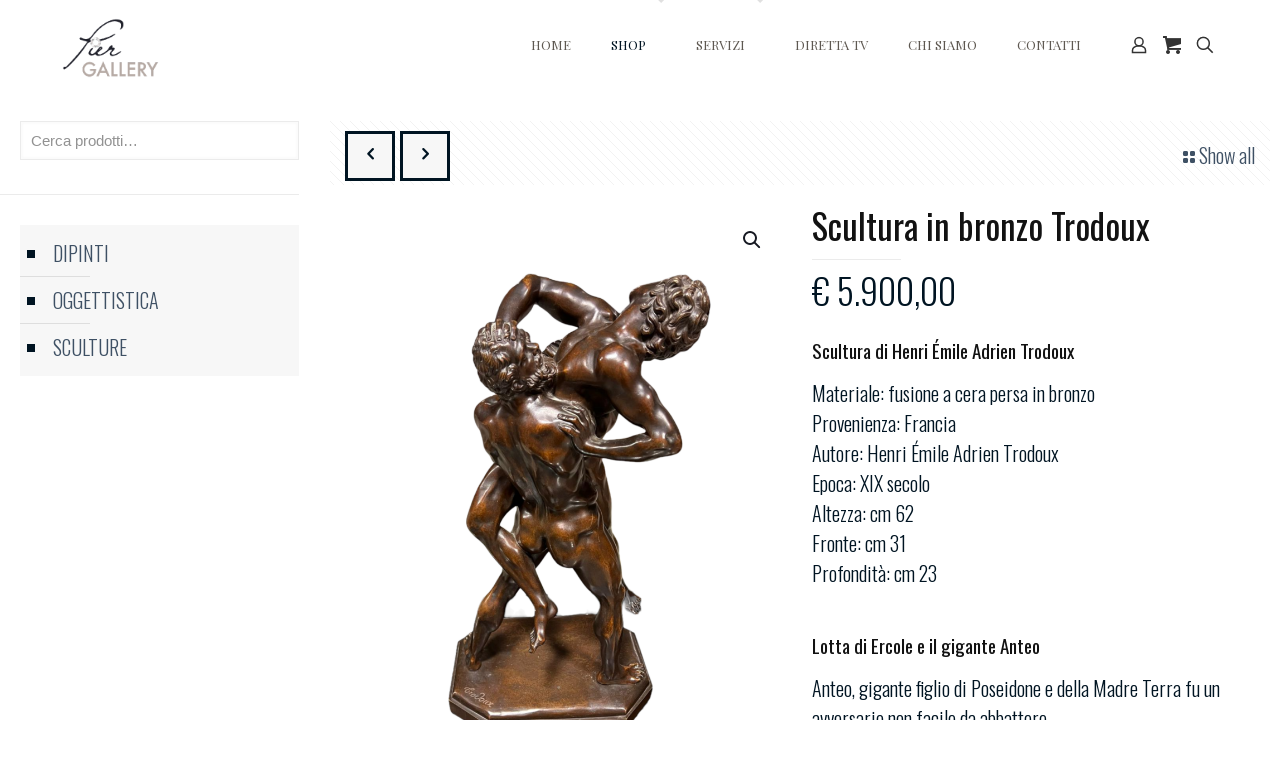

--- FILE ---
content_type: text/html; charset=UTF-8
request_url: https://pier2.it/prodotto/scultura-in-bronzo-trodoux/
body_size: 33990
content:
<!DOCTYPE html>
<html lang="it-IT" class="no-js " >

<head>

<meta charset="UTF-8" />
<meta name="description" content=" - "/>
<link rel="alternate" hreflang="it-IT" href="https://pier2.it/prodotto/scultura-in-bronzo-trodoux/"/>
<!-- Global site tag (gtag.js) - Google Analytics -->
<script async src="https://www.googletagmanager.com/gtag/js?id=UA-158346251-1"></script>
<script>
  window.dataLayer = window.dataLayer || [];
  function gtag(){dataLayer.push(arguments);}
  gtag('js', new Date());

  gtag('config', 'UA-158346251-1');
</script>
<meta name='robots' content='index, follow, max-image-preview:large, max-snippet:-1, max-video-preview:-1' />
<script>window._wca = window._wca || [];</script>
<meta name="format-detection" content="telephone=no">
<meta name="viewport" content="width=device-width, initial-scale=1" />
<link rel="shortcut icon" href="https://pier2.it/wp-content/uploads/2020/02/ico.png" type="image/x-icon" />
<link rel="apple-touch-icon" href="https://pier2.it/wp-content/uploads/2020/02/ico.png" />

	<!-- This site is optimized with the Yoast SEO plugin v20.12 - https://yoast.com/wordpress/plugins/seo/ -->
	<title>Scultura in bronzo Trodoux - Pier 2</title>
	<link rel="canonical" href="https://pier2.it/prodotto/scultura-in-bronzo-trodoux/" />
	<meta property="og:locale" content="it_IT" />
	<meta property="og:type" content="article" />
	<meta property="og:title" content="Scultura in bronzo Trodoux - Pier 2" />
	<meta property="og:description" content="Scultura di Henri Émile Adrien Trodoux   Materiale: fusione a cera persa in bronzo  Provenienza: Francia  Autore: Henri Émile Adrien Trodoux  Epoca: XIX secolo  Altezza: cm 62  Fronte: cm 31  Profondità: cm 23  &nbsp; Lotta di Ercole e il gigante Anteo Anteo, gigante figlio di Poseidone e della Madre Terra fu un avversario non facile da abbattere.  Ercole lo sfidò, quando lo mise a terra, con grande stupore vide i suoi muscoli gonfiarsi e il sangue scorrergli benefico nelle membra, poiché la Madre Terra gli ridava forza. I contendenti si avvinghiarono  l’uno all’altro, e di nuovo Anteo si gettò a terra, questa volta di sua spontanea volontà, senza aspettare che Eracle lo sopraffacesse.  Eracle, rendendosi conto di ciò che stava accadendo, sollevò il Gigante alto tra le braccia e gli strizzò le costole, sordo ai profondi gemiti della Madre Terra, finché Anteo morì.  In questa sfida alcuni intravvedono lo scontro tra due civiltà e due modi diversi di approcciare lo scontro fisico la lotta a terra e la lotta in piedi, il matriarcato legato a Gea la Madre Terra e il Patriarcato legato a Zeus." />
	<meta property="og:url" content="https://pier2.it/prodotto/scultura-in-bronzo-trodoux/" />
	<meta property="og:site_name" content="Pier 2" />
	<meta property="article:publisher" content="https://www.facebook.com/pierstyletv/" />
	<meta property="article:modified_time" content="2024-02-05T14:32:41+00:00" />
	<meta property="og:image" content="https://pier2.it/wp-content/uploads/2023/01/Scult.1.png" />
	<meta property="og:image:width" content="1199" />
	<meta property="og:image:height" content="1475" />
	<meta property="og:image:type" content="image/png" />
	<meta name="twitter:card" content="summary_large_image" />
	<script type="application/ld+json" class="yoast-schema-graph">{"@context":"https://schema.org","@graph":[{"@type":"WebPage","@id":"https://pier2.it/prodotto/scultura-in-bronzo-trodoux/","url":"https://pier2.it/prodotto/scultura-in-bronzo-trodoux/","name":"Scultura in bronzo Trodoux - Pier 2","isPartOf":{"@id":"https://pier2.it/#website"},"primaryImageOfPage":{"@id":"https://pier2.it/prodotto/scultura-in-bronzo-trodoux/#primaryimage"},"image":{"@id":"https://pier2.it/prodotto/scultura-in-bronzo-trodoux/#primaryimage"},"thumbnailUrl":"https://pier2.it/wp-content/uploads/2023/01/Scult.1.png","datePublished":"2023-02-07T13:30:19+00:00","dateModified":"2024-02-05T14:32:41+00:00","breadcrumb":{"@id":"https://pier2.it/prodotto/scultura-in-bronzo-trodoux/#breadcrumb"},"inLanguage":"it-IT","potentialAction":[{"@type":"ReadAction","target":["https://pier2.it/prodotto/scultura-in-bronzo-trodoux/"]}]},{"@type":"ImageObject","inLanguage":"it-IT","@id":"https://pier2.it/prodotto/scultura-in-bronzo-trodoux/#primaryimage","url":"https://pier2.it/wp-content/uploads/2023/01/Scult.1.png","contentUrl":"https://pier2.it/wp-content/uploads/2023/01/Scult.1.png","width":1199,"height":1475},{"@type":"BreadcrumbList","@id":"https://pier2.it/prodotto/scultura-in-bronzo-trodoux/#breadcrumb","itemListElement":[{"@type":"ListItem","position":1,"name":"Home","item":"https://pier2.it/"},{"@type":"ListItem","position":2,"name":"shop","item":"https://pier2.it/shop/"},{"@type":"ListItem","position":3,"name":"Scultura in bronzo Trodoux"}]},{"@type":"WebSite","@id":"https://pier2.it/#website","url":"https://pier2.it/","name":"Pier 2","description":"Art shop","publisher":{"@id":"https://pier2.it/#organization"},"potentialAction":[{"@type":"SearchAction","target":{"@type":"EntryPoint","urlTemplate":"https://pier2.it/?s={search_term_string}"},"query-input":"required name=search_term_string"}],"inLanguage":"it-IT"},{"@type":"Organization","@id":"https://pier2.it/#organization","name":"Pier2 - art shop","url":"https://pier2.it/","logo":{"@type":"ImageObject","inLanguage":"it-IT","@id":"https://pier2.it/#/schema/logo/image/","url":"https://pier2.it/wp-content/uploads/Pier.png","contentUrl":"https://pier2.it/wp-content/uploads/Pier.png","width":841,"height":595,"caption":"Pier2 - art shop"},"image":{"@id":"https://pier2.it/#/schema/logo/image/"},"sameAs":["https://www.facebook.com/pierstyletv/","https://www.instagram.com/pier_due","https://www.youtube.com/channel/UCJMzcYDR2XPl2711n8MUGHg"]}]}</script>
	<!-- / Yoast SEO plugin. -->


<link rel='dns-prefetch' href='//stats.wp.com' />
<link rel='dns-prefetch' href='//fonts.googleapis.com' />
<link rel="alternate" type="application/rss+xml" title="Pier 2 &raquo; Feed" href="https://pier2.it/feed/" />
<link rel="alternate" type="application/rss+xml" title="Pier 2 &raquo; Feed dei commenti" href="https://pier2.it/comments/feed/" />
<link rel="alternate" type="application/rss+xml" title="Pier 2 &raquo; Scultura in bronzo Trodoux Feed dei commenti" href="https://pier2.it/prodotto/scultura-in-bronzo-trodoux/feed/" />
<script type="text/javascript">
window._wpemojiSettings = {"baseUrl":"https:\/\/s.w.org\/images\/core\/emoji\/14.0.0\/72x72\/","ext":".png","svgUrl":"https:\/\/s.w.org\/images\/core\/emoji\/14.0.0\/svg\/","svgExt":".svg","source":{"concatemoji":"https:\/\/pier2.it\/wp-includes\/js\/wp-emoji-release.min.js?ver=6.2.2"}};
/*! This file is auto-generated */
!function(e,a,t){var n,r,o,i=a.createElement("canvas"),p=i.getContext&&i.getContext("2d");function s(e,t){p.clearRect(0,0,i.width,i.height),p.fillText(e,0,0);e=i.toDataURL();return p.clearRect(0,0,i.width,i.height),p.fillText(t,0,0),e===i.toDataURL()}function c(e){var t=a.createElement("script");t.src=e,t.defer=t.type="text/javascript",a.getElementsByTagName("head")[0].appendChild(t)}for(o=Array("flag","emoji"),t.supports={everything:!0,everythingExceptFlag:!0},r=0;r<o.length;r++)t.supports[o[r]]=function(e){if(p&&p.fillText)switch(p.textBaseline="top",p.font="600 32px Arial",e){case"flag":return s("\ud83c\udff3\ufe0f\u200d\u26a7\ufe0f","\ud83c\udff3\ufe0f\u200b\u26a7\ufe0f")?!1:!s("\ud83c\uddfa\ud83c\uddf3","\ud83c\uddfa\u200b\ud83c\uddf3")&&!s("\ud83c\udff4\udb40\udc67\udb40\udc62\udb40\udc65\udb40\udc6e\udb40\udc67\udb40\udc7f","\ud83c\udff4\u200b\udb40\udc67\u200b\udb40\udc62\u200b\udb40\udc65\u200b\udb40\udc6e\u200b\udb40\udc67\u200b\udb40\udc7f");case"emoji":return!s("\ud83e\udef1\ud83c\udffb\u200d\ud83e\udef2\ud83c\udfff","\ud83e\udef1\ud83c\udffb\u200b\ud83e\udef2\ud83c\udfff")}return!1}(o[r]),t.supports.everything=t.supports.everything&&t.supports[o[r]],"flag"!==o[r]&&(t.supports.everythingExceptFlag=t.supports.everythingExceptFlag&&t.supports[o[r]]);t.supports.everythingExceptFlag=t.supports.everythingExceptFlag&&!t.supports.flag,t.DOMReady=!1,t.readyCallback=function(){t.DOMReady=!0},t.supports.everything||(n=function(){t.readyCallback()},a.addEventListener?(a.addEventListener("DOMContentLoaded",n,!1),e.addEventListener("load",n,!1)):(e.attachEvent("onload",n),a.attachEvent("onreadystatechange",function(){"complete"===a.readyState&&t.readyCallback()})),(e=t.source||{}).concatemoji?c(e.concatemoji):e.wpemoji&&e.twemoji&&(c(e.twemoji),c(e.wpemoji)))}(window,document,window._wpemojiSettings);
</script>
<style type="text/css">
img.wp-smiley,
img.emoji {
	display: inline !important;
	border: none !important;
	box-shadow: none !important;
	height: 1em !important;
	width: 1em !important;
	margin: 0 0.07em !important;
	vertical-align: -0.1em !important;
	background: none !important;
	padding: 0 !important;
}
</style>
	<link rel='stylesheet' id='wp-block-library-css' href='https://pier2.it/wp-includes/css/dist/block-library/style.min.css?ver=6.2.2' type='text/css' media='all' />
<style id='wp-block-library-inline-css' type='text/css'>
.has-text-align-justify{text-align:justify;}
</style>
<link rel='stylesheet' id='jetpack-videopress-video-block-view-css' href='https://pier2.it/wp-content/plugins/jetpack/jetpack_vendor/automattic/jetpack-videopress/build/block-editor/blocks/video/view.css?minify=false&#038;ver=34ae973733627b74a14e' type='text/css' media='all' />
<link rel='stylesheet' id='mediaelement-css' href='https://pier2.it/wp-includes/js/mediaelement/mediaelementplayer-legacy.min.css?ver=4.2.17' type='text/css' media='all' />
<link rel='stylesheet' id='wp-mediaelement-css' href='https://pier2.it/wp-includes/js/mediaelement/wp-mediaelement.min.css?ver=6.2.2' type='text/css' media='all' />
<link rel='stylesheet' id='wc-blocks-vendors-style-css' href='https://pier2.it/wp-content/plugins/woocommerce/packages/woocommerce-blocks/build/wc-blocks-vendors-style.css?ver=10.4.6' type='text/css' media='all' />
<link rel='stylesheet' id='wc-blocks-style-css' href='https://pier2.it/wp-content/plugins/woocommerce/packages/woocommerce-blocks/build/wc-blocks-style.css?ver=10.4.6' type='text/css' media='all' />
<link rel='stylesheet' id='classic-theme-styles-css' href='https://pier2.it/wp-includes/css/classic-themes.min.css?ver=6.2.2' type='text/css' media='all' />
<style id='global-styles-inline-css' type='text/css'>
body{--wp--preset--color--black: #000000;--wp--preset--color--cyan-bluish-gray: #abb8c3;--wp--preset--color--white: #ffffff;--wp--preset--color--pale-pink: #f78da7;--wp--preset--color--vivid-red: #cf2e2e;--wp--preset--color--luminous-vivid-orange: #ff6900;--wp--preset--color--luminous-vivid-amber: #fcb900;--wp--preset--color--light-green-cyan: #7bdcb5;--wp--preset--color--vivid-green-cyan: #00d084;--wp--preset--color--pale-cyan-blue: #8ed1fc;--wp--preset--color--vivid-cyan-blue: #0693e3;--wp--preset--color--vivid-purple: #9b51e0;--wp--preset--gradient--vivid-cyan-blue-to-vivid-purple: linear-gradient(135deg,rgba(6,147,227,1) 0%,rgb(155,81,224) 100%);--wp--preset--gradient--light-green-cyan-to-vivid-green-cyan: linear-gradient(135deg,rgb(122,220,180) 0%,rgb(0,208,130) 100%);--wp--preset--gradient--luminous-vivid-amber-to-luminous-vivid-orange: linear-gradient(135deg,rgba(252,185,0,1) 0%,rgba(255,105,0,1) 100%);--wp--preset--gradient--luminous-vivid-orange-to-vivid-red: linear-gradient(135deg,rgba(255,105,0,1) 0%,rgb(207,46,46) 100%);--wp--preset--gradient--very-light-gray-to-cyan-bluish-gray: linear-gradient(135deg,rgb(238,238,238) 0%,rgb(169,184,195) 100%);--wp--preset--gradient--cool-to-warm-spectrum: linear-gradient(135deg,rgb(74,234,220) 0%,rgb(151,120,209) 20%,rgb(207,42,186) 40%,rgb(238,44,130) 60%,rgb(251,105,98) 80%,rgb(254,248,76) 100%);--wp--preset--gradient--blush-light-purple: linear-gradient(135deg,rgb(255,206,236) 0%,rgb(152,150,240) 100%);--wp--preset--gradient--blush-bordeaux: linear-gradient(135deg,rgb(254,205,165) 0%,rgb(254,45,45) 50%,rgb(107,0,62) 100%);--wp--preset--gradient--luminous-dusk: linear-gradient(135deg,rgb(255,203,112) 0%,rgb(199,81,192) 50%,rgb(65,88,208) 100%);--wp--preset--gradient--pale-ocean: linear-gradient(135deg,rgb(255,245,203) 0%,rgb(182,227,212) 50%,rgb(51,167,181) 100%);--wp--preset--gradient--electric-grass: linear-gradient(135deg,rgb(202,248,128) 0%,rgb(113,206,126) 100%);--wp--preset--gradient--midnight: linear-gradient(135deg,rgb(2,3,129) 0%,rgb(40,116,252) 100%);--wp--preset--duotone--dark-grayscale: url('#wp-duotone-dark-grayscale');--wp--preset--duotone--grayscale: url('#wp-duotone-grayscale');--wp--preset--duotone--purple-yellow: url('#wp-duotone-purple-yellow');--wp--preset--duotone--blue-red: url('#wp-duotone-blue-red');--wp--preset--duotone--midnight: url('#wp-duotone-midnight');--wp--preset--duotone--magenta-yellow: url('#wp-duotone-magenta-yellow');--wp--preset--duotone--purple-green: url('#wp-duotone-purple-green');--wp--preset--duotone--blue-orange: url('#wp-duotone-blue-orange');--wp--preset--font-size--small: 13px;--wp--preset--font-size--medium: 20px;--wp--preset--font-size--large: 36px;--wp--preset--font-size--x-large: 42px;--wp--preset--spacing--20: 0.44rem;--wp--preset--spacing--30: 0.67rem;--wp--preset--spacing--40: 1rem;--wp--preset--spacing--50: 1.5rem;--wp--preset--spacing--60: 2.25rem;--wp--preset--spacing--70: 3.38rem;--wp--preset--spacing--80: 5.06rem;--wp--preset--shadow--natural: 6px 6px 9px rgba(0, 0, 0, 0.2);--wp--preset--shadow--deep: 12px 12px 50px rgba(0, 0, 0, 0.4);--wp--preset--shadow--sharp: 6px 6px 0px rgba(0, 0, 0, 0.2);--wp--preset--shadow--outlined: 6px 6px 0px -3px rgba(255, 255, 255, 1), 6px 6px rgba(0, 0, 0, 1);--wp--preset--shadow--crisp: 6px 6px 0px rgba(0, 0, 0, 1);}:where(.is-layout-flex){gap: 0.5em;}body .is-layout-flow > .alignleft{float: left;margin-inline-start: 0;margin-inline-end: 2em;}body .is-layout-flow > .alignright{float: right;margin-inline-start: 2em;margin-inline-end: 0;}body .is-layout-flow > .aligncenter{margin-left: auto !important;margin-right: auto !important;}body .is-layout-constrained > .alignleft{float: left;margin-inline-start: 0;margin-inline-end: 2em;}body .is-layout-constrained > .alignright{float: right;margin-inline-start: 2em;margin-inline-end: 0;}body .is-layout-constrained > .aligncenter{margin-left: auto !important;margin-right: auto !important;}body .is-layout-constrained > :where(:not(.alignleft):not(.alignright):not(.alignfull)){max-width: var(--wp--style--global--content-size);margin-left: auto !important;margin-right: auto !important;}body .is-layout-constrained > .alignwide{max-width: var(--wp--style--global--wide-size);}body .is-layout-flex{display: flex;}body .is-layout-flex{flex-wrap: wrap;align-items: center;}body .is-layout-flex > *{margin: 0;}:where(.wp-block-columns.is-layout-flex){gap: 2em;}.has-black-color{color: var(--wp--preset--color--black) !important;}.has-cyan-bluish-gray-color{color: var(--wp--preset--color--cyan-bluish-gray) !important;}.has-white-color{color: var(--wp--preset--color--white) !important;}.has-pale-pink-color{color: var(--wp--preset--color--pale-pink) !important;}.has-vivid-red-color{color: var(--wp--preset--color--vivid-red) !important;}.has-luminous-vivid-orange-color{color: var(--wp--preset--color--luminous-vivid-orange) !important;}.has-luminous-vivid-amber-color{color: var(--wp--preset--color--luminous-vivid-amber) !important;}.has-light-green-cyan-color{color: var(--wp--preset--color--light-green-cyan) !important;}.has-vivid-green-cyan-color{color: var(--wp--preset--color--vivid-green-cyan) !important;}.has-pale-cyan-blue-color{color: var(--wp--preset--color--pale-cyan-blue) !important;}.has-vivid-cyan-blue-color{color: var(--wp--preset--color--vivid-cyan-blue) !important;}.has-vivid-purple-color{color: var(--wp--preset--color--vivid-purple) !important;}.has-black-background-color{background-color: var(--wp--preset--color--black) !important;}.has-cyan-bluish-gray-background-color{background-color: var(--wp--preset--color--cyan-bluish-gray) !important;}.has-white-background-color{background-color: var(--wp--preset--color--white) !important;}.has-pale-pink-background-color{background-color: var(--wp--preset--color--pale-pink) !important;}.has-vivid-red-background-color{background-color: var(--wp--preset--color--vivid-red) !important;}.has-luminous-vivid-orange-background-color{background-color: var(--wp--preset--color--luminous-vivid-orange) !important;}.has-luminous-vivid-amber-background-color{background-color: var(--wp--preset--color--luminous-vivid-amber) !important;}.has-light-green-cyan-background-color{background-color: var(--wp--preset--color--light-green-cyan) !important;}.has-vivid-green-cyan-background-color{background-color: var(--wp--preset--color--vivid-green-cyan) !important;}.has-pale-cyan-blue-background-color{background-color: var(--wp--preset--color--pale-cyan-blue) !important;}.has-vivid-cyan-blue-background-color{background-color: var(--wp--preset--color--vivid-cyan-blue) !important;}.has-vivid-purple-background-color{background-color: var(--wp--preset--color--vivid-purple) !important;}.has-black-border-color{border-color: var(--wp--preset--color--black) !important;}.has-cyan-bluish-gray-border-color{border-color: var(--wp--preset--color--cyan-bluish-gray) !important;}.has-white-border-color{border-color: var(--wp--preset--color--white) !important;}.has-pale-pink-border-color{border-color: var(--wp--preset--color--pale-pink) !important;}.has-vivid-red-border-color{border-color: var(--wp--preset--color--vivid-red) !important;}.has-luminous-vivid-orange-border-color{border-color: var(--wp--preset--color--luminous-vivid-orange) !important;}.has-luminous-vivid-amber-border-color{border-color: var(--wp--preset--color--luminous-vivid-amber) !important;}.has-light-green-cyan-border-color{border-color: var(--wp--preset--color--light-green-cyan) !important;}.has-vivid-green-cyan-border-color{border-color: var(--wp--preset--color--vivid-green-cyan) !important;}.has-pale-cyan-blue-border-color{border-color: var(--wp--preset--color--pale-cyan-blue) !important;}.has-vivid-cyan-blue-border-color{border-color: var(--wp--preset--color--vivid-cyan-blue) !important;}.has-vivid-purple-border-color{border-color: var(--wp--preset--color--vivid-purple) !important;}.has-vivid-cyan-blue-to-vivid-purple-gradient-background{background: var(--wp--preset--gradient--vivid-cyan-blue-to-vivid-purple) !important;}.has-light-green-cyan-to-vivid-green-cyan-gradient-background{background: var(--wp--preset--gradient--light-green-cyan-to-vivid-green-cyan) !important;}.has-luminous-vivid-amber-to-luminous-vivid-orange-gradient-background{background: var(--wp--preset--gradient--luminous-vivid-amber-to-luminous-vivid-orange) !important;}.has-luminous-vivid-orange-to-vivid-red-gradient-background{background: var(--wp--preset--gradient--luminous-vivid-orange-to-vivid-red) !important;}.has-very-light-gray-to-cyan-bluish-gray-gradient-background{background: var(--wp--preset--gradient--very-light-gray-to-cyan-bluish-gray) !important;}.has-cool-to-warm-spectrum-gradient-background{background: var(--wp--preset--gradient--cool-to-warm-spectrum) !important;}.has-blush-light-purple-gradient-background{background: var(--wp--preset--gradient--blush-light-purple) !important;}.has-blush-bordeaux-gradient-background{background: var(--wp--preset--gradient--blush-bordeaux) !important;}.has-luminous-dusk-gradient-background{background: var(--wp--preset--gradient--luminous-dusk) !important;}.has-pale-ocean-gradient-background{background: var(--wp--preset--gradient--pale-ocean) !important;}.has-electric-grass-gradient-background{background: var(--wp--preset--gradient--electric-grass) !important;}.has-midnight-gradient-background{background: var(--wp--preset--gradient--midnight) !important;}.has-small-font-size{font-size: var(--wp--preset--font-size--small) !important;}.has-medium-font-size{font-size: var(--wp--preset--font-size--medium) !important;}.has-large-font-size{font-size: var(--wp--preset--font-size--large) !important;}.has-x-large-font-size{font-size: var(--wp--preset--font-size--x-large) !important;}
.wp-block-navigation a:where(:not(.wp-element-button)){color: inherit;}
:where(.wp-block-columns.is-layout-flex){gap: 2em;}
.wp-block-pullquote{font-size: 1.5em;line-height: 1.6;}
</style>
<link rel='stylesheet' id='wcjp-frontend.css-css' href='https://pier2.it/wp-content/plugins/custom-css-js-php/assets/css/wcjp-frontend.css?ver=6.2.2' type='text/css' media='all' />
<link rel='stylesheet' id='eeb-css-frontend-css' href='https://pier2.it/wp-content/plugins/email-encoder-bundle/core/includes/assets/css/style.css?ver=230703-62944' type='text/css' media='all' />
<link rel='stylesheet' id='dashicons-css' href='https://pier2.it/wp-includes/css/dashicons.min.css?ver=6.2.2' type='text/css' media='all' />
<link rel='stylesheet' id='bodhi-svgs-attachment-css' href='https://pier2.it/wp-content/plugins/svg-support/css/svgs-attachment.css?ver=6.2.2' type='text/css' media='all' />
<link rel='stylesheet' id='photoswipe-css' href='https://pier2.it/wp-content/plugins/woocommerce/assets/css/photoswipe/photoswipe.min.css?ver=7.9.0' type='text/css' media='all' />
<link rel='stylesheet' id='photoswipe-default-skin-css' href='https://pier2.it/wp-content/plugins/woocommerce/assets/css/photoswipe/default-skin/default-skin.min.css?ver=7.9.0' type='text/css' media='all' />
<link rel='stylesheet' id='woocommerce-layout-css' href='https://pier2.it/wp-content/plugins/woocommerce/assets/css/woocommerce-layout.css?ver=7.9.0' type='text/css' media='all' />
<style id='woocommerce-layout-inline-css' type='text/css'>

	.infinite-scroll .woocommerce-pagination {
		display: none;
	}
</style>
<link rel='stylesheet' id='woocommerce-smallscreen-css' href='https://pier2.it/wp-content/plugins/woocommerce/assets/css/woocommerce-smallscreen.css?ver=7.9.0' type='text/css' media='only screen and (max-width: 768px)' />
<link rel='stylesheet' id='woocommerce-general-css' href='https://pier2.it/wp-content/plugins/woocommerce/assets/css/woocommerce.css?ver=7.9.0' type='text/css' media='all' />
<style id='woocommerce-inline-inline-css' type='text/css'>
.woocommerce form .form-row .required { visibility: visible; }
</style>
<link rel='stylesheet' id='mfn-be-css' href='https://pier2.it/wp-content/themes/betheme/css/be.css?ver=27.3.5' type='text/css' media='all' />
<link rel='stylesheet' id='mfn-animations-css' href='https://pier2.it/wp-content/themes/betheme/assets/animations/animations.min.css?ver=27.3.5' type='text/css' media='all' />
<link rel='stylesheet' id='mfn-font-awesome-css' href='https://pier2.it/wp-content/themes/betheme/fonts/fontawesome/fontawesome.css?ver=27.3.5' type='text/css' media='all' />
<link rel='stylesheet' id='mfn-jplayer-css' href='https://pier2.it/wp-content/themes/betheme/assets/jplayer/css/jplayer.blue.monday.min.css?ver=27.3.5' type='text/css' media='all' />
<link rel='stylesheet' id='mfn-responsive-css' href='https://pier2.it/wp-content/themes/betheme/css/responsive.css?ver=27.3.5' type='text/css' media='all' />
<link rel='stylesheet' id='mfn-fonts-css' href='https://fonts.googleapis.com/css?family=Oswald%3A1%2C200%2C200italic%2C300%2C300italic%2C400%2C400italic%2C500%2C500italic%2C600%2C600italic%2C700%2C700italic%7CPlayfair+Display%3A1%2C200%2C200italic%2C300%2C300italic%2C400%2C400italic%2C500%2C500italic%2C600%2C600italic%2C700%2C700italic&#038;display=swap&#038;ver=6.2.2' type='text/css' media='all' />
<link rel='stylesheet' id='mfn-woo-css' href='https://pier2.it/wp-content/themes/betheme/css/woocommerce.css?ver=27.3.5' type='text/css' media='all' />
<style id='mfn-dynamic-inline-css' type='text/css'>
html{background-color:#ffffff}#Wrapper,#Content,.mfn-popup .mfn-popup-content,.mfn-off-canvas-sidebar .mfn-off-canvas-content-wrapper,.mfn-cart-holder,.mfn-header-login,#Top_bar .search_wrapper,#Top_bar .top_bar_right .mfn-live-search-box,.column_livesearch .mfn-live-search-wrapper,.column_livesearch .mfn-live-search-box{background-color:#ffffff}.layout-boxed.mfn-bebuilder-header.mfn-ui #Wrapper .mfn-only-sample-content{background-color:#ffffff}body:not(.template-slider) #Header{min-height:0px}body.header-below:not(.template-slider) #Header{padding-top:0px}#Footer .widgets_wrapper{padding:10px 0}.elementor-page.elementor-default #Content .the_content .section_wrapper{max-width:100%}.elementor-page.elementor-default #Content .section.the_content{width:100%}.elementor-page.elementor-default #Content .section_wrapper .the_content_wrapper{margin-left:0;margin-right:0;width:100%}body,button,span.date_label,.timeline_items li h3 span,input[type="submit"],input[type="reset"],input[type="button"],input[type="date"],input[type="text"],input[type="password"],input[type="tel"],input[type="email"],textarea,select,.offer_li .title h3,.mfn-menu-item-megamenu{font-family:"Oswald",-apple-system,BlinkMacSystemFont,"Segoe UI",Roboto,Oxygen-Sans,Ubuntu,Cantarell,"Helvetica Neue",sans-serif}#menu > ul > li > a,a.action_button,#overlay-menu ul li a{font-family:"Playfair Display",-apple-system,BlinkMacSystemFont,"Segoe UI",Roboto,Oxygen-Sans,Ubuntu,Cantarell,"Helvetica Neue",sans-serif}#Subheader .title{font-family:"Oswald",-apple-system,BlinkMacSystemFont,"Segoe UI",Roboto,Oxygen-Sans,Ubuntu,Cantarell,"Helvetica Neue",sans-serif}h1,h2,h3,h4,.text-logo #logo{font-family:"Oswald",-apple-system,BlinkMacSystemFont,"Segoe UI",Roboto,Oxygen-Sans,Ubuntu,Cantarell,"Helvetica Neue",sans-serif}h5,h6{font-family:"Oswald",-apple-system,BlinkMacSystemFont,"Segoe UI",Roboto,Oxygen-Sans,Ubuntu,Cantarell,"Helvetica Neue",sans-serif}blockquote{font-family:"Oswald",-apple-system,BlinkMacSystemFont,"Segoe UI",Roboto,Oxygen-Sans,Ubuntu,Cantarell,"Helvetica Neue",sans-serif}.chart_box .chart .num,.counter .desc_wrapper .number-wrapper,.how_it_works .image .number,.pricing-box .plan-header .price,.quick_fact .number-wrapper,.woocommerce .product div.entry-summary .price{font-family:"Oswald",-apple-system,BlinkMacSystemFont,"Segoe UI",Roboto,Oxygen-Sans,Ubuntu,Cantarell,"Helvetica Neue",sans-serif}body,.mfn-menu-item-megamenu{font-size:20px;line-height:30px;font-weight:300;letter-spacing:0px}.big{font-size:17px;line-height:28px;font-weight:400;letter-spacing:0px}#menu > ul > li > a,a.action_button,#overlay-menu ul li a{font-size:13px;font-weight:400;letter-spacing:0px}#overlay-menu ul li a{line-height:19.5px}#Subheader .title{font-size:30px;line-height:35px;font-weight:400;letter-spacing:0px}h1,.text-logo #logo{font-size:48px;line-height:54px;font-weight:400;letter-spacing:0px}h2{font-size:30px;line-height:36px;font-weight:300;letter-spacing:0px}h3,.woocommerce ul.products li.product h3,.woocommerce #customer_login h2{font-size:25px;line-height:35px;font-weight:300;letter-spacing:0px}h4,.woocommerce .woocommerce-order-details__title,.woocommerce .wc-bacs-bank-details-heading,.woocommerce .woocommerce-customer-details h2{font-size:19px;line-height:25px;font-weight:400;letter-spacing:0px}h5{font-size:16px;line-height:20px;font-weight:500;letter-spacing:0px}h6{font-size:14px;line-height:25px;font-weight:400;letter-spacing:1px}#Intro .intro-title{font-size:70px;line-height:70px;font-weight:400;letter-spacing:0px}@media only screen and (min-width:768px) and (max-width:959px){body,.mfn-menu-item-megamenu{font-size:17px;line-height:26px;font-weight:300;letter-spacing:0px}.big{font-size:14px;line-height:24px;font-weight:400;letter-spacing:0px}#menu > ul > li > a,a.action_button,#overlay-menu ul li a{font-size:13px;font-weight:400;letter-spacing:0px}#overlay-menu ul li a{line-height:19.5px}#Subheader .title{font-size:26px;line-height:30px;font-weight:400;letter-spacing:0px}h1,.text-logo #logo{font-size:41px;line-height:46px;font-weight:400;letter-spacing:0px}h2{font-size:26px;line-height:31px;font-weight:300;letter-spacing:0px}h3,.woocommerce ul.products li.product h3,.woocommerce #customer_login h2{font-size:21px;line-height:30px;font-weight:300;letter-spacing:0px}h4,.woocommerce .woocommerce-order-details__title,.woocommerce .wc-bacs-bank-details-heading,.woocommerce .woocommerce-customer-details h2{font-size:16px;line-height:21px;font-weight:400;letter-spacing:0px}h5{font-size:14px;line-height:19px;font-weight:500;letter-spacing:0px}h6{font-size:13px;line-height:21px;font-weight:400;letter-spacing:1px}#Intro .intro-title{font-size:60px;line-height:60px;font-weight:400;letter-spacing:0px}blockquote{font-size:15px}.chart_box .chart .num{font-size:45px;line-height:45px}.counter .desc_wrapper .number-wrapper{font-size:45px;line-height:45px}.counter .desc_wrapper .title{font-size:14px;line-height:18px}.faq .question .title{font-size:14px}.fancy_heading .title{font-size:38px;line-height:38px}.offer .offer_li .desc_wrapper .title h3{font-size:32px;line-height:32px}.offer_thumb_ul li.offer_thumb_li .desc_wrapper .title h3{font-size:32px;line-height:32px}.pricing-box .plan-header h2{font-size:27px;line-height:27px}.pricing-box .plan-header .price > span{font-size:40px;line-height:40px}.pricing-box .plan-header .price sup.currency{font-size:18px;line-height:18px}.pricing-box .plan-header .price sup.period{font-size:14px;line-height:14px}.quick_fact .number-wrapper{font-size:80px;line-height:80px}.trailer_box .desc h2{font-size:27px;line-height:27px}.widget > h3{font-size:17px;line-height:20px}}@media only screen and (min-width:480px) and (max-width:767px){body,.mfn-menu-item-megamenu{font-size:15px;line-height:23px;font-weight:300;letter-spacing:0px}.big{font-size:13px;line-height:21px;font-weight:400;letter-spacing:0px}#menu > ul > li > a,a.action_button,#overlay-menu ul li a{font-size:13px;font-weight:400;letter-spacing:0px}#overlay-menu ul li a{line-height:19.5px}#Subheader .title{font-size:23px;line-height:26px;font-weight:400;letter-spacing:0px}h1,.text-logo #logo{font-size:36px;line-height:41px;font-weight:400;letter-spacing:0px}h2{font-size:23px;line-height:27px;font-weight:300;letter-spacing:0px}h3,.woocommerce ul.products li.product h3,.woocommerce #customer_login h2{font-size:19px;line-height:26px;font-weight:300;letter-spacing:0px}h4,.woocommerce .woocommerce-order-details__title,.woocommerce .wc-bacs-bank-details-heading,.woocommerce .woocommerce-customer-details h2{font-size:14px;line-height:19px;font-weight:400;letter-spacing:0px}h5{font-size:13px;line-height:19px;font-weight:500;letter-spacing:0px}h6{font-size:13px;line-height:19px;font-weight:400;letter-spacing:1px}#Intro .intro-title{font-size:53px;line-height:53px;font-weight:400;letter-spacing:0px}blockquote{font-size:14px}.chart_box .chart .num{font-size:40px;line-height:40px}.counter .desc_wrapper .number-wrapper{font-size:40px;line-height:40px}.counter .desc_wrapper .title{font-size:13px;line-height:16px}.faq .question .title{font-size:13px}.fancy_heading .title{font-size:34px;line-height:34px}.offer .offer_li .desc_wrapper .title h3{font-size:28px;line-height:28px}.offer_thumb_ul li.offer_thumb_li .desc_wrapper .title h3{font-size:28px;line-height:28px}.pricing-box .plan-header h2{font-size:24px;line-height:24px}.pricing-box .plan-header .price > span{font-size:34px;line-height:34px}.pricing-box .plan-header .price sup.currency{font-size:16px;line-height:16px}.pricing-box .plan-header .price sup.period{font-size:13px;line-height:13px}.quick_fact .number-wrapper{font-size:70px;line-height:70px}.trailer_box .desc h2{font-size:24px;line-height:24px}.widget > h3{font-size:16px;line-height:19px}}@media only screen and (max-width:479px){body,.mfn-menu-item-megamenu{font-size:13px;line-height:19px;font-weight:300;letter-spacing:0px}.big{font-size:13px;line-height:19px;font-weight:400;letter-spacing:0px}#menu > ul > li > a,a.action_button,#overlay-menu ul li a{font-size:13px;font-weight:400;letter-spacing:0px}#overlay-menu ul li a{line-height:19.5px}#Subheader .title{font-size:18px;line-height:21px;font-weight:400;letter-spacing:0px}h1,.text-logo #logo{font-size:29px;line-height:32px;font-weight:400;letter-spacing:0px}h2{font-size:18px;line-height:22px;font-weight:300;letter-spacing:0px}h3,.woocommerce ul.products li.product h3,.woocommerce #customer_login h2{font-size:15px;line-height:21px;font-weight:300;letter-spacing:0px}h4,.woocommerce .woocommerce-order-details__title,.woocommerce .wc-bacs-bank-details-heading,.woocommerce .woocommerce-customer-details h2{font-size:13px;line-height:19px;font-weight:400;letter-spacing:0px}h5{font-size:13px;line-height:19px;font-weight:500;letter-spacing:0px}h6{font-size:13px;line-height:19px;font-weight:400;letter-spacing:1px}#Intro .intro-title{font-size:42px;line-height:42px;font-weight:400;letter-spacing:0px}blockquote{font-size:13px}.chart_box .chart .num{font-size:35px;line-height:35px}.counter .desc_wrapper .number-wrapper{font-size:35px;line-height:35px}.counter .desc_wrapper .title{font-size:13px;line-height:26px}.faq .question .title{font-size:13px}.fancy_heading .title{font-size:30px;line-height:30px}.offer .offer_li .desc_wrapper .title h3{font-size:26px;line-height:26px}.offer_thumb_ul li.offer_thumb_li .desc_wrapper .title h3{font-size:26px;line-height:26px}.pricing-box .plan-header h2{font-size:21px;line-height:21px}.pricing-box .plan-header .price > span{font-size:32px;line-height:32px}.pricing-box .plan-header .price sup.currency{font-size:14px;line-height:14px}.pricing-box .plan-header .price sup.period{font-size:13px;line-height:13px}.quick_fact .number-wrapper{font-size:60px;line-height:60px}.trailer_box .desc h2{font-size:21px;line-height:21px}.widget > h3{font-size:15px;line-height:18px}}.with_aside .sidebar.columns{width:25%}.with_aside .sections_group{width:75%}.aside_both .sidebar.columns{width:20%}.aside_both .sidebar.sidebar-1{margin-left:-80%}.aside_both .sections_group{width:60%;margin-left:20%}@media only screen and (min-width:1240px){#Wrapper,.with_aside .content_wrapper{max-width:1240px}body.layout-boxed.mfn-header-scrolled .mfn-header-tmpl.mfn-sticky-layout-width{max-width:1240px;left:0;right:0;margin-left:auto;margin-right:auto}body.layout-boxed:not(.mfn-header-scrolled) .mfn-header-tmpl.mfn-header-layout-width,body.layout-boxed .mfn-header-tmpl.mfn-header-layout-width:not(.mfn-hasSticky){max-width:1240px;left:0;right:0;margin-left:auto;margin-right:auto}body.layout-boxed.mfn-bebuilder-header.mfn-ui .mfn-only-sample-content{max-width:1240px;margin-left:auto;margin-right:auto}.section_wrapper,.container{max-width:1220px}.layout-boxed.header-boxed #Top_bar.is-sticky{max-width:1240px}}@media only screen and (max-width:767px){#Wrapper{max-width:calc(100% - 67px)}.content_wrapper .section_wrapper,.container,.four.columns .widget-area{max-width:550px !important;padding-left:33px;padding-right:33px}}  .button-default .button,.button-flat .button,.button-round .button{background-color:#f7f7f7;color:#001422}.button-stroke .button{border-color:#f7f7f7;color:#001422}.button-stroke .button:hover{background-color:#f7f7f7;color:#fff}.button-default .button_theme,.button-default button,.button-default input[type="button"],.button-default input[type="reset"],.button-default input[type="submit"],.button-flat .button_theme,.button-flat button,.button-flat input[type="button"],.button-flat input[type="reset"],.button-flat input[type="submit"],.button-round .button_theme,.button-round button,.button-round input[type="button"],.button-round input[type="reset"],.button-round input[type="submit"],.woocommerce #respond input#submit,.woocommerce a.button:not(.default),.woocommerce button.button,.woocommerce input.button,.woocommerce #respond input#submit:hover,.woocommerce a.button:hover,.woocommerce button.button:hover,.woocommerce input.button:hover{color:#ffffff}.button-default #respond input#submit.alt.disabled,.button-default #respond input#submit.alt.disabled:hover,.button-default #respond input#submit.alt:disabled,.button-default #respond input#submit.alt:disabled:hover,.button-default #respond input#submit.alt:disabled[disabled],.button-default #respond input#submit.alt:disabled[disabled]:hover,.button-default a.button.alt.disabled,.button-default a.button.alt.disabled:hover,.button-default a.button.alt:disabled,.button-default a.button.alt:disabled:hover,.button-default a.button.alt:disabled[disabled],.button-default a.button.alt:disabled[disabled]:hover,.button-default button.button.alt.disabled,.button-default button.button.alt.disabled:hover,.button-default button.button.alt:disabled,.button-default button.button.alt:disabled:hover,.button-default button.button.alt:disabled[disabled],.button-default button.button.alt:disabled[disabled]:hover,.button-default input.button.alt.disabled,.button-default input.button.alt.disabled:hover,.button-default input.button.alt:disabled,.button-default input.button.alt:disabled:hover,.button-default input.button.alt:disabled[disabled],.button-default input.button.alt:disabled[disabled]:hover,.button-default #respond input#submit.alt,.button-default a.button.alt,.button-default button.button.alt,.button-default input.button.alt,.button-default #respond input#submit.alt:hover,.button-default a.button.alt:hover,.button-default button.button.alt:hover,.button-default input.button.alt:hover,.button-flat #respond input#submit.alt.disabled,.button-flat #respond input#submit.alt.disabled:hover,.button-flat #respond input#submit.alt:disabled,.button-flat #respond input#submit.alt:disabled:hover,.button-flat #respond input#submit.alt:disabled[disabled],.button-flat #respond input#submit.alt:disabled[disabled]:hover,.button-flat a.button.alt.disabled,.button-flat a.button.alt.disabled:hover,.button-flat a.button.alt:disabled,.button-flat a.button.alt:disabled:hover,.button-flat a.button.alt:disabled[disabled],.button-flat a.button.alt:disabled[disabled]:hover,.button-flat button.button.alt.disabled,.button-flat button.button.alt.disabled:hover,.button-flat button.button.alt:disabled,.button-flat button.button.alt:disabled:hover,.button-flat button.button.alt:disabled[disabled],.button-flat button.button.alt:disabled[disabled]:hover,.button-flat input.button.alt.disabled,.button-flat input.button.alt.disabled:hover,.button-flat input.button.alt:disabled,.button-flat input.button.alt:disabled:hover,.button-flat input.button.alt:disabled[disabled],.button-flat input.button.alt:disabled[disabled]:hover,.button-flat #respond input#submit.alt,.button-flat a.button.alt,.button-flat button.button.alt,.button-flat input.button.alt,.button-flat #respond input#submit.alt:hover,.button-flat a.button.alt:hover,.button-flat button.button.alt:hover,.button-flat input.button.alt:hover,.button-round #respond input#submit.alt.disabled,.button-round #respond input#submit.alt.disabled:hover,.button-round #respond input#submit.alt:disabled,.button-round #respond input#submit.alt:disabled:hover,.button-round #respond input#submit.alt:disabled[disabled],.button-round #respond input#submit.alt:disabled[disabled]:hover,.button-round a.button.alt.disabled,.button-round a.button.alt.disabled:hover,.button-round a.button.alt:disabled,.button-round a.button.alt:disabled:hover,.button-round a.button.alt:disabled[disabled],.button-round a.button.alt:disabled[disabled]:hover,.button-round button.button.alt.disabled,.button-round button.button.alt.disabled:hover,.button-round button.button.alt:disabled,.button-round button.button.alt:disabled:hover,.button-round button.button.alt:disabled[disabled],.button-round button.button.alt:disabled[disabled]:hover,.button-round input.button.alt.disabled,.button-round input.button.alt.disabled:hover,.button-round input.button.alt:disabled,.button-round input.button.alt:disabled:hover,.button-round input.button.alt:disabled[disabled],.button-round input.button.alt:disabled[disabled]:hover,.button-round #respond input#submit.alt,.button-round a.button.alt,.button-round button.button.alt,.button-round input.button.alt,.button-round #respond input#submit.alt:hover,.button-round a.button.alt:hover,.button-round button.button.alt:hover,.button-round input.button.alt:hover{background-color:#001422;color:#ffffff}.button-stroke.woocommerce a.button:not(.default),.button-stroke .woocommerce a.button:not(.default),.button-stroke #respond input#submit.alt.disabled,.button-stroke #respond input#submit.alt.disabled:hover,.button-stroke #respond input#submit.alt:disabled,.button-stroke #respond input#submit.alt:disabled:hover,.button-stroke #respond input#submit.alt:disabled[disabled],.button-stroke #respond input#submit.alt:disabled[disabled]:hover,.button-stroke a.button.alt.disabled,.button-stroke a.button.alt.disabled:hover,.button-stroke a.button.alt:disabled,.button-stroke a.button.alt:disabled:hover,.button-stroke a.button.alt:disabled[disabled],.button-stroke a.button.alt:disabled[disabled]:hover,.button-stroke button.button.alt.disabled,.button-stroke button.button.alt.disabled:hover,.button-stroke button.button.alt:disabled,.button-stroke button.button.alt:disabled:hover,.button-stroke button.button.alt:disabled[disabled],.button-stroke button.button.alt:disabled[disabled]:hover,.button-stroke input.button.alt.disabled,.button-stroke input.button.alt.disabled:hover,.button-stroke input.button.alt:disabled,.button-stroke input.button.alt:disabled:hover,.button-stroke input.button.alt:disabled[disabled],.button-stroke input.button.alt:disabled[disabled]:hover,.button-stroke #respond input#submit.alt,.button-stroke a.button.alt,.button-stroke button.button.alt,.button-stroke input.button.alt{border-color:#001422;background:none;color:#001422}.button-stroke.woocommerce a.button:not(.default):hover,.button-stroke .woocommerce a.button:not(.default):hover,.button-stroke #respond input#submit.alt:hover,.button-stroke a.button.alt:hover,.button-stroke button.button.alt:hover,.button-stroke input.button.alt:hover,.button-stroke a.action_button:hover{background-color:#001422;color:#ffffff}.action_button,.action_button:hover{background-color:#f7f7f7;color:#747474}.button-stroke a.action_button{border-color:#f7f7f7}.footer_button{color:#ffffff!important;background:#001422}.button-stroke .footer_button{border-color:#001422}.button-stroke .footer_button:hover{background-color:#001422 !important}.button-custom.woocommerce .button,.button-custom .button,.button-custom .action_button,.button-custom .footer_button,.button-custom button,.button-custom button.button,.button-custom input[type="button"],.button-custom input[type="reset"],.button-custom input[type="submit"],.button-custom .woocommerce #respond input#submit,.button-custom .woocommerce a.button,.button-custom .woocommerce button.button,.button-custom .woocommerce input.button,.button-custom:where(body:not(.woocommerce-block-theme-has-button-styles)) .woocommerce button.button:disabled[disabled]{font-family:Arial;font-size:14px;line-height:14px;font-weight:400;letter-spacing:0px;padding:12px 20px 12px 20px;border-width:0px;border-radius:0px;border-color:transparent}body.button-custom .button{color:#626262;background-color:#dbdddf;border-color:transparent}body.button-custom .button:hover{color:#626262;background-color:#d3d3d3;border-color:transparent}body .button-custom .button_theme,body.button-custom .button_theme,.button-custom button,.button-custom input[type="button"],.button-custom input[type="reset"],.button-custom input[type="submit"],.button-custom .woocommerce #respond input#submit,body.button-custom.woocommerce a.button:not(.default),.button-custom .woocommerce button.button,.button-custom .woocommerce input.button,.button-custom .woocommerce a.button_theme:not(.default){color:#ffffff;background-color:#0095eb;border-color:transparent;box-shadow:unset}body .button-custom .button_theme:hover,body.button-custom .button_theme:hover,.button-custom button:hover,.button-custom input[type="button"]:hover,.button-custom input[type="reset"]:hover,.button-custom input[type="submit"]:hover,.button-custom .woocommerce #respond input#submit:hover,body.button-custom.woocommerce .button:not(.default):hover,body.button-custom.woocommerce a.button:not(.default):hover,.button-custom .woocommerce button.button:hover,.button-custom .woocommerce input.button:hover,.button-custom .woocommerce a.button_theme:not(.default):hover{color:#ffffff;background-color:#007cc3;border-color:transparent}body.button-custom .action_button{color:#626262;background-color:#dbdddf;border-color:transparent;box-shadow:unset}body.button-custom .action_button:hover{color:#626262;background-color:#d3d3d3;border-color:transparent}.button-custom #respond input#submit.alt.disabled,.button-custom #respond input#submit.alt.disabled:hover,.button-custom #respond input#submit.alt:disabled,.button-custom #respond input#submit.alt:disabled:hover,.button-custom #respond input#submit.alt:disabled[disabled],.button-custom #respond input#submit.alt:disabled[disabled]:hover,.button-custom a.button.alt.disabled,.button-custom a.button.alt.disabled:hover,.button-custom a.button.alt:disabled,.button-custom a.button.alt:disabled:hover,.button-custom a.button.alt:disabled[disabled],.button-custom a.button.alt:disabled[disabled]:hover,.button-custom button.button.alt.disabled,.button-custom button.button.alt.disabled:hover,.button-custom button.button.alt:disabled,.button-custom button.button.alt:disabled:hover,.button-custom button.button.alt:disabled[disabled],.button-custom button.button.alt:disabled[disabled]:hover,.button-custom input.button.alt.disabled,.button-custom input.button.alt.disabled:hover,.button-custom input.button.alt:disabled,.button-custom input.button.alt:disabled:hover,.button-custom input.button.alt:disabled[disabled],.button-custom input.button.alt:disabled[disabled]:hover,.button-custom #respond input#submit.alt,.button-custom a.button.alt,.button-custom button.button.alt,.button-custom input.button.alt{line-height:14px;padding:12px 20px 12px 20px;color:#ffffff;background-color:#0095eb;font-family:Arial;font-size:14px;font-weight:400;letter-spacing:0px;border-width:0px;border-radius:0px}.button-custom #respond input#submit.alt:hover,.button-custom a.button.alt:hover,.button-custom button.button.alt:hover,.button-custom input.button.alt:hover,.button-custom a.action_button:hover{color:#ffffff;background-color:#007cc3}#Top_bar #logo,.header-fixed #Top_bar #logo,.header-plain #Top_bar #logo,.header-transparent #Top_bar #logo{height:60px;line-height:60px;padding:15px 0}.logo-overflow #Top_bar:not(.is-sticky) .logo{height:90px}#Top_bar .menu > li > a{padding:15px 0}.menu-highlight:not(.header-creative) #Top_bar .menu > li > a{margin:20px 0}.header-plain:not(.menu-highlight) #Top_bar .menu > li > a span:not(.description){line-height:90px}.header-fixed #Top_bar .menu > li > a{padding:30px 0}@media only screen and (max-width:767px){.mobile-header-mini #Top_bar #logo{height:50px!important;line-height:50px!important;margin:5px 0}}#Top_bar #logo img.svg{width:100px}.image_frame,.wp-caption{border-width:0px}.alert{border-radius:0px}#Top_bar .top_bar_right .top-bar-right-input input{width:200px}.mfn-live-search-box .mfn-live-search-list{max-height:300px}#Side_slide{right:-250px;width:250px}#Side_slide.left{left:-250px}.blog-teaser li .desc-wrapper .desc{background-position-y:-1px}.mfn-free-delivery-info{--mfn-free-delivery-bar:#001422;--mfn-free-delivery-bg:rgba(0,0,0,0.1);--mfn-free-delivery-achieved:#001422}@media only screen and ( max-width:767px ){}@media only screen and (min-width:1240px){body:not(.header-simple) #Top_bar #menu{display:block!important}.tr-menu #Top_bar #menu{background:none!important}#Top_bar .menu > li > ul.mfn-megamenu > li{float:left}#Top_bar .menu > li > ul.mfn-megamenu > li.mfn-megamenu-cols-1{width:100%}#Top_bar .menu > li > ul.mfn-megamenu > li.mfn-megamenu-cols-2{width:50%}#Top_bar .menu > li > ul.mfn-megamenu > li.mfn-megamenu-cols-3{width:33.33%}#Top_bar .menu > li > ul.mfn-megamenu > li.mfn-megamenu-cols-4{width:25%}#Top_bar .menu > li > ul.mfn-megamenu > li.mfn-megamenu-cols-5{width:20%}#Top_bar .menu > li > ul.mfn-megamenu > li.mfn-megamenu-cols-6{width:16.66%}#Top_bar .menu > li > ul.mfn-megamenu > li > ul{display:block!important;position:inherit;left:auto;top:auto;border-width:0 1px 0 0}#Top_bar .menu > li > ul.mfn-megamenu > li:last-child > ul{border:0}#Top_bar .menu > li > ul.mfn-megamenu > li > ul li{width:auto}#Top_bar .menu > li > ul.mfn-megamenu a.mfn-megamenu-title{text-transform:uppercase;font-weight:400;background:none}#Top_bar .menu > li > ul.mfn-megamenu a .menu-arrow{display:none}.menuo-right #Top_bar .menu > li > ul.mfn-megamenu{left:0;width:98%!important;margin:0 1%;padding:20px 0}.menuo-right #Top_bar .menu > li > ul.mfn-megamenu-bg{box-sizing:border-box}#Top_bar .menu > li > ul.mfn-megamenu-bg{padding:20px 166px 20px 20px;background-repeat:no-repeat;background-position:right bottom}.rtl #Top_bar .menu > li > ul.mfn-megamenu-bg{padding-left:166px;padding-right:20px;background-position:left bottom}#Top_bar .menu > li > ul.mfn-megamenu-bg > li{background:none}#Top_bar .menu > li > ul.mfn-megamenu-bg > li a{border:none}#Top_bar .menu > li > ul.mfn-megamenu-bg > li > ul{background:none!important;-webkit-box-shadow:0 0 0 0;-moz-box-shadow:0 0 0 0;box-shadow:0 0 0 0}.mm-vertical #Top_bar .container{position:relative}.mm-vertical #Top_bar .top_bar_left{position:static}.mm-vertical #Top_bar .menu > li ul{box-shadow:0 0 0 0 transparent!important;background-image:none}.mm-vertical #Top_bar .menu > li > ul.mfn-megamenu{padding:20px 0}.mm-vertical.header-plain #Top_bar .menu > li > ul.mfn-megamenu{width:100%!important;margin:0}.mm-vertical #Top_bar .menu > li > ul.mfn-megamenu > li{display:table-cell;float:none!important;width:10%;padding:0 15px;border-right:1px solid rgba(0,0,0,0.05)}.mm-vertical #Top_bar .menu > li > ul.mfn-megamenu > li:last-child{border-right-width:0}.mm-vertical #Top_bar .menu > li > ul.mfn-megamenu > li.hide-border{border-right-width:0}.mm-vertical #Top_bar .menu > li > ul.mfn-megamenu > li a{border-bottom-width:0;padding:9px 15px;line-height:120%}.mm-vertical #Top_bar .menu > li > ul.mfn-megamenu a.mfn-megamenu-title{font-weight:700}.rtl .mm-vertical #Top_bar .menu > li > ul.mfn-megamenu > li:first-child{border-right-width:0}.rtl .mm-vertical #Top_bar .menu > li > ul.mfn-megamenu > li:last-child{border-right-width:1px}body.header-shop #Top_bar #menu{display:flex!important;background-color:transparent}.header-shop #Top_bar.is-sticky .top_bar_row_second{display:none}.header-plain:not(.menuo-right) #Header .top_bar_left{width:auto!important}.header-stack.header-center #Top_bar #menu{display:inline-block!important}.header-simple #Top_bar #menu{display:none;height:auto;width:300px;bottom:auto;top:100%;right:1px;position:absolute;margin:0}.header-simple #Header a.responsive-menu-toggle{display:block;right:10px}.header-simple #Top_bar #menu > ul{width:100%;float:left}.header-simple #Top_bar #menu ul li{width:100%;padding-bottom:0;border-right:0;position:relative}.header-simple #Top_bar #menu ul li a{padding:0 20px;margin:0;display:block;height:auto;line-height:normal;border:none}.header-simple #Top_bar #menu ul li a:not(.menu-toggle):after{display:none}.header-simple #Top_bar #menu ul li a span{border:none;line-height:44px;display:inline;padding:0}.header-simple #Top_bar #menu ul li.submenu .menu-toggle{display:block;position:absolute;right:0;top:0;width:44px;height:44px;line-height:44px;font-size:30px;font-weight:300;text-align:center;cursor:pointer;color:#444;opacity:0.33;transform:unset}.header-simple #Top_bar #menu ul li.submenu .menu-toggle:after{content:"+";position:static}.header-simple #Top_bar #menu ul li.hover > .menu-toggle:after{content:"-"}.header-simple #Top_bar #menu ul li.hover a{border-bottom:0}.header-simple #Top_bar #menu ul.mfn-megamenu li .menu-toggle{display:none}.header-simple #Top_bar #menu ul li ul{position:relative!important;left:0!important;top:0;padding:0;margin:0!important;width:auto!important;background-image:none}.header-simple #Top_bar #menu ul li ul li{width:100%!important;display:block;padding:0}.header-simple #Top_bar #menu ul li ul li a{padding:0 20px 0 30px}.header-simple #Top_bar #menu ul li ul li a .menu-arrow{display:none}.header-simple #Top_bar #menu ul li ul li a span{padding:0}.header-simple #Top_bar #menu ul li ul li a span:after{display:none!important}.header-simple #Top_bar .menu > li > ul.mfn-megamenu a.mfn-megamenu-title{text-transform:uppercase;font-weight:400}.header-simple #Top_bar .menu > li > ul.mfn-megamenu > li > ul{display:block!important;position:inherit;left:auto;top:auto}.header-simple #Top_bar #menu ul li ul li ul{border-left:0!important;padding:0;top:0}.header-simple #Top_bar #menu ul li ul li ul li a{padding:0 20px 0 40px}.rtl.header-simple #Top_bar #menu{left:1px;right:auto}.rtl.header-simple #Top_bar a.responsive-menu-toggle{left:10px;right:auto}.rtl.header-simple #Top_bar #menu ul li.submenu .menu-toggle{left:0;right:auto}.rtl.header-simple #Top_bar #menu ul li ul{left:auto!important;right:0!important}.rtl.header-simple #Top_bar #menu ul li ul li a{padding:0 30px 0 20px}.rtl.header-simple #Top_bar #menu ul li ul li ul li a{padding:0 40px 0 20px}.menu-highlight #Top_bar .menu > li{margin:0 2px}.menu-highlight:not(.header-creative) #Top_bar .menu > li > a{padding:0;-webkit-border-radius:5px;border-radius:5px}.menu-highlight #Top_bar .menu > li > a:after{display:none}.menu-highlight #Top_bar .menu > li > a span:not(.description){line-height:50px}.menu-highlight #Top_bar .menu > li > a span.description{display:none}.menu-highlight.header-stack #Top_bar .menu > li > a{margin:10px 0!important}.menu-highlight.header-stack #Top_bar .menu > li > a span:not(.description){line-height:40px}.menu-highlight.header-simple #Top_bar #menu ul li,.menu-highlight.header-creative #Top_bar #menu ul li{margin:0}.menu-highlight.header-simple #Top_bar #menu ul li > a,.menu-highlight.header-creative #Top_bar #menu ul li > a{-webkit-border-radius:0;border-radius:0}.menu-highlight:not(.header-fixed):not(.header-simple) #Top_bar.is-sticky .menu > li > a{margin:10px 0!important;padding:5px 0!important}.menu-highlight:not(.header-fixed):not(.header-simple) #Top_bar.is-sticky .menu > li > a span{line-height:30px!important}.header-modern.menu-highlight.menuo-right .menu_wrapper{margin-right:20px}.menu-line-below #Top_bar .menu > li > a:not(.menu-toggle):after{top:auto;bottom:-4px}.menu-line-below #Top_bar.is-sticky .menu > li > a:not(.menu-toggle):after{top:auto;bottom:-4px}.menu-line-below-80 #Top_bar:not(.is-sticky) .menu > li > a:not(.menu-toggle):after{height:4px;left:10%;top:50%;margin-top:20px;width:80%}.menu-line-below-80-1 #Top_bar:not(.is-sticky) .menu > li > a:not(.menu-toggle):after{height:1px;left:10%;top:50%;margin-top:20px;width:80%}.menu-link-color #Top_bar .menu > li > a:not(.menu-toggle):after{display:none!important}.menu-arrow-top #Top_bar .menu > li > a:after{background:none repeat scroll 0 0 rgba(0,0,0,0)!important;border-color:#ccc transparent transparent;border-style:solid;border-width:7px 7px 0;display:block;height:0;left:50%;margin-left:-7px;top:0!important;width:0}.menu-arrow-top #Top_bar.is-sticky .menu > li > a:after{top:0!important}.menu-arrow-bottom #Top_bar .menu > li > a:after{background:none!important;border-color:transparent transparent #ccc;border-style:solid;border-width:0 7px 7px;display:block;height:0;left:50%;margin-left:-7px;top:auto;bottom:0;width:0}.menu-arrow-bottom #Top_bar.is-sticky .menu > li > a:after{top:auto;bottom:0}.menuo-no-borders #Top_bar .menu > li > a span{border-width:0!important}.menuo-no-borders #Header_creative #Top_bar .menu > li > a span{border-bottom-width:0}.menuo-no-borders.header-plain #Top_bar a#header_cart,.menuo-no-borders.header-plain #Top_bar a#search_button,.menuo-no-borders.header-plain #Top_bar .wpml-languages,.menuo-no-borders.header-plain #Top_bar a.action_button{border-width:0}.menuo-right #Top_bar .menu_wrapper{float:right}.menuo-right.header-stack:not(.header-center) #Top_bar .menu_wrapper{margin-right:150px}body.header-creative{padding-left:50px}body.header-creative.header-open{padding-left:250px}body.error404,body.under-construction,body.template-blank,body.under-construction.header-rtl.header-creative.header-open{padding-left:0!important;padding-right:0!important}.header-creative.footer-fixed #Footer,.header-creative.footer-sliding #Footer,.header-creative.footer-stick #Footer.is-sticky{box-sizing:border-box;padding-left:50px}.header-open.footer-fixed #Footer,.header-open.footer-sliding #Footer,.header-creative.footer-stick #Footer.is-sticky{padding-left:250px}.header-rtl.header-creative.footer-fixed #Footer,.header-rtl.header-creative.footer-sliding #Footer,.header-rtl.header-creative.footer-stick #Footer.is-sticky{padding-left:0;padding-right:50px}.header-rtl.header-open.footer-fixed #Footer,.header-rtl.header-open.footer-sliding #Footer,.header-rtl.header-creative.footer-stick #Footer.is-sticky{padding-right:250px}#Header_creative{background-color:#fff;position:fixed;width:250px;height:100%;left:-200px;top:0;z-index:9002;-webkit-box-shadow:2px 0 4px 2px rgba(0,0,0,.15);box-shadow:2px 0 4px 2px rgba(0,0,0,.15)}#Header_creative .container{width:100%}#Header_creative .creative-wrapper{opacity:0;margin-right:50px}#Header_creative a.creative-menu-toggle{display:block;width:34px;height:34px;line-height:34px;font-size:22px;text-align:center;position:absolute;top:10px;right:8px;border-radius:3px}.admin-bar #Header_creative a.creative-menu-toggle{top:42px}#Header_creative #Top_bar{position:static;width:100%}#Header_creative #Top_bar .top_bar_left{width:100%!important;float:none}#Header_creative #Top_bar .logo{float:none;text-align:center;margin:15px 0}#Header_creative #Top_bar #menu{background-color:transparent}#Header_creative #Top_bar .menu_wrapper{float:none;margin:0 0 30px}#Header_creative #Top_bar .menu > li{width:100%;float:none;position:relative}#Header_creative #Top_bar .menu > li > a{padding:0;text-align:center}#Header_creative #Top_bar .menu > li > a:after{display:none}#Header_creative #Top_bar .menu > li > a span{border-right:0;border-bottom-width:1px;line-height:38px}#Header_creative #Top_bar .menu li ul{left:100%;right:auto;top:0;box-shadow:2px 2px 2px 0 rgba(0,0,0,0.03);-webkit-box-shadow:2px 2px 2px 0 rgba(0,0,0,0.03)}#Header_creative #Top_bar .menu > li > ul.mfn-megamenu{margin:0;width:700px!important}#Header_creative #Top_bar .menu > li > ul.mfn-megamenu > li > ul{left:0}#Header_creative #Top_bar .menu li ul li a{padding-top:9px;padding-bottom:8px}#Header_creative #Top_bar .menu li ul li ul{top:0}#Header_creative #Top_bar .menu > li > a span.description{display:block;font-size:13px;line-height:28px!important;clear:both}.menuo-arrows #Top_bar .menu > li.submenu > a > span:after{content:unset!important}#Header_creative #Top_bar .top_bar_right{width:100%!important;float:left;height:auto;margin-bottom:35px;text-align:center;padding:0 20px;top:0;-webkit-box-sizing:border-box;-moz-box-sizing:border-box;box-sizing:border-box}#Header_creative #Top_bar .top_bar_right:before{content:none}#Header_creative #Top_bar .top_bar_right .top_bar_right_wrapper{flex-wrap:wrap;justify-content:center}#Header_creative #Top_bar .top_bar_right .top-bar-right-icon,#Header_creative #Top_bar .top_bar_right .wpml-languages,#Header_creative #Top_bar .top_bar_right .top-bar-right-button,#Header_creative #Top_bar .top_bar_right .top-bar-right-input{min-height:30px;margin:5px}#Header_creative #Top_bar .search_wrapper{left:100%;top:auto}#Header_creative #Top_bar .banner_wrapper{display:block;text-align:center}#Header_creative #Top_bar .banner_wrapper img{max-width:100%;height:auto;display:inline-block}#Header_creative #Action_bar{display:none;position:absolute;bottom:0;top:auto;clear:both;padding:0 20px;box-sizing:border-box}#Header_creative #Action_bar .contact_details{width:100%;text-align:center;margin-bottom:20px}#Header_creative #Action_bar .contact_details li{padding:0}#Header_creative #Action_bar .social{float:none;text-align:center;padding:5px 0 15px}#Header_creative #Action_bar .social li{margin-bottom:2px}#Header_creative #Action_bar .social-menu{float:none;text-align:center}#Header_creative #Action_bar .social-menu li{border-color:rgba(0,0,0,.1)}#Header_creative .social li a{color:rgba(0,0,0,.5)}#Header_creative .social li a:hover{color:#000}#Header_creative .creative-social{position:absolute;bottom:10px;right:0;width:50px}#Header_creative .creative-social li{display:block;float:none;width:100%;text-align:center;margin-bottom:5px}.header-creative .fixed-nav.fixed-nav-prev{margin-left:50px}.header-creative.header-open .fixed-nav.fixed-nav-prev{margin-left:250px}.menuo-last #Header_creative #Top_bar .menu li.last ul{top:auto;bottom:0}.header-open #Header_creative{left:0}.header-open #Header_creative .creative-wrapper{opacity:1;margin:0!important}.header-open #Header_creative .creative-menu-toggle,.header-open #Header_creative .creative-social{display:none}.header-open #Header_creative #Action_bar{display:block}body.header-rtl.header-creative{padding-left:0;padding-right:50px}.header-rtl #Header_creative{left:auto;right:-200px}.header-rtl #Header_creative .creative-wrapper{margin-left:50px;margin-right:0}.header-rtl #Header_creative a.creative-menu-toggle{left:8px;right:auto}.header-rtl #Header_creative .creative-social{left:0;right:auto}.header-rtl #Footer #back_to_top.sticky{right:125px}.header-rtl #popup_contact{right:70px}.header-rtl #Header_creative #Top_bar .menu li ul{left:auto;right:100%}.header-rtl #Header_creative #Top_bar .search_wrapper{left:auto;right:100%}.header-rtl .fixed-nav.fixed-nav-prev{margin-left:0!important}.header-rtl .fixed-nav.fixed-nav-next{margin-right:50px}body.header-rtl.header-creative.header-open{padding-left:0;padding-right:250px!important}.header-rtl.header-open #Header_creative{left:auto;right:0}.header-rtl.header-open #Footer #back_to_top.sticky{right:325px}.header-rtl.header-open #popup_contact{right:270px}.header-rtl.header-open .fixed-nav.fixed-nav-next{margin-right:250px}#Header_creative.active{left:-1px}.header-rtl #Header_creative.active{left:auto;right:-1px}#Header_creative.active .creative-wrapper{opacity:1;margin:0}.header-creative .vc_row[data-vc-full-width]{padding-left:50px}.header-creative.header-open .vc_row[data-vc-full-width]{padding-left:250px}.header-open .vc_parallax .vc_parallax-inner{left:auto;width:calc(100% - 250px)}.header-open.header-rtl .vc_parallax .vc_parallax-inner{left:0;right:auto}#Header_creative.scroll{height:100%;overflow-y:auto}#Header_creative.scroll:not(.dropdown) .menu li ul{display:none!important}#Header_creative.scroll #Action_bar{position:static}#Header_creative.dropdown{outline:none}#Header_creative.dropdown #Top_bar .menu_wrapper{float:left;width:100%}#Header_creative.dropdown #Top_bar #menu ul li{position:relative;float:left}#Header_creative.dropdown #Top_bar #menu ul li a:not(.menu-toggle):after{display:none}#Header_creative.dropdown #Top_bar #menu ul li a span{line-height:38px;padding:0}#Header_creative.dropdown #Top_bar #menu ul li.submenu .menu-toggle{display:block;position:absolute;right:0;top:0;width:38px;height:38px;line-height:38px;font-size:26px;font-weight:300;text-align:center;cursor:pointer;color:#444;opacity:0.33;z-index:203}#Header_creative.dropdown #Top_bar #menu ul li.submenu .menu-toggle:after{content:"+";position:static}#Header_creative.dropdown #Top_bar #menu ul li.hover > .menu-toggle:after{content:"-"}#Header_creative.dropdown #Top_bar #menu ul.sub-menu li:not(:last-of-type) a{border-bottom:0}#Header_creative.dropdown #Top_bar #menu ul.mfn-megamenu li .menu-toggle{display:none}#Header_creative.dropdown #Top_bar #menu ul li ul{position:relative!important;left:0!important;top:0;padding:0;margin-left:0!important;width:auto!important;background-image:none}#Header_creative.dropdown #Top_bar #menu ul li ul li{width:100%!important}#Header_creative.dropdown #Top_bar #menu ul li ul li a{padding:0 10px;text-align:center}#Header_creative.dropdown #Top_bar #menu ul li ul li a .menu-arrow{display:none}#Header_creative.dropdown #Top_bar #menu ul li ul li a span{padding:0}#Header_creative.dropdown #Top_bar #menu ul li ul li a span:after{display:none!important}#Header_creative.dropdown #Top_bar .menu > li > ul.mfn-megamenu a.mfn-megamenu-title{text-transform:uppercase;font-weight:400}#Header_creative.dropdown #Top_bar .menu > li > ul.mfn-megamenu > li > ul{display:block!important;position:inherit;left:auto;top:auto}#Header_creative.dropdown #Top_bar #menu ul li ul li ul{border-left:0!important;padding:0;top:0}#Header_creative{transition:left .5s ease-in-out,right .5s ease-in-out}#Header_creative .creative-wrapper{transition:opacity .5s ease-in-out,margin 0s ease-in-out .5s}#Header_creative.active .creative-wrapper{transition:opacity .5s ease-in-out,margin 0s ease-in-out}}@media only screen and (min-width:1240px){#Top_bar.is-sticky{position:fixed!important;width:100%;left:0;top:-60px;height:60px;z-index:701;background:#fff;opacity:.97;-webkit-box-shadow:0 2px 5px 0 rgba(0,0,0,0.1);-moz-box-shadow:0 2px 5px 0 rgba(0,0,0,0.1);box-shadow:0 2px 5px 0 rgba(0,0,0,0.1)}.layout-boxed.header-boxed #Top_bar.is-sticky{left:50%;-webkit-transform:translateX(-50%);transform:translateX(-50%)}#Top_bar.is-sticky .top_bar_left,#Top_bar.is-sticky .top_bar_right,#Top_bar.is-sticky .top_bar_right:before{background:none;box-shadow:unset}#Top_bar.is-sticky .logo{width:auto;margin:0 30px 0 20px;padding:0}#Top_bar.is-sticky #logo,#Top_bar.is-sticky .custom-logo-link{padding:5px 0!important;height:50px!important;line-height:50px!important}.logo-no-sticky-padding #Top_bar.is-sticky #logo{height:60px!important;line-height:60px!important}#Top_bar.is-sticky #logo img.logo-main{display:none}#Top_bar.is-sticky #logo img.logo-sticky{display:inline;max-height:35px}.logo-sticky-width-auto #Top_bar.is-sticky #logo img.logo-sticky{width:auto}#Top_bar.is-sticky .menu_wrapper{clear:none}#Top_bar.is-sticky .menu_wrapper .menu > li > a{padding:15px 0}#Top_bar.is-sticky .menu > li > a,#Top_bar.is-sticky .menu > li > a span{line-height:30px}#Top_bar.is-sticky .menu > li > a:after{top:auto;bottom:-4px}#Top_bar.is-sticky .menu > li > a span.description{display:none}#Top_bar.is-sticky .secondary_menu_wrapper,#Top_bar.is-sticky .banner_wrapper{display:none}.header-overlay #Top_bar.is-sticky{display:none}.sticky-dark #Top_bar.is-sticky,.sticky-dark #Top_bar.is-sticky #menu{background:rgba(0,0,0,.8)}.sticky-dark #Top_bar.is-sticky .menu > li:not(.current-menu-item) > a{color:#fff}.sticky-dark #Top_bar.is-sticky .top_bar_right .top-bar-right-icon{color:rgba(255,255,255,.9)}.sticky-dark #Top_bar.is-sticky .top_bar_right .top-bar-right-icon svg .path{stroke:rgba(255,255,255,.9)}.sticky-dark #Top_bar.is-sticky .wpml-languages a.active,.sticky-dark #Top_bar.is-sticky .wpml-languages ul.wpml-lang-dropdown{background:rgba(0,0,0,0.1);border-color:rgba(0,0,0,0.1)}.sticky-white #Top_bar.is-sticky,.sticky-white #Top_bar.is-sticky #menu{background:rgba(255,255,255,.8)}.sticky-white #Top_bar.is-sticky .menu > li:not(.current-menu-item) > a{color:#222}.sticky-white #Top_bar.is-sticky .top_bar_right .top-bar-right-icon{color:rgba(0,0,0,.8)}.sticky-white #Top_bar.is-sticky .top_bar_right .top-bar-right-icon svg .path{stroke:rgba(0,0,0,.8)}.sticky-white #Top_bar.is-sticky .wpml-languages a.active,.sticky-white #Top_bar.is-sticky .wpml-languages ul.wpml-lang-dropdown{background:rgba(255,255,255,0.1);border-color:rgba(0,0,0,0.1)}}@media only screen and (min-width:768px) and (max-width:1240px){.header_placeholder{height:0!important}}@media only screen and (max-width:1239px){#Top_bar #menu{display:none;height:auto;width:300px;bottom:auto;top:100%;right:1px;position:absolute;margin:0}#Top_bar a.responsive-menu-toggle{display:block}#Top_bar #menu > ul{width:100%;float:left}#Top_bar #menu ul li{width:100%;padding-bottom:0;border-right:0;position:relative}#Top_bar #menu ul li a{padding:0 25px;margin:0;display:block;height:auto;line-height:normal;border:none}#Top_bar #menu ul li a:not(.menu-toggle):after{display:none}#Top_bar #menu ul li a span{border:none;line-height:44px;display:inline;padding:0}#Top_bar #menu ul li a span.description{margin:0 0 0 5px}#Top_bar #menu ul li.submenu .menu-toggle{display:block;position:absolute;right:15px;top:0;width:44px;height:44px;line-height:44px;font-size:30px;font-weight:300;text-align:center;cursor:pointer;color:#444;opacity:0.33;transform:unset}#Top_bar #menu ul li.submenu .menu-toggle:after{content:"+";position:static}#Top_bar #menu ul li.hover > .menu-toggle:after{content:"-"}#Top_bar #menu ul li.hover a{border-bottom:0}#Top_bar #menu ul li a span:after{display:none!important}#Top_bar #menu ul.mfn-megamenu li .menu-toggle{display:none}.menuo-arrows.keyboard-support #Top_bar .menu > li.submenu > a:not(.menu-toggle):after,.menuo-arrows:not(.keyboard-support) #Top_bar .menu > li.submenu > a:not(.menu-toggle)::after{display:none !important}#Top_bar #menu ul li ul{position:relative!important;left:0!important;top:0;padding:0;margin-left:0!important;width:auto!important;background-image:none!important;box-shadow:0 0 0 0 transparent!important;-webkit-box-shadow:0 0 0 0 transparent!important}#Top_bar #menu ul li ul li{width:100%!important}#Top_bar #menu ul li ul li a{padding:0 20px 0 35px}#Top_bar #menu ul li ul li a .menu-arrow{display:none}#Top_bar #menu ul li ul li a span{padding:0}#Top_bar #menu ul li ul li a span:after{display:none!important}#Top_bar .menu > li > ul.mfn-megamenu a.mfn-megamenu-title{text-transform:uppercase;font-weight:400}#Top_bar .menu > li > ul.mfn-megamenu > li > ul{display:block!important;position:inherit;left:auto;top:auto}#Top_bar #menu ul li ul li ul{border-left:0!important;padding:0;top:0}#Top_bar #menu ul li ul li ul li a{padding:0 20px 0 45px}#Header #menu > ul > li.current-menu-item > a,#Header #menu > ul > li.current_page_item > a,#Header #menu > ul > li.current-menu-parent > a,#Header #menu > ul > li.current-page-parent > a,#Header #menu > ul > li.current-menu-ancestor > a,#Header #menu > ul > li.current_page_ancestor > a{background:rgba(0,0,0,.02)}.rtl #Top_bar #menu{left:1px;right:auto}.rtl #Top_bar a.responsive-menu-toggle{left:20px;right:auto}.rtl #Top_bar #menu ul li.submenu .menu-toggle{left:15px;right:auto;border-left:none;border-right:1px solid #eee;transform:unset}.rtl #Top_bar #menu ul li ul{left:auto!important;right:0!important}.rtl #Top_bar #menu ul li ul li a{padding:0 30px 0 20px}.rtl #Top_bar #menu ul li ul li ul li a{padding:0 40px 0 20px}.header-stack .menu_wrapper a.responsive-menu-toggle{position:static!important;margin:11px 0!important}.header-stack .menu_wrapper #menu{left:0;right:auto}.rtl.header-stack #Top_bar #menu{left:auto;right:0}.admin-bar #Header_creative{top:32px}.header-creative.layout-boxed{padding-top:85px}.header-creative.layout-full-width #Wrapper{padding-top:60px}#Header_creative{position:fixed;width:100%;left:0!important;top:0;z-index:1001}#Header_creative .creative-wrapper{display:block!important;opacity:1!important}#Header_creative .creative-menu-toggle,#Header_creative .creative-social{display:none!important;opacity:1!important}#Header_creative #Top_bar{position:static;width:100%}#Header_creative #Top_bar .one{display:flex}#Header_creative #Top_bar #logo,#Header_creative #Top_bar .custom-logo-link{height:50px;line-height:50px;padding:5px 0}#Header_creative #Top_bar #logo img.logo-sticky{max-height:40px!important}#Header_creative #logo img.logo-main{display:none}#Header_creative #logo img.logo-sticky{display:inline-block}.logo-no-sticky-padding #Header_creative #Top_bar #logo{height:60px;line-height:60px;padding:0}.logo-no-sticky-padding #Header_creative #Top_bar #logo img.logo-sticky{max-height:60px!important}#Header_creative #Action_bar{display:none}#Header_creative #Top_bar .top_bar_right:before{content:none}#Header_creative.scroll{overflow:visible!important}}body{--mfn-clients-tiles-hover:#001422;--mfn-icon-box-icon:#001422;--mfn-sliding-box-bg:#001422;--mfn-woo-body-color:#001422;--mfn-woo-heading-color:#001422;--mfn-woo-themecolor:#001422;--mfn-woo-bg-themecolor:#001422;--mfn-woo-border-themecolor:#001422}#Header_wrapper,#Intro{background-color:#001422}#Subheader{background-color:rgba(255,255,255,1)}.header-classic #Action_bar,.header-fixed #Action_bar,.header-plain #Action_bar,.header-split #Action_bar,.header-shop #Action_bar,.header-shop-split #Action_bar,.header-stack #Action_bar{background-color:#292b33}#Sliding-top{background-color:#545454}#Sliding-top a.sliding-top-control{border-right-color:#545454}#Sliding-top.st-center a.sliding-top-control,#Sliding-top.st-left a.sliding-top-control{border-top-color:#545454}#Footer{background-color:#001422}.grid .post-item,.masonry:not(.tiles) .post-item,.photo2 .post .post-desc-wrapper{background-color:transparent}.portfolio_group .portfolio-item .desc{background-color:transparent}.woocommerce ul.products li.product,.shop_slider .shop_slider_ul li .item_wrapper .desc{background-color:transparent}body,ul.timeline_items,.icon_box a .desc,.icon_box a:hover .desc,.feature_list ul li a,.list_item a,.list_item a:hover,.widget_recent_entries ul li a,.flat_box a,.flat_box a:hover,.story_box .desc,.content_slider.carousel  ul li a .title,.content_slider.flat.description ul li .desc,.content_slider.flat.description ul li a .desc,.post-nav.minimal a i{color:#001422}.post-nav.minimal a svg{fill:#001422}.themecolor,.opening_hours .opening_hours_wrapper li span,.fancy_heading_icon .icon_top,.fancy_heading_arrows .icon-right-dir,.fancy_heading_arrows .icon-left-dir,.fancy_heading_line .title,.button-love a.mfn-love,.format-link .post-title .icon-link,.pager-single > span,.pager-single a:hover,.widget_meta ul,.widget_pages ul,.widget_rss ul,.widget_mfn_recent_comments ul li:after,.widget_archive ul,.widget_recent_comments ul li:after,.widget_nav_menu ul,.woocommerce ul.products li.product .price,.shop_slider .shop_slider_ul li .item_wrapper .price,.woocommerce-page ul.products li.product .price,.widget_price_filter .price_label .from,.widget_price_filter .price_label .to,.woocommerce ul.product_list_widget li .quantity .amount,.woocommerce .product div.entry-summary .price,.woocommerce .product .woocommerce-variation-price .price,.woocommerce .star-rating span,#Error_404 .error_pic i,.style-simple #Filters .filters_wrapper ul li a:hover,.style-simple #Filters .filters_wrapper ul li.current-cat a,.style-simple .quick_fact .title,.mfn-cart-holder .mfn-ch-content .mfn-ch-product .woocommerce-Price-amount,.woocommerce .comment-form-rating p.stars a:before,.wishlist .wishlist-row .price,.search-results .search-item .post-product-price,.progress_icons.transparent .progress_icon.themebg{color:#001422}.mfn-wish-button.loved:not(.link) .path{fill:#001422;stroke:#001422}.themebg,#comments .commentlist > li .reply a.comment-reply-link,#Filters .filters_wrapper ul li a:hover,#Filters .filters_wrapper ul li.current-cat a,.fixed-nav .arrow,.offer_thumb .slider_pagination a:before,.offer_thumb .slider_pagination a.selected:after,.pager .pages a:hover,.pager .pages a.active,.pager .pages span.page-numbers.current,.pager-single span:after,.portfolio_group.exposure .portfolio-item .desc-inner .line,.Recent_posts ul li .desc:after,.Recent_posts ul li .photo .c,.slider_pagination a.selected,.slider_pagination .slick-active a,.slider_pagination a.selected:after,.slider_pagination .slick-active a:after,.testimonials_slider .slider_images,.testimonials_slider .slider_images a:after,.testimonials_slider .slider_images:before,#Top_bar .header-cart-count,#Top_bar .header-wishlist-count,.mfn-footer-stickymenu ul li a .header-wishlist-count,.mfn-footer-stickymenu ul li a .header-cart-count,.widget_categories ul,.widget_mfn_menu ul li a:hover,.widget_mfn_menu ul li.current-menu-item:not(.current-menu-ancestor) > a,.widget_mfn_menu ul li.current_page_item:not(.current_page_ancestor) > a,.widget_product_categories ul,.widget_recent_entries ul li:after,.woocommerce-account table.my_account_orders .order-number a,.woocommerce-MyAccount-navigation ul li.is-active a,.style-simple .accordion .question:after,.style-simple .faq .question:after,.style-simple .icon_box .desc_wrapper .title:before,.style-simple #Filters .filters_wrapper ul li a:after,.style-simple .trailer_box:hover .desc,.tp-bullets.simplebullets.round .bullet.selected,.tp-bullets.simplebullets.round .bullet.selected:after,.tparrows.default,.tp-bullets.tp-thumbs .bullet.selected:after{background-color:#001422}.Latest_news ul li .photo,.Recent_posts.blog_news ul li .photo,.style-simple .opening_hours .opening_hours_wrapper li label,.style-simple .timeline_items li:hover h3,.style-simple .timeline_items li:nth-child(even):hover h3,.style-simple .timeline_items li:hover .desc,.style-simple .timeline_items li:nth-child(even):hover,.style-simple .offer_thumb .slider_pagination a.selected{border-color:#001422}a{color:#3e5064}a:hover{color:#001422}*::-moz-selection{background-color:#fdf1a5;color:black}*::selection{background-color:#fdf1a5;color:black}.blockquote p.author span,.counter .desc_wrapper .title,.article_box .desc_wrapper p,.team .desc_wrapper p.subtitle,.pricing-box .plan-header p.subtitle,.pricing-box .plan-header .price sup.period,.chart_box p,.fancy_heading .inside,.fancy_heading_line .slogan,.post-meta,.post-meta a,.post-footer,.post-footer a span.label,.pager .pages a,.button-love a .label,.pager-single a,#comments .commentlist > li .comment-author .says,.fixed-nav .desc .date,.filters_buttons li.label,.Recent_posts ul li a .desc .date,.widget_recent_entries ul li .post-date,.tp_recent_tweets .twitter_time,.widget_price_filter .price_label,.shop-filters .woocommerce-result-count,.woocommerce ul.product_list_widget li .quantity,.widget_shopping_cart ul.product_list_widget li dl,.product_meta .posted_in,.woocommerce .shop_table .product-name .variation > dd,.shipping-calculator-button:after,.shop_slider .shop_slider_ul li .item_wrapper .price del,.woocommerce .product .entry-summary .woocommerce-product-rating .woocommerce-review-link,.woocommerce .product.style-default .entry-summary .product_meta .tagged_as,.woocommerce .tagged_as,.wishlist .sku_wrapper,.woocommerce .column_product_rating .woocommerce-review-link,.woocommerce #reviews #comments ol.commentlist li .comment-text p.meta .woocommerce-review__verified,.woocommerce #reviews #comments ol.commentlist li .comment-text p.meta .woocommerce-review__dash,.woocommerce #reviews #comments ol.commentlist li .comment-text p.meta .woocommerce-review__published-date,.testimonials_slider .testimonials_slider_ul li .author span,.testimonials_slider .testimonials_slider_ul li .author span a,.Latest_news ul li .desc_footer,.share-simple-wrapper .icons a{color:#a8a8a8}h1,h1 a,h1 a:hover,.text-logo #logo{color:#121212}h2,h2 a,h2 a:hover{color:#121212}h3,h3 a,h3 a:hover{color:#121212}h4,h4 a,h4 a:hover,.style-simple .sliding_box .desc_wrapper h4{color:#121212}h5,h5 a,h5 a:hover{color:#121212}h6,h6 a,h6 a:hover,a.content_link .title{color:#121212}.woocommerce #customer_login h2{color:#121212} .woocommerce .woocommerce-order-details__title,.woocommerce .wc-bacs-bank-details-heading,.woocommerce .woocommerce-customer-details h2,.woocommerce #respond .comment-reply-title,.woocommerce #reviews #comments ol.commentlist li .comment-text p.meta .woocommerce-review__author{color:#121212} .dropcap,.highlight:not(.highlight_image){background-color:#001422}.button-default .button_theme,.button-default button,.button-default input[type="button"],.button-default input[type="reset"],.button-default input[type="submit"],.button-flat .button_theme,.button-flat button,.button-flat input[type="button"],.button-flat input[type="reset"],.button-flat input[type="submit"],.button-round .button_theme,.button-round button,.button-round input[type="button"],.button-round input[type="reset"],.button-round input[type="submit"],.woocommerce #respond input#submit,.woocommerce a.button:not(.default),.woocommerce button.button,.woocommerce input.button,.woocommerce #respond input#submit:hover,.woocommerce a.button:not(.default):hover,.woocommerce button.button:hover,.woocommerce input.button:hover{background-color:#001422}.button-stroke .button_theme,.button-stroke .button_theme .button_icon i,.button-stroke button,.button-stroke input[type="submit"],.button-stroke input[type="reset"],.button-stroke input[type="button"],.button-stroke .woocommerce #respond input#submit,.button-stroke .woocommerce a.button:not(.default),.button-stroke .woocommerce button.button,.button-stroke.woocommerce input.button{border-color:#001422;color:#001422}.button-stroke .button_theme:hover,.button-stroke button:hover,.button-stroke input[type="submit"]:hover,.button-stroke input[type="reset"]:hover,.button-stroke input[type="button"]:hover{background-color:#001422;color:white}.button-default .single_add_to_cart_button,.button-flat .single_add_to_cart_button,.button-round .single_add_to_cart_button,.button-default .woocommerce .button:disabled,.button-flat .woocommerce .button:disabled,.button-round .woocommerce .button:disabled,.button-default .woocommerce .button.alt,.button-flat .woocommerce .button.alt,.button-round .woocommerce .button.alt{background-color:#001422}.button-stroke .single_add_to_cart_button:hover,.button-stroke #place_order:hover{background-color:#001422}a.mfn-link{color:#656B6F}a.mfn-link-2 span,a:hover.mfn-link-2 span:before,a.hover.mfn-link-2 span:before,a.mfn-link-5 span,a.mfn-link-8:after,a.mfn-link-8:before{background:#001422}a:hover.mfn-link{color:#dd9933}a.mfn-link-2 span:before,a:hover.mfn-link-4:before,a:hover.mfn-link-4:after,a.hover.mfn-link-4:before,a.hover.mfn-link-4:after,a.mfn-link-5:before,a.mfn-link-7:after,a.mfn-link-7:before{background:#001422}a.mfn-link-6:before{border-bottom-color:#001422}a.mfn-link svg .path{stroke:#dd9933}.column_column ul,.column_column ol,.the_content_wrapper:not(.is-elementor) ul,.the_content_wrapper:not(.is-elementor) ol{color:#001422}hr.hr_color,.hr_color hr,.hr_dots span{color:#001422;background:#001422}.hr_zigzag i{color:#001422}.highlight-left:after,.highlight-right:after{background:#001422}@media only screen and (max-width:767px){.highlight-left .wrap:first-child,.highlight-right .wrap:last-child{background:#001422}}#Header .top_bar_left,.header-classic #Top_bar,.header-plain #Top_bar,.header-stack #Top_bar,.header-split #Top_bar,.header-shop #Top_bar,.header-shop-split #Top_bar,.header-fixed #Top_bar,.header-below #Top_bar,#Header_creative,#Top_bar #menu,.sticky-tb-color #Top_bar.is-sticky{background-color:#ffffff}#Top_bar .wpml-languages a.active,#Top_bar .wpml-languages ul.wpml-lang-dropdown{background-color:#ffffff}#Top_bar .top_bar_right:before{background-color:#e3e3e3}#Header .top_bar_right{background-color:#f5f5f5}#Top_bar .top_bar_right .top-bar-right-icon,#Top_bar .top_bar_right .top-bar-right-icon svg .path{color:#333333;stroke:#333333}#Top_bar .menu > li > a,#Top_bar #menu ul li.submenu .menu-toggle{color:#5e5851}#Top_bar .menu > li.current-menu-item > a,#Top_bar .menu > li.current_page_item > a,#Top_bar .menu > li.current-menu-parent > a,#Top_bar .menu > li.current-page-parent > a,#Top_bar .menu > li.current-menu-ancestor > a,#Top_bar .menu > li.current-page-ancestor > a,#Top_bar .menu > li.current_page_ancestor > a,#Top_bar .menu > li.hover > a{color:#001422}#Top_bar .menu > li a:not(.menu-toggle):after{background:#001422}.menuo-arrows #Top_bar .menu > li.submenu > a > span:not(.description)::after{border-top-color:#5e5851}#Top_bar .menu > li.current-menu-item.submenu > a > span:not(.description)::after,#Top_bar .menu > li.current_page_item.submenu > a > span:not(.description)::after,#Top_bar .menu > li.current-menu-parent.submenu > a > span:not(.description)::after,#Top_bar .menu > li.current-page-parent.submenu > a > span:not(.description)::after,#Top_bar .menu > li.current-menu-ancestor.submenu > a > span:not(.description)::after,#Top_bar .menu > li.current-page-ancestor.submenu > a > span:not(.description)::after,#Top_bar .menu > li.current_page_ancestor.submenu > a > span:not(.description)::after,#Top_bar .menu > li.hover.submenu > a > span:not(.description)::after{border-top-color:#001422}.menu-highlight #Top_bar #menu > ul > li.current-menu-item > a,.menu-highlight #Top_bar #menu > ul > li.current_page_item > a,.menu-highlight #Top_bar #menu > ul > li.current-menu-parent > a,.menu-highlight #Top_bar #menu > ul > li.current-page-parent > a,.menu-highlight #Top_bar #menu > ul > li.current-menu-ancestor > a,.menu-highlight #Top_bar #menu > ul > li.current-page-ancestor > a,.menu-highlight #Top_bar #menu > ul > li.current_page_ancestor > a,.menu-highlight #Top_bar #menu > ul > li.hover > a{background:#F2F2F2}.menu-arrow-bottom #Top_bar .menu > li > a:after{border-bottom-color:#001422}.menu-arrow-top #Top_bar .menu > li > a:after{border-top-color:#001422}.header-plain #Top_bar .menu > li.current-menu-item > a,.header-plain #Top_bar .menu > li.current_page_item > a,.header-plain #Top_bar .menu > li.current-menu-parent > a,.header-plain #Top_bar .menu > li.current-page-parent > a,.header-plain #Top_bar .menu > li.current-menu-ancestor > a,.header-plain #Top_bar .menu > li.current-page-ancestor > a,.header-plain #Top_bar .menu > li.current_page_ancestor > a,.header-plain #Top_bar .menu > li.hover > a,.header-plain #Top_bar .wpml-languages:hover,.header-plain #Top_bar .wpml-languages ul.wpml-lang-dropdown{background:#F2F2F2;color:#001422}.header-plain #Top_bar .top_bar_right .top-bar-right-icon:hover{background:#F2F2F2}.header-plain #Top_bar,.header-plain #Top_bar .menu > li > a span:not(.description),.header-plain #Top_bar .top_bar_right .top-bar-right-icon,.header-plain #Top_bar .top_bar_right .top-bar-right-button,.header-plain #Top_bar .top_bar_right .top-bar-right-input,.header-plain #Top_bar .wpml-languages{border-color:#F2F2F2}#Top_bar .menu > li ul{background-color:#001422}#Top_bar .menu > li ul li a{color:#ffffff}#Top_bar .menu > li ul li a:hover,#Top_bar .menu > li ul li.hover > a{color:#fdfdc8}.overlay-menu-toggle{color:#001422 !important;background:transparent}#Overlay{background:rgba(0,20,34,0.95)}#overlay-menu ul li a,.header-overlay .overlay-menu-toggle.focus{color:#FFFFFF}#overlay-menu ul li.current-menu-item > a,#overlay-menu ul li.current_page_item > a,#overlay-menu ul li.current-menu-parent > a,#overlay-menu ul li.current-page-parent > a,#overlay-menu ul li.current-menu-ancestor > a,#overlay-menu ul li.current-page-ancestor > a,#overlay-menu ul li.current_page_ancestor > a{color:#B1DCFB}#Top_bar .responsive-menu-toggle,#Header_creative .creative-menu-toggle,#Header_creative .responsive-menu-toggle{color:#001422;background:transparent}.mfn-footer-stickymenu{background-color:#ffffff}.mfn-footer-stickymenu ul li a,.mfn-footer-stickymenu ul li a .path{color:#333333;stroke:#333333}#Side_slide{background-color:#191919;border-color:#191919}#Side_slide,#Side_slide #menu ul li.submenu .menu-toggle,#Side_slide .search-wrapper input.field,#Side_slide a:not(.action_button){color:#A6A6A6}#Side_slide .extras .extras-wrapper a svg .path{stroke:#A6A6A6}#Side_slide #menu ul li.hover > .menu-toggle,#Side_slide a.active,#Side_slide a:not(.action_button):hover{color:#FFFFFF}#Side_slide .extras .extras-wrapper a:hover svg .path{stroke:#FFFFFF}#Side_slide #menu ul li.current-menu-item > a,#Side_slide #menu ul li.current_page_item > a,#Side_slide #menu ul li.current-menu-parent > a,#Side_slide #menu ul li.current-page-parent > a,#Side_slide #menu ul li.current-menu-ancestor > a,#Side_slide #menu ul li.current-page-ancestor > a,#Side_slide #menu ul li.current_page_ancestor > a,#Side_slide #menu ul li.hover > a,#Side_slide #menu ul li:hover > a{color:#FFFFFF}#Action_bar .contact_details{color:#bbbbbb}#Action_bar .contact_details a{color:#001422}#Action_bar .contact_details a:hover{color:#007cc3}#Action_bar .social li a,#Header_creative .social li a,#Action_bar:not(.creative) .social-menu a{color:#bbbbbb}#Action_bar .social li a:hover,#Header_creative .social li a:hover,#Action_bar:not(.creative) .social-menu a:hover{color:#FFFFFF}#Subheader .title{color:#001422}#Subheader ul.breadcrumbs li,#Subheader ul.breadcrumbs li a{color:rgba(0,20,34,0.6)}.mfn-footer,.mfn-footer .widget_recent_entries ul li a{color:#ffffff}.mfn-footer a:not(.button,.icon_bar,.mfn-btn,.mfn-option-btn){color:#fcfcfc}.mfn-footer a:not(.button,.icon_bar,.mfn-btn,.mfn-option-btn):hover{color:#fdf6c3}.mfn-footer h1,.mfn-footer h1 a,.mfn-footer h1 a:hover,.mfn-footer h2,.mfn-footer h2 a,.mfn-footer h2 a:hover,.mfn-footer h3,.mfn-footer h3 a,.mfn-footer h3 a:hover,.mfn-footer h4,.mfn-footer h4 a,.mfn-footer h4 a:hover,.mfn-footer h5,.mfn-footer h5 a,.mfn-footer h5 a:hover,.mfn-footer h6,.mfn-footer h6 a,.mfn-footer h6 a:hover{color:#ccc5bd}.mfn-footer .themecolor,.mfn-footer .widget_meta ul,.mfn-footer .widget_pages ul,.mfn-footer .widget_rss ul,.mfn-footer .widget_mfn_recent_comments ul li:after,.mfn-footer .widget_archive ul,.mfn-footer .widget_recent_comments ul li:after,.mfn-footer .widget_nav_menu ul,.mfn-footer .widget_price_filter .price_label .from,.mfn-footer .widget_price_filter .price_label .to,.mfn-footer .star-rating span{color:#001422}.mfn-footer .themebg,.mfn-footer .widget_categories ul,.mfn-footer .Recent_posts ul li .desc:after,.mfn-footer .Recent_posts ul li .photo .c,.mfn-footer .widget_recent_entries ul li:after,.mfn-footer .widget_mfn_menu ul li a:hover,.mfn-footer .widget_product_categories ul{background-color:#001422}.mfn-footer .Recent_posts ul li a .desc .date,.mfn-footer .widget_recent_entries ul li .post-date,.mfn-footer .tp_recent_tweets .twitter_time,.mfn-footer .widget_price_filter .price_label,.mfn-footer .shop-filters .woocommerce-result-count,.mfn-footer ul.product_list_widget li .quantity,.mfn-footer .widget_shopping_cart ul.product_list_widget li dl{color:#a8a8a8}.mfn-footer .footer_copy .social li a,.mfn-footer .footer_copy .social-menu a{color:#ffffff}.mfn-footer .footer_copy .social li a:hover,.mfn-footer .footer_copy .social-menu a:hover{color:#dcebf8}.mfn-footer .footer_copy{border-top-color:rgba(255,255,255,0.1)}#Sliding-top,#Sliding-top .widget_recent_entries ul li a{color:#cccccc}#Sliding-top a{color:#81d742}#Sliding-top a:hover{color:#007cc3}#Sliding-top h1,#Sliding-top h1 a,#Sliding-top h1 a:hover,#Sliding-top h2,#Sliding-top h2 a,#Sliding-top h2 a:hover,#Sliding-top h3,#Sliding-top h3 a,#Sliding-top h3 a:hover,#Sliding-top h4,#Sliding-top h4 a,#Sliding-top h4 a:hover,#Sliding-top h5,#Sliding-top h5 a,#Sliding-top h5 a:hover,#Sliding-top h6,#Sliding-top h6 a,#Sliding-top h6 a:hover{color:#ffffff}#Sliding-top .themecolor,#Sliding-top .widget_meta ul,#Sliding-top .widget_pages ul,#Sliding-top .widget_rss ul,#Sliding-top .widget_mfn_recent_comments ul li:after,#Sliding-top .widget_archive ul,#Sliding-top .widget_recent_comments ul li:after,#Sliding-top .widget_nav_menu ul,#Sliding-top .widget_price_filter .price_label .from,#Sliding-top .widget_price_filter .price_label .to,#Sliding-top .star-rating span{color:#001422}#Sliding-top .themebg,#Sliding-top .widget_categories ul,#Sliding-top .Recent_posts ul li .desc:after,#Sliding-top .Recent_posts ul li .photo .c,#Sliding-top .widget_recent_entries ul li:after,#Sliding-top .widget_mfn_menu ul li a:hover,#Sliding-top .widget_product_categories ul{background-color:#001422}#Sliding-top .Recent_posts ul li a .desc .date,#Sliding-top .widget_recent_entries ul li .post-date,#Sliding-top .tp_recent_tweets .twitter_time,#Sliding-top .widget_price_filter .price_label,#Sliding-top .shop-filters .woocommerce-result-count,#Sliding-top ul.product_list_widget li .quantity,#Sliding-top .widget_shopping_cart ul.product_list_widget li dl{color:#a8a8a8}blockquote,blockquote a,blockquote a:hover{color:#001422}.portfolio_group.masonry-hover .portfolio-item .masonry-hover-wrapper .hover-desc,.masonry.tiles .post-item .post-desc-wrapper .post-desc .post-title:after,.masonry.tiles .post-item.no-img,.masonry.tiles .post-item.format-quote,.blog-teaser li .desc-wrapper .desc .post-title:after,.blog-teaser li.no-img,.blog-teaser li.format-quote{background:#001422}.image_frame .image_wrapper .image_links a{background:#001422;color:#ffffff;border-color:transparent}.image_frame .image_wrapper .image_links a.loading:after{border-color:#ffffff}.image_frame .image_wrapper .image_links a .path{stroke:#ffffff}.image_frame .image_wrapper .image_links a.mfn-wish-button.loved .path{fill:#ffffff;stroke:#ffffff}.image_frame .image_wrapper .image_links a.mfn-wish-button.loved:hover .path{fill:#ffffff;stroke:#ffffff}.image_frame .image_wrapper .image_links a:hover{background:#001422;color:#ffffff;border-color:transparent}.image_frame .image_wrapper .image_links a:hover .path{stroke:#ffffff}.image_frame{border-color:#f8f8f8}.image_frame .image_wrapper .mask::after{background:rgba(0,0,0,.15)}.counter .icon_wrapper i{color:#001422}.quick_fact .number-wrapper .number{color:#001422}.progress_bars .bars_list li .bar .progress{background-color:#001422}a:hover.icon_bar{color:#001422 !important}a.content_link,a:hover.content_link{color:#001422}a.content_link:before{border-bottom-color:#001422}a.content_link:after{border-color:#001422}.mcb-item-contact_box-inner,.mcb-item-info_box-inner,.column_column .get_in_touch,.google-map-contact-wrapper{background-color:#001422}.google-map-contact-wrapper .get_in_touch:after{border-top-color:#001422}.timeline_items li h3:before,.timeline_items:after,.timeline .post-item:before{border-color:#001422}.how_it_works .image_wrapper .number{background:#001422}.trailer_box .desc .subtitle,.trailer_box.plain .desc .line{background-color:#001422}.trailer_box.plain .desc .subtitle{color:#001422}.icon_box .icon_wrapper,.icon_box a .icon_wrapper,.style-simple .icon_box:hover .icon_wrapper{color:#001422}.icon_box:hover .icon_wrapper:before,.icon_box a:hover .icon_wrapper:before{background-color:#001422}.list_item.lists_1 .list_left{background-color:#001422}.list_item .list_left{color:#001422}.feature_list ul li .icon i{color:#001422}.feature_list ul li:hover,.feature_list ul li:hover a{background:#001422}.ui-tabs .ui-tabs-nav li a,.accordion .question > .title,.faq .question > .title,table th,.fake-tabs > ul li a{color:#444444}.ui-tabs .ui-tabs-nav li.ui-state-active a,.accordion .question.active > .title > .acc-icon-plus,.accordion .question.active > .title > .acc-icon-minus,.accordion .question.active > .title,.faq .question.active > .title > .acc-icon-plus,.faq .question.active > .title,.fake-tabs > ul li.active a{color:#001422}.ui-tabs .ui-tabs-nav li.ui-state-active a:after,.fake-tabs > ul li a:after,.fake-tabs > ul li a .number{background:#001422}body.table-hover:not(.woocommerce-page) table tr:hover td{background:#001422}.pricing-box .plan-header .price sup.currency,.pricing-box .plan-header .price > span{color:#ead300}.pricing-box .plan-inside ul li .yes{background:#ead300}.pricing-box-box.pricing-box-featured{background:#001422}.alert_warning{background:#fef8ea}.alert_warning,.alert_warning a,.alert_warning a:hover,.alert_warning a.close .icon{color:#8a5b20}.alert_warning .path{stroke:#8a5b20}.alert_error{background:#fae9e8}.alert_error,.alert_error a,.alert_error a:hover,.alert_error a.close .icon{color:#962317}.alert_error .path{stroke:#962317}.alert_info{background:#efefef}.alert_info,.alert_info a,.alert_info a:hover,.alert_info a.close .icon{color:#57575b}.alert_info .path{stroke:#57575b}.alert_success{background:#eaf8ef}.alert_success,.alert_success a,.alert_success a:hover,.alert_success a.close .icon{color:#3a8b5b}.alert_success .path{stroke:#3a8b5b}input[type="date"],input[type="email"],input[type="number"],input[type="password"],input[type="search"],input[type="tel"],input[type="text"],input[type="url"],select,textarea,.woocommerce .quantity input.qty,.wp-block-search input[type="search"],.dark input[type="email"],.dark input[type="password"],.dark input[type="tel"],.dark input[type="text"],.dark select,.dark textarea{color:#626262;background-color:rgba(255,255,255,1);border-color:#EBEBEB}.wc-block-price-filter__controls input{border-color:#EBEBEB !important}::-webkit-input-placeholder{color:#929292}::-moz-placeholder{color:#929292}:-ms-input-placeholder{color:#929292}input[type="date"]:focus,input[type="email"]:focus,input[type="number"]:focus,input[type="password"]:focus,input[type="search"]:focus,input[type="tel"]:focus,input[type="text"]:focus,input[type="url"]:focus,select:focus,textarea:focus{color:#001422;background-color:rgba(255,255,255,1);border-color:#ebebeb}.wc-block-price-filter__controls input:focus{border-color:#ebebeb !important} select:focus{background-color:#ffffff!important}:focus::-webkit-input-placeholder{color:#929292}:focus::-moz-placeholder{color:#929292}.select2-container--default .select2-selection--single{background-color:rgba(255,255,255,1);border-color:#EBEBEB}.select2-dropdown{background-color:#FFFFFF;border-color:#EBEBEB}.select2-container--default .select2-selection--single .select2-selection__rendered{color:#626262}.select2-container--default.select2-container--open .select2-selection--single{border-color:#EBEBEB}.select2-container--default .select2-search--dropdown .select2-search__field{color:#626262;background-color:rgba(255,255,255,1);border-color:#EBEBEB}.select2-container--default .select2-search--dropdown .select2-search__field:focus{color:#001422;background-color:rgba(255,255,255,1) !important;border-color:#ebebeb} .select2-container--default .select2-results__option[data-selected="true"],.select2-container--default .select2-results__option--highlighted[data-selected]{background-color:#001422;color:white} .woocommerce span.onsale,.shop_slider .shop_slider_ul li .item_wrapper span.onsale{background-color:#001422}.woocommerce .widget_price_filter .ui-slider .ui-slider-handle{border-color:#001422 !important}.woocommerce div.product div.images .woocommerce-product-gallery__wrapper .zoomImg{background-color:#ffffff}.mfn-wish-button .path{stroke:rgba(0,0,0,.15)}.mfn-wish-button:hover .path{stroke:rgba(0,0,0,.3)}.mfn-wish-button.loved:not(.link) .path{stroke:rgba(0,0,0,.3);fill:rgba(0,0,0,.3)}.woocommerce div.product div.images .woocommerce-product-gallery__trigger,.woocommerce div.product div.images .mfn-wish-button,.woocommerce .mfn-product-gallery-grid .woocommerce-product-gallery__trigger,.woocommerce .mfn-product-gallery-grid .mfn-wish-button{background-color:#fff}.woocommerce div.product div.images .woocommerce-product-gallery__trigger:hover,.woocommerce div.product div.images .mfn-wish-button:hover,.woocommerce .mfn-product-gallery-grid .woocommerce-product-gallery__trigger:hover,.woocommerce .mfn-product-gallery-grid .mfn-wish-button:hover{background-color:#fff}.woocommerce div.product div.images .woocommerce-product-gallery__trigger:before,.woocommerce .mfn-product-gallery-grid .woocommerce-product-gallery__trigger:before{border-color:#161922}.woocommerce div.product div.images .woocommerce-product-gallery__trigger:after,.woocommerce .mfn-product-gallery-grid .woocommerce-product-gallery__trigger:after{background-color:#161922}.woocommerce div.product div.images .mfn-wish-button path,.woocommerce .mfn-product-gallery-grid .mfn-wish-button path{stroke:#161922}.woocommerce div.product div.images .woocommerce-product-gallery__trigger:hover:before,.woocommerce .mfn-product-gallery-grid .woocommerce-product-gallery__trigger:hover:before{border-color:#0089f7}.woocommerce div.product div.images .woocommerce-product-gallery__trigger:hover:after,.woocommerce .mfn-product-gallery-grid .woocommerce-product-gallery__trigger:hover:after{background-color:#0089f7}.woocommerce div.product div.images .mfn-wish-button:hover path,.woocommerce .mfn-product-gallery-grid .mfn-wish-button:hover path{stroke:#0089f7}.woocommerce div.product div.images .mfn-wish-button.loved path,.woocommerce .mfn-product-gallery-grid .mfn-wish-button.loved path{stroke:#0089f7;fill:#0089f7}#mfn-gdpr{background-color:#eef2f5;border-radius:0px}#mfn-gdpr .mfn-gdpr-content,#mfn-gdpr .mfn-gdpr-content h1,#mfn-gdpr .mfn-gdpr-content h2,#mfn-gdpr .mfn-gdpr-content h3,#mfn-gdpr .mfn-gdpr-content h4,#mfn-gdpr .mfn-gdpr-content h5,#mfn-gdpr .mfn-gdpr-content h6,#mfn-gdpr .mfn-gdpr-content ol,#mfn-gdpr .mfn-gdpr-content ul{color:#626262}#mfn-gdpr .mfn-gdpr-content a,#mfn-gdpr a.mfn-gdpr-readmore{color:#161922}#mfn-gdpr .mfn-gdpr-content a:hover,#mfn-gdpr a.mfn-gdpr-readmore:hover{color:#0089f7}#mfn-gdpr .mfn-gdpr-button{background-color:#006edf;color:#ffffff;border-color:transparent}#mfn-gdpr .mfn-gdpr-button:hover{background-color:#0089f7;color:#ffffff;border-color:transparent}@media only screen and ( min-width:768px ){.header-semi #Top_bar:not(.is-sticky){background-color:rgba(255,255,255,0.8)}}@media only screen and ( max-width:767px ){#Top_bar{background-color:#ffffff !important}#Action_bar{background-color:#FFFFFF !important}#Action_bar .contact_details{color:#222222}#Action_bar .contact_details a{color:#001422}#Action_bar .contact_details a:hover{color:#007cc3}#Action_bar .social li a,#Action_bar .social-menu a{color:#efefef!important}#Action_bar .social li a:hover,#Action_bar .social-menu a:hover{color:#e5e5e5!important}}
form input.display-none{display:none!important}body{--mfn-featured-image: url(https://pier2.it/wp-content/uploads/2023/01/Scult.1.png);}
</style>
<link rel='stylesheet' id='style-css' href='https://pier2.it/wp-content/themes/pier2-child/style.css?ver=6.2.2' type='text/css' media='all' />
<style id='mfn-custom-inline-css' type='text/css'>
body {
	overflow:hidden;
}
.uwa_auction_time, .uwa_auction_product_timezone, .checkreserve {display:none;}



/*.product-type-auction */
.post-nav .next-prev-nav .prev {
    float: right;
}

.post-nav .next-prev-nav .next  {
    float: left;
}

.post-nav a.the-icon {
    -webkit-transform: rotate(-180deg);
    -moz-transform: rotate(-180deg);
    -ms-transform: rotate(-180deg);
    transform: rotate(-180deg);
}

/* MODIFICHE PER ASTE */


/* CSS PER TOGLIERE HEADER/FOOTER ALLE PAGINE ASTA */

 /* 
body.product_cat_astatest header, body.product_cat_astatest footer, body.product_cat_astatest .mcb-sidebar, body.product_cat_astatest .post-nav, body.product_cat_astatest .jq-tabs, body.product_cat_astatest .product_meta, body.product_cat_astatest .share-simple-wrapper{display:none;}
body.product_cat_astatest .posted_in, body.product_cat_astatest .woocommerce-product-gallery__trigger, body.product_cat_astatest .flex-control-nav {display:none;}
body.product_cat_astatest .sections_group {width: 70% !important;}
body.product_cat_astatest .section {position: absolute; left: 30px !important;}
body.product_cat_astatest .price bdi {font-size:60px; font-weight:600; display:block; padding: 20px 0 0 0;}
body.product_cat_astatest .one-second.column {bottom:0px !important; width:48% !important; float:left !important;}

body.product_cat_asta .woocommerce-product-details__short-description, body.product_cat_astatest .woocommerce-product-details__short-description, .uwa_auction_end_time {display:none;}

body.product_cat_astatest .with_aside .sections_group { width: 100% !important;}
body.product_cat_astatest p { font-size: 28px !important; line-height: 1.3em !important; }
*/

/* QUANDO DEVONO INIZIARE LE ASTE TOGLERE QUESTO COMMENTO per rendere operativo il blocco qui sotto */

/*
body.product_cat_asta header, body.product_cat_asta footer, body.product_cat_asta .mcb-sidebar, body.product_cat_asta .post-nav, body.product_cat_asta .jq-tabs, body.product_cat_asta .product_meta, body.product_cat_asta .share-simple-wrapper{display:none;}
body.product_cat_asta .posted_in, body.product_cat_asta .woocommerce-product-gallery__trigger, body.product_cat_asta .flex-control-nav {display:none;}
body.product_cat_asta .sections_group {width: 70% !important;}
body.product_cat_asta .section {position: absolute; left: 50px !important;}
body.product_cat_asta .price bdi {font-size:60px; font-weight:600; display:block; padding: 20px 0 0 0;}
body.product_cat_asta .one-second.column {bottom:0px !important; width:48% !important; float:left !important;}

body.product_cat_asta .woocommerce-product-details__short-description, body.product_cat_asta .woocommerce-product-details__short-description, .uwa_auction_end_time {display:none;}

body.product_cat_asta .with_aside .sections_group { width: 90% !important;}
body.product_cat_asta p { font-size: 28px !important; line-height: 1.3em !important; }
 */



@media only screen and (min-width: 1240px) {
#Wrapper, .with_aside .content_wrapper {
    max-width: fit-content;
}
}

.auction-history-table .started, .auction-history-table .bid_date {display:none;}
	/* body.product_cat_astatest .uwa_auction_form {font-size: 2em !important;} */




</style>
<link rel='stylesheet' id='jetpack_css-css' href='https://pier2.it/wp-content/plugins/jetpack/css/jetpack.css?ver=12.3' type='text/css' media='all' />
<script type='text/javascript' src='https://pier2.it/wp-includes/js/jquery/jquery.min.js?ver=3.6.4' id='jquery-core-js'></script>
<script type='text/javascript' src='https://pier2.it/wp-includes/js/jquery/jquery-migrate.min.js?ver=3.4.0' id='jquery-migrate-js'></script>
<script type='text/javascript' src='https://pier2.it/wp-content/plugins/svg-support/vendor/DOMPurify/DOMPurify.min.js?ver=1.0.1' id='bodhi-dompurify-library-js'></script>
<script type='text/javascript' src='https://pier2.it/wp-content/plugins/email-encoder-bundle/core/includes/assets/js/custom.js?ver=230703-62944' id='eeb-js-frontend-js'></script>
<script type='text/javascript' src='https://pier2.it/wp-content/plugins/svg-support/js/min/svgs-inline-min.js?ver=1.0.1' id='bodhi_svg_inline-js'></script>
<script type='text/javascript' id='bodhi_svg_inline-js-after'>
cssTarget="img.style-svg";ForceInlineSVGActive="false";frontSanitizationEnabled="on";
</script>
<script type='text/javascript' src='https://pier2.it/wp-content/plugins/woocommerce/assets/js/jquery-blockui/jquery.blockUI.min.js?ver=2.7.0-wc.7.9.0' id='jquery-blockui-js'></script>
<script type='text/javascript' id='wc-add-to-cart-js-extra'>
/* <![CDATA[ */
var wc_add_to_cart_params = {"ajax_url":"\/wp-admin\/admin-ajax.php","wc_ajax_url":"\/?wc-ajax=%%endpoint%%&elementor_page_id=17374","i18n_view_cart":"Visualizza carrello","cart_url":"https:\/\/pier2.it\/carrello\/","is_cart":"","cart_redirect_after_add":"no"};
/* ]]> */
</script>
<script type='text/javascript' src='https://pier2.it/wp-content/plugins/woocommerce/assets/js/frontend/add-to-cart.min.js?ver=7.9.0' id='wc-add-to-cart-js'></script>
<script type='text/javascript' src='https://pier2.it/wp-content/plugins/js_composer/assets/js/vendors/woocommerce-add-to-cart.js?ver=6.6.0' id='vc_woocommerce-add-to-cart-js-js'></script>
<script defer type='text/javascript' src='https://stats.wp.com/s-202604.js' id='woocommerce-analytics-js'></script>
<script type='text/javascript' id='ai-js-js-extra'>
/* <![CDATA[ */
var MyAjax = {"ajaxurl":"https:\/\/pier2.it\/wp-admin\/admin-ajax.php","security":"a0923dfeac"};
/* ]]> */
</script>
<script type='text/javascript' src='https://pier2.it/wp-content/plugins/advanced-iframe/js/ai.min.js?ver=606685' id='ai-js-js'></script>
<link rel="https://api.w.org/" href="https://pier2.it/wp-json/" /><link rel="alternate" type="application/json" href="https://pier2.it/wp-json/wp/v2/product/17374" /><link rel="EditURI" type="application/rsd+xml" title="RSD" href="https://pier2.it/xmlrpc.php?rsd" />
<link rel="wlwmanifest" type="application/wlwmanifest+xml" href="https://pier2.it/wp-includes/wlwmanifest.xml" />
<meta name="generator" content="WordPress 6.2.2" />
<meta name="generator" content="WooCommerce 7.9.0" />
<link rel='shortlink' href='https://pier2.it/?p=17374' />
<link rel="alternate" type="application/json+oembed" href="https://pier2.it/wp-json/oembed/1.0/embed?url=https%3A%2F%2Fpier2.it%2Fprodotto%2Fscultura-in-bronzo-trodoux%2F" />
<link rel="alternate" type="text/xml+oembed" href="https://pier2.it/wp-json/oembed/1.0/embed?url=https%3A%2F%2Fpier2.it%2Fprodotto%2Fscultura-in-bronzo-trodoux%2F&#038;format=xml" />

<!-- Goolytics - Simple Google Analytics Begin -->
<script async src="//www.googletagmanager.com/gtag/js?id=UA-167232252-1"></script>
<script>window.dataLayer = window.dataLayer || [];
function gtag(){dataLayer.push(arguments);}
gtag('js', new Date());

gtag('config', 'UA-167232252-1');
</script>
<!-- Goolytics - Simple Google Analytics End -->

<!-- Google site verification - Google Listings & Ads -->
<meta name="google-site-verification" content="sIZeA6NtiUlM7DAgkToAGCNlqMdD5h6G4TMuJjJb4Ko" />
                 <script>
                   window.addEventListener("load",function() {
           [...document.querySelectorAll(".product_title")].forEach(h => h.innerHTML = h.innerHTML.replace(/&lt;br&gt;/g,"<br/>"));
                      console.log("restore prod's title br");
         }) 
                 </script>
             	<noscript><style>.woocommerce-product-gallery{ opacity: 1 !important; }</style></noscript>
	<meta name="generator" content="Elementor 3.14.1; settings: css_print_method-external, google_font-enabled, font_display-auto">

<!-- Meta Pixel Code -->
<script type='text/javascript'>
!function(f,b,e,v,n,t,s){if(f.fbq)return;n=f.fbq=function(){n.callMethod?
n.callMethod.apply(n,arguments):n.queue.push(arguments)};if(!f._fbq)f._fbq=n;
n.push=n;n.loaded=!0;n.version='2.0';n.queue=[];t=b.createElement(e);t.async=!0;
t.src=v;s=b.getElementsByTagName(e)[0];s.parentNode.insertBefore(t,s)}(window,
document,'script','https://connect.facebook.net/en_US/fbevents.js?v=next');
</script>
<!-- End Meta Pixel Code -->

      <script type='text/javascript'>
        var url = window.location.origin + '?ob=open-bridge';
        fbq('set', 'openbridge', '303213710942627', url);
      </script>
    <script type='text/javascript'>fbq('init', '303213710942627', {}, {
    "agent": "wordpress-6.2.2-3.0.13"
})</script><script type='text/javascript'>
    fbq('track', 'PageView', []);
  </script>
<!-- Meta Pixel Code -->
<noscript>
<img height="1" width="1" style="display:none" alt="fbpx"
src="https://www.facebook.com/tr?id=303213710942627&ev=PageView&noscript=1" />
</noscript>
<!-- End Meta Pixel Code -->
			<script  type="text/javascript">
				!function(f,b,e,v,n,t,s){if(f.fbq)return;n=f.fbq=function(){n.callMethod?
					n.callMethod.apply(n,arguments):n.queue.push(arguments)};if(!f._fbq)f._fbq=n;
					n.push=n;n.loaded=!0;n.version='2.0';n.queue=[];t=b.createElement(e);t.async=!0;
					t.src=v;s=b.getElementsByTagName(e)[0];s.parentNode.insertBefore(t,s)}(window,
					document,'script','https://connect.facebook.net/en_US/fbevents.js');
			</script>
			<!-- WooCommerce Facebook Integration Begin -->
			<script  type="text/javascript">

				fbq('init', '303213710942627', {}, {
    "agent": "woocommerce-7.9.0-3.0.29"
});

				fbq( 'track', 'PageView', {
    "source": "woocommerce",
    "version": "7.9.0",
    "pluginVersion": "3.0.29"
} );

				document.addEventListener( 'DOMContentLoaded', function() {
					jQuery && jQuery( function( $ ) {
						// Insert placeholder for events injected when a product is added to the cart through AJAX.
						$( document.body ).append( '<div class=\"wc-facebook-pixel-event-placeholder\"></div>' );
					} );
				}, false );

			</script>
			<!-- WooCommerce Facebook Integration End -->
			<meta name="generator" content="Powered by WPBakery Page Builder - drag and drop page builder for WordPress."/>
<link rel="icon" href="https://pier2.it/wp-content/uploads/2022/09/cropped-Pier-1-32x32.png" sizes="32x32" />
<link rel="icon" href="https://pier2.it/wp-content/uploads/2022/09/cropped-Pier-1-192x192.png" sizes="192x192" />
<link rel="apple-touch-icon" href="https://pier2.it/wp-content/uploads/2022/09/cropped-Pier-1-180x180.png" />
<meta name="msapplication-TileImage" content="https://pier2.it/wp-content/uploads/2022/09/cropped-Pier-1-270x270.png" />
<style type="text/css">
.mhb-col {
    font-size: 12px;
    font-weight: 400;
}

#Top_bar .top_bar_right:before {
    content: normal;     

}

form {
   background-color: #FFFFFF !important;
}

.mhb-extras .search form input {
    border-width: 0 !important;
}

.search form i {
    color: #001422 !important;
}

p.text-indent-top {
    text-indent: 10px;
}

span.tagged_as, span.posted_in {
   color: #7c7565 !important;
}

.widget_product_search form input[type="search"] {
    font-family: karla, helvetica, arial , sans serif;
}


.vc_btn3.vc_btn3-color-black.vc_btn3-style-outline {
    border-color: #001422;
}


.vc_btn3.vc_btn3-color-black.vc_btn3-style-outline:hover {
    border-color: #001422;
    background-color: #001422;
}

vc_grid-filter.vc_grid-filter-size-sm .vc_grid-filter-item {
    padding: 4px 8px;
}

.woocommerce .product_meta {
   text-transform: uppercase;
font-size: 12px;
}


.post-nav.minimal a i {
    font-size: 18px;
    color: #001422;
}


.woocommerce ul#shipping_method li label {
    display: inline-grid;
    color: #001422;
}


.shop-filters {
    background-image:none;
}


.woocommerce-result-count {
    text-transform: uppercase;
}


.embed-responsive {
  position: relative;
  display: block;
  height: 0;
  padding: 0;
  overflow: hidden;
}
.embed-responsive .embed-responsive-item,
.embed-responsive iframe,
.embed-responsive embed,
.embed-responsive object,
.embed-responsive video {
  position: absolute;
  top: 0;
  bottom: 0;
  left: 0;
  width: 100%;
  height: 100%;
  border: 0;
}
.embed-responsive-16by9 {
  padding-bottom: 0;
}
.embed-responsive-4by3 {
  padding-bottom: 0;
}


.woocommerce table.shop_attributes td {
    font-style: normal;
    padding: 0;
}


.woocommerce div.product form.cart .button {
  text-transform: uppercase;
}

.widget_shopping_cart .buttons a {
   text-transform: uppercase;
}


element.style {
}
.woocommerce span.onsale i {
   top: -55px;
   color: rgba(255,255,255,.9);
}

.fancy_heading .title {
    font-size: 36px;
    line-height: 40px;
}


.vc_grid.vc_grid-owl-theme .vc_grid-owl-nav .vc_grid-owl-next, .
vc_grid.vc_grid-owl-theme .vc_grid-owl-nav .vc_grid-owl-prev {
    top: 33%;
}


.woocommerce-cart table.cart td.actions .coupon .input-text {
    width: 180px;
}


.widget-area:before {
background-color: #ffffff !important ;

}

.aside_right .widget-area {
   border: 0;
}

.woocommerce .widget_shopping_cart p.total {
    background-color: #00142210;
    background-image: none;
   
}

.widget_product_categories ul li a {
    color: #001422 !important;

}

.widget_product_categories ul {
    color: #00142220;   
}

ul.product-categories {
    background-color: #fff;
    text-transform: uppercase;
}


.woocommerce ul.products li.product .price ins {
   font-weight: normal;
   text-decoration: none;
}

.hidebutton {

  display: block;
  text-align: center;
  margin-left: auto;
  margin-right: auto;
  width: 100%;
  background-image: none;
  -moz-border-radius: 50px;
  -webkit-border-radius: 50px;
  border-radius: 50px;
  border-width: 0;
  box-shadow: inset;
  -webkit-appearance: none;
 
}


span.woocommerce-Price-amount.amount {
    font-size: 1.2em;
}

img.image.wp-image-636.attachment-medium.size-medium {
    max-width: 75% !important;
}

#Footer .widgets_wrapper .widget {
    padding: 8px 0 !important;



.copyright {
    font-size: 12px !important;
}


.mhb-custom-korFSoEC8 {
    font-size: 12px !important;
    font-weight:400;
}


a#back_to_top.button.button_js, #popup_contact > a.button {
    margin-bottom: 60px !important;
}



 .widget_shopping_cart p.total .button_cart {
    float: left !important;
} 



.woof_products_top_panel {
display: none !important;
}

.woof_products_top_panel li {
display: none !important;
}


.woocommerce-mini-cart__buttons {
    display: none !important;
}

a.button.button_theme.button_left.button_js.checkout.kill_the_icon {
    display: none !important;
}

a.button_cart {
    float: left !important;
}
</style><noscript><style> .wpb_animate_when_almost_visible { opacity: 1; }</style></noscript>

</head>

<body class="product-template-default single single-product postid-17374 wp-custom-logo theme-betheme woocommerce woocommerce-page woocommerce-no-js product_cat_sculture with_aside aside_left color-custom content-brightness-light input-brightness-light style-simple button-flat layout-full-width if-zoom hide-love header-classic sticky-header sticky-tb-color ab-hide menu-arrow-top menuo-right menuo-arrows menuo-no-borders subheader-title-left footer-stick responsive-overflow-x-mobile boxed2fw mobile-tb-center mobile-mini-mr-ll mobile-header-mini be-page-31 be-reg-2735 stock-disabled mfn-all-shop-filters-disabled product-gallery-zoom mfn-variable-swatches mfn-hidden-icon-count mfn-ajax-add-to-cart wpb-js-composer js-comp-ver-6.6.0 vc_responsive elementor-default elementor-kit-7">

	
		<!-- mfn_hook_top --><!-- mfn_hook_top -->
		
		
		<div id="Wrapper">

			
			<div id="Header_wrapper" class="" >

				<header id="Header">


<div class="header_placeholder"></div>

<div id="Top_bar">

	<div class="container">
		<div class="column one">

			<div class="top_bar_left clearfix">

				<div class="logo"><a id="logo" href="https://pier2.it" title="Pier 2" data-height="60" data-padding="15"><img class="logo-main scale-with-grid " src="https://pier2.it/wp-content/uploads/pierlogo.png" data-retina="https://pier2.it/wp-content/uploads/pierlogo.png" data-height="160" alt="pierlogo" data-no-retina/><img class="logo-sticky scale-with-grid " src="https://pier2.it/wp-content/uploads/pierlogo.png" data-retina="https://pier2.it/wp-content/uploads/pierlogo.png" data-height="160" alt="pierlogo" data-no-retina/><img class="logo-mobile scale-with-grid " src="https://pier2.it/wp-content/uploads/pierlogo.png" data-retina="https://pier2.it/wp-content/uploads/pierlogo.png" data-height="160" alt="pierlogo" data-no-retina/><img class="logo-mobile-sticky scale-with-grid " src="https://pier2.it/wp-content/uploads/pierlogo.png" data-retina="https://pier2.it/wp-content/uploads/pierlogo.png" data-height="160" alt="pierlogo" data-no-retina/></a></div>
				<div class="menu_wrapper">
					<a class="responsive-menu-toggle " href="#" aria-label="mobile menu"><i class="icon-menu-fine" aria-hidden="true"></i></a><nav id="menu" role="navigation" aria-expanded="false" aria-label="Main menu"><ul id="menu-navigation" class="menu menu-main"><li id="menu-item-6" class="home menu-item menu-item-type-custom menu-item-object-custom menu-item-home"><a href="https://pier2.it/"><span>HOME</span></a></li>
<li id="menu-item-924" class="menu-item menu-item-type-post_type menu-item-object-page menu-item-has-children current_page_parent current-menu-item"><a href="https://pier2.it/shop/"><span>SHOP</span></a>
<ul class="sub-menu">
	<li id="menu-item-7666" class="menu-item menu-item-type-taxonomy menu-item-object-product_cat"><a href="https://pier2.it/categoria-prodotto/dipinti/"><span>DIPINTI</span></a></li>
	<li id="menu-item-7671" class="menu-item menu-item-type-taxonomy menu-item-object-product_cat"><a href="https://pier2.it/categoria-prodotto/oggettistica/"><span>OGGETTISTICA</span></a></li>
</ul>
</li>
<li id="menu-item-665" class="menu-item menu-item-type-custom menu-item-object-custom menu-item-has-children"><a href="#"><span>SERVIZI</span></a>
<ul class="sub-menu">
	<li id="menu-item-43" class="menu-item menu-item-type-post_type menu-item-object-page"><a href="https://pier2.it/vendita/"><span>VENDITA</span></a></li>
	<li id="menu-item-40" class="menu-item menu-item-type-post_type menu-item-object-page"><a href="https://pier2.it/valutazione-danni/"><span>VALUTAZIONE DANNI</span></a></li>
	<li id="menu-item-47" class="menu-item menu-item-type-post_type menu-item-object-page"><a href="https://pier2.it/esportazione/"><span>ESPORTAZIONE</span></a></li>
</ul>
</li>
<li id="menu-item-166" class="menu-item menu-item-type-post_type menu-item-object-page"><a href="https://pier2.it/diretta-tv/"><span>DIRETTA TV</span></a></li>
<li id="menu-item-746" class="menu-item menu-item-type-post_type menu-item-object-page"><a href="https://pier2.it/chi-siamo/"><span>CHI SIAMO</span></a></li>
<li id="menu-item-53" class="menu-item menu-item-type-post_type menu-item-object-page"><a href="https://pier2.it/contatti/"><span>CONTATTI</span></a></li>
</ul></nav>				</div>

				<div class="secondary_menu_wrapper">
					<nav id="secondary-menu" class="menu-2nd-menu-container"><ul id="menu-2nd-menu" class="secondary-menu"><li id="menu-item-824" class="menu-item menu-item-type-post_type menu-item-object-page menu-item-824"><a href="https://pier2.it/account/">account</a></li>
</ul></nav>				</div>

				
			</div>

			<div class="top_bar_right "><div class="top_bar_right_wrapper"><a class="top-bar-right-icon myaccount_button top-bar-right-icon-user toggle-login-modal is-boxed logged-out" href="https://pier2.it/account/"><svg width="26" viewBox="0 0 26 26" aria-label="user icon"><defs><style>.path{fill:none;stroke:#333333;stroke-width:1.5px;}</style></defs><circle class="path" cx="13" cy="9.7" r="4.1"/><path class="path" d="M19.51,18.1v2.31h-13V18.1c0-2.37,2.92-4.3,6.51-4.3S19.51,15.73,19.51,18.1Z"/></svg></a><a id="header_cart" class="top-bar-right-icon header-cart top-bar-right-icon-cart " href="https://pier2.it/carrello/"><i class="icon-basket" aria-label="cart icon"></i></a><a id="search_button" class="top-bar-right-icon top-bar-right-icon-search search_button" href="#"><svg width="26" viewBox="0 0 26 26" aria-label="search icon"><defs><style>.path{fill:none;stroke:#000;stroke-miterlimit:10;stroke-width:1.5px;}</style></defs><circle class="path" cx="11.35" cy="11.35" r="6"/><line class="path" x1="15.59" y1="15.59" x2="20.65" y2="20.65"/></svg></a></div></div>
			<div class="search_wrapper">
				
<form method="get" class="form-searchform" action="https://pier2.it/">

			<input type="hidden" name="post_type" value="product" />
	
  <svg class="icon_search" width="26" viewBox="0 0 26 26" aria-label="search icon"><defs><style>.path{fill:none;stroke:#000;stroke-miterlimit:10;stroke-width:1.5px;}</style></defs><circle class="path" cx="11.35" cy="11.35" r="6"></circle><line class="path" x1="15.59" y1="15.59" x2="20.65" y2="20.65"></line></svg>
  <span class="mfn-close-icon icon_close" tabindex="0"><span class="icon">✕</span></span>

	
	<input type="text" class="field" name="s" autocomplete="off" placeholder="cerca qui..." aria-label="cerca qui..." />
	<input type="submit" class="display-none" value="" aria-label="Search"/>

</form>
			</div>

		</div>
	</div>
</div>
</header>
				
			</div>

		
		<!-- mfn_hook_content_before --><!-- mfn_hook_content_before -->
	

<div id="Content">
	<div class="content_wrapper clearfix">

		<main class="sections_group">
			<div class="entry-content" itemprop="mainContentOfPage">

								<section class="section woocommerce_before_main_content">
					<div class="section_wrapper no-bebuilder-section">
						<div class="column column-margin-0px one">
													</div>
					</div>
				</section>
				
				<div class="section section_product_before_tabs"><div class="section_wrapper no-bebuilder-section clearfix"><div class="woocommerce-notices-wrapper"></div>
<div id="product-17374" class="style-wide tabs share-simple product type-product post-17374 status-publish first instock product_cat-sculture has-post-thumbnail shipping-taxable product-type-external" >

	<div class="column one post-nav "><ul class="next-prev-nav"><li class="prev"><a class="button default the-icon" href="https://pier2.it/prodotto/centrotavola-verlys/"><span class="button_icon"><i class="icon-left-open" aria-label="previous post"></i></span></a></li><li class="next"><a class="button default the-icon" href="https://pier2.it/prodotto/scultura-in-bronzo-atena/"><span class="button_icon"><i class="icon-right-open" aria-label="next post"></i></span></a></li></ul><a class="list-nav" href="https://pier2.it/shop/"><i class="icon-layout" aria-hidden="true"></i>Show all</a></div>
	<div class="product_wrapper clearfix">

		<div class="product_image_wrapper column one-second">
			<div class="mcb-column-inner clearfix">

				
<div class="woocommerce-product-gallery woocommerce-product-gallery--with-images woocommerce-product-gallery--columns-4 images mfn-product-has-gallery " data-columns="4" style="opacity: 0; transition: opacity .25s ease-in-out;">

	
	
	<figure class="woocommerce-product-gallery__wrapper" data-columns="4">

		<div data-thumb="https://pier2.it/wp-content/uploads/2023/01/Scult.1-300x300.png" data-thumb-alt="" class="woocommerce-product-gallery__image"><a href="https://pier2.it/wp-content/uploads/2023/01/Scult.1.png"><img width="800" height="984" src="https://pier2.it/wp-content/uploads/2023/01/Scult.1-800x984.png" class="wp-post-image" alt="" decoding="async" loading="lazy" title="KMD3257" data-caption="" data-src="https://pier2.it/wp-content/uploads/2023/01/Scult.1.png" data-large_image="https://pier2.it/wp-content/uploads/2023/01/Scult.1.png" data-large_image_width="1199" data-large_image_height="1475" srcset="https://pier2.it/wp-content/uploads/2023/01/Scult.1-800x984.png 800w, https://pier2.it/wp-content/uploads/2023/01/Scult.1-768x945.png 768w, https://pier2.it/wp-content/uploads/2023/01/Scult.1-119x146.png 119w, https://pier2.it/wp-content/uploads/2023/01/Scult.1-41x50.png 41w, https://pier2.it/wp-content/uploads/2023/01/Scult.1-61x75.png 61w, https://pier2.it/wp-content/uploads/2023/01/Scult.1.png 1199w" sizes="(max-width:767px) 480px, (max-width:800px) 100vw, 800px" /></a></div><div data-thumb="https://pier2.it/wp-content/uploads/2023/01/KMD3257pppp-300x300.jpg" data-thumb-alt="" class="woocommerce-product-gallery__image"><a href="https://pier2.it/wp-content/uploads/2023/01/KMD3257pppp.jpg"><img width="800" height="1067" src="https://pier2.it/wp-content/uploads/2023/01/KMD3257pppp-800x1067.jpg" class="" alt="" decoding="async" loading="lazy" title="KMD3257-1" data-caption="" data-src="https://pier2.it/wp-content/uploads/2023/01/KMD3257pppp.jpg" data-large_image="https://pier2.it/wp-content/uploads/2023/01/KMD3257pppp.jpg" data-large_image_width="1200" data-large_image_height="1600" srcset="https://pier2.it/wp-content/uploads/2023/01/KMD3257pppp-800x1067.jpg 800w, https://pier2.it/wp-content/uploads/2023/01/KMD3257pppp-768x1024.jpg 768w, https://pier2.it/wp-content/uploads/2023/01/KMD3257pppp-1152x1536.jpg 1152w, https://pier2.it/wp-content/uploads/2023/01/KMD3257pppp-110x146.jpg 110w, https://pier2.it/wp-content/uploads/2023/01/KMD3257pppp-38x50.jpg 38w, https://pier2.it/wp-content/uploads/2023/01/KMD3257pppp-56x75.jpg 56w, https://pier2.it/wp-content/uploads/2023/01/KMD3257pppp.jpg 1200w" sizes="(max-width:767px) 480px, (max-width:800px) 100vw, 800px" /></a></div><div data-thumb="https://pier2.it/wp-content/uploads/2023/01/Scult.3-300x300.png" data-thumb-alt="" class="woocommerce-product-gallery__image"><a href="https://pier2.it/wp-content/uploads/2023/01/Scult.3.png"><img width="800" height="989" src="https://pier2.it/wp-content/uploads/2023/01/Scult.3-800x989.png" class="" alt="" decoding="async" loading="lazy" title="Scult.3" data-caption="" data-src="https://pier2.it/wp-content/uploads/2023/01/Scult.3.png" data-large_image="https://pier2.it/wp-content/uploads/2023/01/Scult.3.png" data-large_image_width="1191" data-large_image_height="1473" srcset="https://pier2.it/wp-content/uploads/2023/01/Scult.3-800x989.png 800w, https://pier2.it/wp-content/uploads/2023/01/Scult.3-768x950.png 768w, https://pier2.it/wp-content/uploads/2023/01/Scult.3-118x146.png 118w, https://pier2.it/wp-content/uploads/2023/01/Scult.3-40x50.png 40w, https://pier2.it/wp-content/uploads/2023/01/Scult.3-61x75.png 61w, https://pier2.it/wp-content/uploads/2023/01/Scult.3.png 1191w" sizes="(max-width:767px) 480px, (max-width:800px) 100vw, 800px" /></a></div><div data-thumb="https://pier2.it/wp-content/uploads/2023/01/WhatsApp-Image-2023-01-16-at-08.56-PhotoRoom-2-300x300.png" data-thumb-alt="" class="woocommerce-product-gallery__image"><a href="https://pier2.it/wp-content/uploads/2023/01/WhatsApp-Image-2023-01-16-at-08.56-PhotoRoom-2.png"><img width="800" height="958" src="https://pier2.it/wp-content/uploads/2023/01/WhatsApp-Image-2023-01-16-at-08.56-PhotoRoom-2-800x958.png" class="" alt="" decoding="async" loading="lazy" title="WhatsApp Image 2023-01-16 at 08.56-PhotoRoom (2)" data-caption="" data-src="https://pier2.it/wp-content/uploads/2023/01/WhatsApp-Image-2023-01-16-at-08.56-PhotoRoom-2.png" data-large_image="https://pier2.it/wp-content/uploads/2023/01/WhatsApp-Image-2023-01-16-at-08.56-PhotoRoom-2.png" data-large_image_width="1190" data-large_image_height="1425" srcset="https://pier2.it/wp-content/uploads/2023/01/WhatsApp-Image-2023-01-16-at-08.56-PhotoRoom-2-800x958.png 800w, https://pier2.it/wp-content/uploads/2023/01/WhatsApp-Image-2023-01-16-at-08.56-PhotoRoom-2-768x920.png 768w, https://pier2.it/wp-content/uploads/2023/01/WhatsApp-Image-2023-01-16-at-08.56-PhotoRoom-2-122x146.png 122w, https://pier2.it/wp-content/uploads/2023/01/WhatsApp-Image-2023-01-16-at-08.56-PhotoRoom-2-42x50.png 42w, https://pier2.it/wp-content/uploads/2023/01/WhatsApp-Image-2023-01-16-at-08.56-PhotoRoom-2-63x75.png 63w, https://pier2.it/wp-content/uploads/2023/01/WhatsApp-Image-2023-01-16-at-08.56-PhotoRoom-2.png 1190w" sizes="(max-width:767px) 480px, (max-width:800px) 100vw, 800px" /></a></div><div data-thumb="https://pier2.it/wp-content/uploads/2023/01/WhatsApp-Image-2023-01-16-at-08.56-PhotoRoom-300x300.png" data-thumb-alt="" class="woocommerce-product-gallery__image"><a href="https://pier2.it/wp-content/uploads/2023/01/WhatsApp-Image-2023-01-16-at-08.56-PhotoRoom.png"><img width="800" height="979" src="https://pier2.it/wp-content/uploads/2023/01/WhatsApp-Image-2023-01-16-at-08.56-PhotoRoom-800x979.png" class="" alt="" decoding="async" loading="lazy" title="WhatsApp Image 2023-01-16 at 08.56-PhotoRoom" data-caption="" data-src="https://pier2.it/wp-content/uploads/2023/01/WhatsApp-Image-2023-01-16-at-08.56-PhotoRoom.png" data-large_image="https://pier2.it/wp-content/uploads/2023/01/WhatsApp-Image-2023-01-16-at-08.56-PhotoRoom.png" data-large_image_width="1200" data-large_image_height="1468" srcset="https://pier2.it/wp-content/uploads/2023/01/WhatsApp-Image-2023-01-16-at-08.56-PhotoRoom-800x979.png 800w, https://pier2.it/wp-content/uploads/2023/01/WhatsApp-Image-2023-01-16-at-08.56-PhotoRoom-768x940.png 768w, https://pier2.it/wp-content/uploads/2023/01/WhatsApp-Image-2023-01-16-at-08.56-PhotoRoom-119x146.png 119w, https://pier2.it/wp-content/uploads/2023/01/WhatsApp-Image-2023-01-16-at-08.56-PhotoRoom-41x50.png 41w, https://pier2.it/wp-content/uploads/2023/01/WhatsApp-Image-2023-01-16-at-08.56-PhotoRoom-61x75.png 61w, https://pier2.it/wp-content/uploads/2023/01/WhatsApp-Image-2023-01-16-at-08.56-PhotoRoom.png 1200w" sizes="(max-width:767px) 480px, (max-width:800px) 100vw, 800px" /></a></div><div data-thumb="https://pier2.it/wp-content/uploads/2023/01/scult-bronzo-PhotoRoom-300x300.png" data-thumb-alt="" class="woocommerce-product-gallery__image"><a href="https://pier2.it/wp-content/uploads/2023/01/scult-bronzo-PhotoRoom.png"><img width="800" height="979" src="https://pier2.it/wp-content/uploads/2023/01/scult-bronzo-PhotoRoom-800x979.png" class="" alt="" decoding="async" loading="lazy" title="scult bronzo-PhotoRoom" data-caption="" data-src="https://pier2.it/wp-content/uploads/2023/01/scult-bronzo-PhotoRoom.png" data-large_image="https://pier2.it/wp-content/uploads/2023/01/scult-bronzo-PhotoRoom.png" data-large_image_width="1200" data-large_image_height="1468" srcset="https://pier2.it/wp-content/uploads/2023/01/scult-bronzo-PhotoRoom-800x979.png 800w, https://pier2.it/wp-content/uploads/2023/01/scult-bronzo-PhotoRoom-768x940.png 768w, https://pier2.it/wp-content/uploads/2023/01/scult-bronzo-PhotoRoom-119x146.png 119w, https://pier2.it/wp-content/uploads/2023/01/scult-bronzo-PhotoRoom-41x50.png 41w, https://pier2.it/wp-content/uploads/2023/01/scult-bronzo-PhotoRoom-61x75.png 61w, https://pier2.it/wp-content/uploads/2023/01/scult-bronzo-PhotoRoom.png 1200w" sizes="(max-width:767px) 480px, (max-width:800px) 100vw, 800px" /></a></div><div data-thumb="https://pier2.it/wp-content/uploads/2023/01/Scult.bronzo.1-300x300.png" data-thumb-alt="" class="woocommerce-product-gallery__image"><a href="https://pier2.it/wp-content/uploads/2023/01/Scult.bronzo.1.png"><img width="800" height="988" src="https://pier2.it/wp-content/uploads/2023/01/Scult.bronzo.1-800x988.png" class="" alt="" decoding="async" loading="lazy" title="Scult.bronzo.1" data-caption="" data-src="https://pier2.it/wp-content/uploads/2023/01/Scult.bronzo.1.png" data-large_image="https://pier2.it/wp-content/uploads/2023/01/Scult.bronzo.1.png" data-large_image_width="1190" data-large_image_height="1470" srcset="https://pier2.it/wp-content/uploads/2023/01/Scult.bronzo.1-800x988.png 800w, https://pier2.it/wp-content/uploads/2023/01/Scult.bronzo.1-768x949.png 768w, https://pier2.it/wp-content/uploads/2023/01/Scult.bronzo.1-118x146.png 118w, https://pier2.it/wp-content/uploads/2023/01/Scult.bronzo.1-40x50.png 40w, https://pier2.it/wp-content/uploads/2023/01/Scult.bronzo.1-61x75.png 61w, https://pier2.it/wp-content/uploads/2023/01/Scult.bronzo.1.png 1190w" sizes="(max-width:767px) 480px, (max-width:800px) 100vw, 800px" /></a></div><div data-thumb="https://pier2.it/wp-content/uploads/2023/01/sc-PhotoRoom-300x300.png" data-thumb-alt="" class="woocommerce-product-gallery__image"><a href="https://pier2.it/wp-content/uploads/2023/01/sc-PhotoRoom.png"><img width="800" height="987" src="https://pier2.it/wp-content/uploads/2023/01/sc-PhotoRoom-800x987.png" class="" alt="" decoding="async" loading="lazy" title="sc-PhotoRoom" data-caption="" data-src="https://pier2.it/wp-content/uploads/2023/01/sc-PhotoRoom.png" data-large_image="https://pier2.it/wp-content/uploads/2023/01/sc-PhotoRoom.png" data-large_image_width="1200" data-large_image_height="1481" srcset="https://pier2.it/wp-content/uploads/2023/01/sc-PhotoRoom-800x987.png 800w, https://pier2.it/wp-content/uploads/2023/01/sc-PhotoRoom-768x948.png 768w, https://pier2.it/wp-content/uploads/2023/01/sc-PhotoRoom-118x146.png 118w, https://pier2.it/wp-content/uploads/2023/01/sc-PhotoRoom-41x50.png 41w, https://pier2.it/wp-content/uploads/2023/01/sc-PhotoRoom-61x75.png 61w, https://pier2.it/wp-content/uploads/2023/01/sc-PhotoRoom.png 1200w" sizes="(max-width:767px) 480px, (max-width:800px) 100vw, 800px" /></a></div><div data-thumb="https://pier2.it/wp-content/uploads/2023/01/Scult.bronzo.2-300x300.png" data-thumb-alt="" class="woocommerce-product-gallery__image"><a href="https://pier2.it/wp-content/uploads/2023/01/Scult.bronzo.2.png"><img width="800" height="987" src="https://pier2.it/wp-content/uploads/2023/01/Scult.bronzo.2-800x987.png" class="" alt="" decoding="async" loading="lazy" title="Scult.bronzo.2" data-caption="" data-src="https://pier2.it/wp-content/uploads/2023/01/Scult.bronzo.2.png" data-large_image="https://pier2.it/wp-content/uploads/2023/01/Scult.bronzo.2.png" data-large_image_width="1200" data-large_image_height="1481" srcset="https://pier2.it/wp-content/uploads/2023/01/Scult.bronzo.2-800x987.png 800w, https://pier2.it/wp-content/uploads/2023/01/Scult.bronzo.2-768x948.png 768w, https://pier2.it/wp-content/uploads/2023/01/Scult.bronzo.2-118x146.png 118w, https://pier2.it/wp-content/uploads/2023/01/Scult.bronzo.2-41x50.png 41w, https://pier2.it/wp-content/uploads/2023/01/Scult.bronzo.2-61x75.png 61w, https://pier2.it/wp-content/uploads/2023/01/Scult.bronzo.2.png 1200w" sizes="(max-width:767px) 480px, (max-width:800px) 100vw, 800px" /></a></div><div data-thumb="https://pier2.it/wp-content/uploads/2023/01/scult-PhotoRoom-1-300x300.png" data-thumb-alt="" class="woocommerce-product-gallery__image"><a href="https://pier2.it/wp-content/uploads/2023/01/scult-PhotoRoom-1.png"><img width="800" height="977" src="https://pier2.it/wp-content/uploads/2023/01/scult-PhotoRoom-1-800x977.png" class="" alt="" decoding="async" loading="lazy" title="scult-PhotoRoom (1)" data-caption="" data-src="https://pier2.it/wp-content/uploads/2023/01/scult-PhotoRoom-1.png" data-large_image="https://pier2.it/wp-content/uploads/2023/01/scult-PhotoRoom-1.png" data-large_image_width="1190" data-large_image_height="1453" srcset="https://pier2.it/wp-content/uploads/2023/01/scult-PhotoRoom-1-800x977.png 800w, https://pier2.it/wp-content/uploads/2023/01/scult-PhotoRoom-1-768x938.png 768w, https://pier2.it/wp-content/uploads/2023/01/scult-PhotoRoom-1-120x146.png 120w, https://pier2.it/wp-content/uploads/2023/01/scult-PhotoRoom-1-41x50.png 41w, https://pier2.it/wp-content/uploads/2023/01/scult-PhotoRoom-1-61x75.png 61w, https://pier2.it/wp-content/uploads/2023/01/scult-PhotoRoom-1.png 1190w" sizes="(max-width:767px) 480px, (max-width:800px) 100vw, 800px" /></a></div><div data-thumb="https://pier2.it/wp-content/uploads/2023/01/WhatsApp-Image-2023-01-16-at-08.56-PhotoRoom-3-300x300.png" data-thumb-alt="" class="woocommerce-product-gallery__image"><a href="https://pier2.it/wp-content/uploads/2023/01/WhatsApp-Image-2023-01-16-at-08.56-PhotoRoom-3.png"><img width="800" height="985" src="https://pier2.it/wp-content/uploads/2023/01/WhatsApp-Image-2023-01-16-at-08.56-PhotoRoom-3-800x985.png" class="" alt="" decoding="async" loading="lazy" title="WhatsApp Image 2023-01-16 at 08.56-PhotoRoom (3)" data-caption="" data-src="https://pier2.it/wp-content/uploads/2023/01/WhatsApp-Image-2023-01-16-at-08.56-PhotoRoom-3.png" data-large_image="https://pier2.it/wp-content/uploads/2023/01/WhatsApp-Image-2023-01-16-at-08.56-PhotoRoom-3.png" data-large_image_width="1186" data-large_image_height="1461" srcset="https://pier2.it/wp-content/uploads/2023/01/WhatsApp-Image-2023-01-16-at-08.56-PhotoRoom-3-800x985.png 800w, https://pier2.it/wp-content/uploads/2023/01/WhatsApp-Image-2023-01-16-at-08.56-PhotoRoom-3-768x946.png 768w, https://pier2.it/wp-content/uploads/2023/01/WhatsApp-Image-2023-01-16-at-08.56-PhotoRoom-3-119x146.png 119w, https://pier2.it/wp-content/uploads/2023/01/WhatsApp-Image-2023-01-16-at-08.56-PhotoRoom-3-41x50.png 41w, https://pier2.it/wp-content/uploads/2023/01/WhatsApp-Image-2023-01-16-at-08.56-PhotoRoom-3-61x75.png 61w, https://pier2.it/wp-content/uploads/2023/01/WhatsApp-Image-2023-01-16-at-08.56-PhotoRoom-3.png 1186w" sizes="(max-width:767px) 480px, (max-width:800px) 100vw, 800px" /></a></div>		
			</figure>

</div>


			</div>
		</div>

		<div class="entry-summary column one-second">
			<div class="mcb-column-inner">

				<h1 class="product_title entry-title">
	Scultura in bronzo Trodoux</h1>
<p class="price"><span class="woocommerce-Price-amount amount"><bdi><span class="woocommerce-Price-currencySymbol">&euro;</span>&nbsp;5.900,00</bdi></span></p>
<div class="woocommerce-product-details__short-description">
	<h4></h4>
<h4>Scultura di Henri Émile Adrien Trodoux</h4>
<ul>
<li>Materiale: fusione a cera persa in bronzo</li>
<li>Provenienza: Francia</li>
<li>Autore: Henri Émile Adrien Trodoux</li>
<li>Epoca: XIX secolo</li>
<li>Altezza: cm 62</li>
<li>Fronte: cm 31</li>
<li>Profondità: cm 23</li>
</ul>
<p>&nbsp;</p>
<h4>Lotta di Ercole e il gigante Anteo</h4>
<p>Anteo, gigante figlio di Poseidone e della Madre Terra fu un avversario non facile da abbattere.</p>
<p>Ercole lo sfidò, quando lo mise a terra, con grande stupore vide i suoi muscoli gonfiarsi e il sangue scorrergli benefico nelle membra, poiché la Madre Terra gli ridava forza. I contendenti si avvinghiarono  l’uno all’altro, e di nuovo Anteo si gettò a terra, questa volta di sua spontanea volontà, senza aspettare che Eracle lo sopraffacesse.</p>
<p>Eracle, rendendosi conto di ciò che stava accadendo, sollevò il Gigante alto tra le braccia e gli strizzò le costole, sordo ai profondi gemiti della Madre Terra, finché Anteo morì.</p>
<p><em>In questa sfida alcuni intravvedono lo scontro tra due civiltà e due modi diversi di approcciare lo scontro fisico la lotta a terra e la lotta in piedi, il matriarcato legato a Gea la Madre Terra e il Patriarcato legato a Zeus.</em></p>
</div>

<p class="cart">
	<a target="_blank" class="button button_theme has-icon" href="https://pier2.it/contatti/" rel="nofollow">
		<span class="button_icon"><i class="icon-forward" aria-hidden="true"></i></span>
		<span class="button_label">Contattaci</span>
	</a>
</p>


<div class="product_meta">

	
	
		<span class="sku_wrapper">COD: <span class="sku">KMD3257</span></span>

	
	<span class="posted_in">Categoria: <a href="https://pier2.it/categoria-prodotto/sculture/" rel="tag">SCULTURE</a></span>
	
	
</div>
<div class="share-simple-wrapper "><span class="share-label">condividi...</span><div class="icons"><a target="_blank" class="facebook" href="https://www.facebook.com/sharer/sharer.php?u=https%3A%2F%2Fpier2.it%2Fprodotto%2Fscultura-in-bronzo-trodoux%2F"><i class="icon-facebook" aria-label="facebook icon"></i></a><a target="_blank" class="twitter" href="https://twitter.com/intent/tweet?text=Scultura+in+bronzo+Trodoux+-+Pier+2.+https%3A%2F%2Fpier2.it%2Fprodotto%2Fscultura-in-bronzo-trodoux%2F"><i class="icon-x-twitter" aria-label="x twitter icon"></i></a><a target="_blank" class="linkedin" href="https://www.linkedin.com/shareArticle?mini=true&url=https%3A%2F%2Fpier2.it%2Fprodotto%2Fscultura-in-bronzo-trodoux%2F"><i class="icon-linkedin" aria-label="linkedin icon"></i></a><a target="_blank" class="pinterest" href="https://pinterest.com/pin/find/?url=https%3A%2F%2Fpier2.it%2Fprodotto%2Fscultura-in-bronzo-trodoux%2F"><i class="icon-pinterest" aria-label="pinterest icon"></i></a></div><div class="button-love"></div></div>
			</div>
		</div>

		
	</div>

	
	
		<div class="jq-tabs tabs_wrapper">

			<ul class="tabs wc-tabs" role="tablist">
									<li class="additional_information_tab" id="tab-title-additional_information" role="tab" aria-controls="tab-additional_information">
						<a href="#tab-additional_information">
							Informazioni aggiuntive						</a>
					</li>
									<li class="reviews_tab" id="tab-title-reviews" role="tab" aria-controls="tab-reviews">
						<a href="#tab-reviews">
							Recensioni <span class="number">0</span>						</a>
					</li>
							</ul>

			<div id="tab-additional_information">

<table class="woocommerce-product-attributes shop_attributes">
			<tr class="woocommerce-product-attributes-item woocommerce-product-attributes-item--attribute_pa_materiale">
			<th class="woocommerce-product-attributes-item__label">Materiale</th>
			<td class="woocommerce-product-attributes-item__value"><p><a href="https://pier2.it/materiale/bronzo/" rel="tag">bronzo</a></p>
</td>
		</tr>
			<tr class="woocommerce-product-attributes-item woocommerce-product-attributes-item--attribute_pa_misure">
			<th class="woocommerce-product-attributes-item__label">Misure</th>
			<td class="woocommerce-product-attributes-item__value"><p><a href="https://pier2.it/misure/fino-a-50-cm/" rel="tag">fino a 50 cm</a></p>
</td>
		</tr>
			<tr class="woocommerce-product-attributes-item woocommerce-product-attributes-item--attribute_pa_autore">
			<th class="woocommerce-product-attributes-item__label">Autore</th>
			<td class="woocommerce-product-attributes-item__value"><p><a href="https://pier2.it/autore/henri-emile-adrien-trodoux/" rel="tag">Henri Émile Adrien Trodoux</a></p>
</td>
		</tr>
			<tr class="woocommerce-product-attributes-item woocommerce-product-attributes-item--attribute_pa_provenienza">
			<th class="woocommerce-product-attributes-item__label">Provenienza</th>
			<td class="woocommerce-product-attributes-item__value"><p><a href="https://pier2.it/provenienza/francia/" rel="tag">Francia</a></p>
</td>
		</tr>
			<tr class="woocommerce-product-attributes-item woocommerce-product-attributes-item--attribute_pa_epoca">
			<th class="woocommerce-product-attributes-item__label">Epoca</th>
			<td class="woocommerce-product-attributes-item__value"><p><a href="https://pier2.it/epoca/xix-sec/" rel="tag">XIX sec.</a></p>
</td>
		</tr>
	</table>
</div><div id="tab-reviews"><div id="reviews" class="woocommerce-Reviews">
	<div id="comments">
		<h3 class="woocommerce-Reviews-title">
			Recensioni		</h3>

					<p class="woocommerce-noreviews">Ancora non ci sono recensioni.</p>
			</div>

			<div id="review_form_wrapper">
			<div id="review_form">
					<div id="respond" class="comment-respond">
		<span id="reply-title" class="comment-reply-title">Recensisci per primo &ldquo;Scultura in bronzo Trodoux&rdquo; <small><a rel="nofollow" id="cancel-comment-reply-link" href="/prodotto/scultura-in-bronzo-trodoux/#respond" style="display:none;">Annulla risposta</a></small></span><form action="https://pier2.it/wp-comments-post.php" method="post" id="commentform" class="comment-form"><p class="comment-notes"><span id="email-notes">Il tuo indirizzo email non sarà pubblicato.</span> <span class="required-field-message">I campi obbligatori sono contrassegnati <span class="required">*</span></span></p><div class="comment-form-rating"><label for="rating">La tua valutazione</label><select name="rating" id="rating" required>
						<option value="">Valuta&hellip;</option>
						<option value="5">Perfetto</option>
						<option value="4">Buono</option>
						<option value="3">Sufficiente</option>
						<option value="2">Non male</option>
						<option value="1">Scarso</option>
					</select></div><p class="comment-form-comment"><label for="comment">La tua recensione&nbsp;<span class="required">*</span></label><textarea id="comment" name="comment" cols="45" rows="8" required></textarea></p><p class="comment-form-author"><label for="author">Nome&nbsp;<span class="required">*</span></label><input id="author" name="author" type="text" value="" size="30" required /></p>
<p class="comment-form-email"><label for="email">Email&nbsp;<span class="required">*</span></label><input id="email" name="email" type="email" value="" size="30" required /></p>
<p class="comment-form-cookies-consent"><input id="wp-comment-cookies-consent" name="wp-comment-cookies-consent" type="checkbox" value="yes" /> <label for="wp-comment-cookies-consent">Salva il mio nome, email e sito web in questo browser per la prossima volta che commento.</label></p>
<p class="form-submit"><input name="submit" type="submit" id="submit" class="submit" value="Invia" /> <input type='hidden' name='comment_post_ID' value='17374' id='comment_post_ID' />
<input type='hidden' name='comment_parent' id='comment_parent' value='0' />
</p></form>	</div><!-- #respond -->
				</div>
		</div>
	
	<div class="clear"></div>
</div>
</div>
		</div>

	

	
</div>

</div></div>
								<section class="section woocommerce_after_main_content">
					<div class="section_wrapper no-bebuilder-section">
						<div class="column column-margin-0px one">
													</div>
					</div>
				</section>
			
			</div>

		</main>

		<div class="mcb-sidebar sidebar sidebar-1 four columns  has-lines style-simple" role="complementary" aria-label="Primary sidebar"><div class="widget-area"><div class="inner-wrapper-sticky clearfix"><aside id="woocommerce_widget_cart-2" class="widget woocommerce widget_shopping_cart"><h3>carrello</h3><div class="hide_cart_widget_if_empty"><div class="widget_shopping_cart_content"></div></div></aside><aside id="woocommerce_product_search-2" class="widget woocommerce widget_product_search"><form role="search" method="get" class="woocommerce-product-search" action="https://pier2.it/">
	<label class="screen-reader-text" for="woocommerce-product-search-field-0">Cerca:</label>
	<input type="search" id="woocommerce-product-search-field-0" class="search-field" placeholder="Cerca prodotti&hellip;" value="" name="s" />
	<button type="submit" value="Cerca" class="">Cerca</button>
	<input type="hidden" name="post_type" value="product" />
</form>
</aside><aside id="nav_menu-4" class="widget widget_nav_menu"><div class="menu-filtra-per-categoria-container"><ul id="menu-filtra-per-categoria" class="menu"><li id="menu-item-5464" class="menu-item menu-item-type-taxonomy menu-item-object-product_cat menu-item-5464"><a href="https://pier2.it/categoria-prodotto/dipinti/">DIPINTI</a></li>
<li id="menu-item-5468" class="menu-item menu-item-type-taxonomy menu-item-object-product_cat menu-item-5468"><a href="https://pier2.it/categoria-prodotto/oggettistica/">OGGETTISTICA</a></li>
<li id="menu-item-5480" class="menu-item menu-item-type-taxonomy menu-item-object-product_cat current-product-ancestor current-menu-parent current-product-parent menu-item-5480"><a href="https://pier2.it/categoria-prodotto/sculture/">SCULTURE</a></li>
</ul></div></aside></div></div></div>
	</div>
</div>



<!-- mfn_hook_content_after --><!-- mfn_hook_content_after -->


	<footer id="Footer" class="clearfix mfn-footer " role="contentinfo">

		
		<div class="widgets_wrapper "><div class="container"><div class="column mobile-one tablet-one-fourth one-fourth"><div class="mcb-column-inner"><aside id="media_image-2" class="widget widget_media_image"><a href="/contatti/"><img width="300" height="185" src="https://pier2.it/wp-content/uploads/Pier_white_logo-300x185.png" class="image wp-image-636  attachment-medium size-medium" alt="" decoding="async" loading="lazy" style="max-width: 100%; height: auto;" srcset="https://pier2.it/wp-content/uploads/Pier_white_logo-300x185.png 300w, https://pier2.it/wp-content/uploads/Pier_white_logo-600x371.png 600w, https://pier2.it/wp-content/uploads/Pier_white_logo-236x146.png 236w, https://pier2.it/wp-content/uploads/Pier_white_logo-50x31.png 50w, https://pier2.it/wp-content/uploads/Pier_white_logo-121x75.png 121w, https://pier2.it/wp-content/uploads/Pier_white_logo.png 636w" sizes="(max-width:767px) 300px, 300px" /></a></aside><aside id="custom_html-3" class="widget_text widget widget_custom_html"><h4>Seguici</h4><div class="textwidget custom-html-widget"><a href="https://www.facebook.com/pierdueshop/" rel="noopener" target="_blank">Facebook</a>
<br/>
<a href="https://www.youtube.com/@Piercanale/streamshref="https://www.instagram.com/pier2_it/" rel="noopener" target="_blank">Instagram</a>



</div></aside></div></div><div class="column mobile-one tablet-one-fourth one-fourth"><div class="mcb-column-inner"><aside id="custom_html-2" class="widget_text widget widget_custom_html"><h4>Contatti</h4><div class="textwidget custom-html-widget">Pier 2 s.r.l.<br> 
Via Caduti del Lavoro, 14<br>
25082 - Botticino (BS)<br>
<a href="tel:+0307281048">
t. 030 7284342</a><br>
C.F./P.IVA 04049940986<br>
REA: BS-584721<br>
<a href="javascript:;" data-enc-email="cvrefgvyr[at]tznvy.pbz" class="mail-link" data-wpel-link="ignore"><span id="eeb-365231-453285"></span><script type="text/javascript">(function(){var ml="opstgcirml%e.a40",mi="16;72369;:>?48=69<508",o="";for(var j=0,l=mi.length;j<l;j++){o+=ml.charAt(mi.charCodeAt(j)-48);}document.getElementById("eeb-365231-453285").innerHTML = decodeURIComponent(o);}());</script><noscript>*protected email*</noscript></a></div></aside></div></div><div class="column mobile-one tablet-one-fourth one-fourth"><div class="mcb-column-inner"><aside id="nav_menu-2" class="widget widget_nav_menu"><h4>Servizi</h4><div class="menu-footer-menu-container"><ul id="menu-footer-menu" class="menu"><li id="menu-item-451" class="menu-item menu-item-type-post_type menu-item-object-page menu-item-451"><a href="https://pier2.it/vendita/">Vendita</a></li>
<li id="menu-item-452" class="menu-item menu-item-type-post_type menu-item-object-page menu-item-452"><a href="https://pier2.it/valutazione-danni/">Valutazione danni</a></li>
<li id="menu-item-450" class="menu-item menu-item-type-post_type menu-item-object-page menu-item-450"><a href="https://pier2.it/esportazione/">Esportazione</a></li>
</ul></div></aside><aside id="nav_menu-3" class="widget widget_nav_menu"><h4>Link utili</h4><div class="menu-legal-container"><ul id="menu-legal" class="menu"><li id="menu-item-638" class="menu-item menu-item-type-post_type menu-item-object-page menu-item-638"><a href="https://pier2.it/condizioni-generali-di-vendita/">Condizioni generali di vendita</a></li>
<li id="menu-item-637" class="menu-item menu-item-type-post_type menu-item-object-page menu-item-privacy-policy menu-item-637"><a rel="privacy-policy" href="https://pier2.it/sicurezza-e-privacy/">Privacy e Sicurezza</a></li>
</ul></div></aside></div></div><div class="column mobile-one tablet-one-fourth one-fourth"><div class="mcb-column-inner"><aside id="media_image-4" class="widget widget_media_image"><h4>Pagamento con carta di credito</h4><img width="477" height="180" src="https://pier2.it/wp-content/uploads/carte_2.png" class="image wp-image-765  attachment-full size-full" alt="" decoding="async" loading="lazy" style="max-width: 100%; height: auto;" title="pagamento con carta di credito" srcset="https://pier2.it/wp-content/uploads/carte_2.png 477w, https://pier2.it/wp-content/uploads/carte_2-300x113.png 300w, https://pier2.it/wp-content/uploads/carte_2-260x98.png 260w, https://pier2.it/wp-content/uploads/carte_2-50x19.png 50w, https://pier2.it/wp-content/uploads/carte_2-150x57.png 150w" sizes="(max-width:767px) 477px, 477px" /></aside><aside id="media_image-5" class="widget widget_media_image"><h4>Pagamento con bonifico</h4><img width="43" height="42" src="https://pier2.it/wp-content/uploads/bonifico_ico@2x-8-50x50.png" class="image wp-image-779  attachment-43x42 size-43x42" alt="" decoding="async" loading="lazy" style="max-width: 100%; height: auto;" title="pagamento con bonifico" srcset="https://pier2.it/wp-content/uploads/bonifico_ico@2x-8-50x50.png 50w, https://pier2.it/wp-content/uploads/bonifico_ico@2x-8-76x75.png 76w, https://pier2.it/wp-content/uploads/bonifico_ico@2x-8-80x80.png 80w, https://pier2.it/wp-content/uploads/bonifico_ico@2x-8.png 85w" sizes="(max-width:767px) 43px, 43px" /></aside></div></div></div></div>
		
			<div class="footer_copy">
				<div class="container">
					<div class="column one mobile-one">
            <div class="mcb-column-inner">

              
              <div class="copyright">
                © PIER2.IT | ART SHOP | TUTTI I DIRITTI RISERVATI              </div>

              <ul class="social"></ul>
            </div>
					</div>
				</div>
			</div>

		
		
	</footer>

 <!-- End Footer Template -->

</div>

<div id="body_overlay"></div>

<div aria-disabled="false" class="mfn-header-login is-side woocommerce mfn-header-modal-login" aria-expanded="false" role="navigation" aria-label="shop account menu"><a href="#" class="mfn-close-icon toggle-login-modal close-login-modal" tabindex="0"><span class="icon" aria-label="close menu">&#10005;</span></a><h4>Accedi</h4><form class="woocommerce-form woocommerce-form-login login" method="post" >

	
	
	<p class="form-row form-row-first">
		<label for="username">Nome utente o indirizzo email&nbsp;<span class="required">*</span></label>
		<input type="text" class="input-text" name="username" aria-label="Username" autocomplete="username" />
	</p>
	<p class="form-row form-row-last">
		<label for="password">Password&nbsp;<span class="required">*</span></label>
		<input class="input-text woocommerce-Input" type="password" name="password" aria-label="Password" autocomplete="current-password" />
	</p>
	<div class="clear"></div>

	
	<p class="form-row">
		<label class="woocommerce-form__label woocommerce-form__label-for-checkbox woocommerce-form-login__rememberme">
			<input class="woocommerce-form__input woocommerce-form__input-checkbox" name="rememberme" type="checkbox" value="forever" /> <span>Ricordami</span>
		</label>

		<input type="hidden"  name="woocommerce-login-nonce" value="32510d91bd" /><input type="hidden" name="_wp_http_referer" value="/prodotto/scultura-in-bronzo-trodoux/" />
		<input type="hidden" name="redirect" value="" />
		<button type="submit" class="woocommerce-button button woocommerce-form-login__submit" name="login" value="Accedi">Accedi</button>
	</p>
	<p class="lost_password">
		<a href="https://pier2.it/account/lost-password/">Password dimenticata?</a>
	</p>

	<div class="clear"></div>

	
</form>
<p class="create_account"><a href="https://pier2.it/account/">Creare un account?</a></p></div>
<a id="back_to_top" aria-label="Back to top icon" class="footer_button sticky scroll" href=""><i class="icon-up-open-big"></i></a>



<!-- mfn_hook_bottom --><!-- mfn_hook_bottom -->

    <!-- Meta Pixel Event Code -->
    <script type='text/javascript'>
        document.addEventListener( 'wpcf7mailsent', function( event ) {
        if( "fb_pxl_code" in event.detail.apiResponse){
          eval(event.detail.apiResponse.fb_pxl_code);
        }
      }, false );
    </script>
    <!-- End Meta Pixel Event Code -->
    <script type="application/ld+json">{"@context":"https:\/\/schema.org\/","@type":"Product","@id":"https:\/\/pier2.it\/prodotto\/scultura-in-bronzo-trodoux\/#product","name":"Scultura in bronzo Trodoux","url":"https:\/\/pier2.it\/prodotto\/scultura-in-bronzo-trodoux\/","description":"Scultura di Henri \u00c9mile Adrien Trodoux\r\n\r\n \tMateriale: fusione a cera persa in bronzo\r\n \tProvenienza: Francia\r\n \tAutore: Henri \u00c9mile Adrien Trodoux\r\n \tEpoca: XIX secolo\r\n \tAltezza: cm 62\r\n \tFronte: cm 31\r\n \tProfondit\u00e0: cm 23\r\n\r\n&amp;nbsp;\r\nLotta di Ercole e il gigante Anteo\r\nAnteo, gigante figlio di Poseidone e della Madre Terra fu un avversario non facile da abbattere.\r\n\r\nErcole lo sfid\u00f2, quando lo mise a terra, con grande stupore vide i suoi muscoli gonfiarsi e il sangue scorrergli benefico nelle membra, poich\u00e9 la Madre Terra gli ridava forza. I contendenti si avvinghiarono\u00a0 l\u2019uno all\u2019altro, e di nuovo Anteo si gett\u00f2 a terra, questa volta di sua spontanea volont\u00e0, senza aspettare che Eracle lo sopraffacesse.\r\n\r\nEracle, rendendosi conto di ci\u00f2 che stava accadendo, sollev\u00f2 il Gigante alto tra le braccia e gli strizz\u00f2 le costole, sordo ai profondi gemiti della Madre Terra, finch\u00e9 Anteo mor\u00ec.\r\n\r\nIn questa sfida alcuni intravvedono lo scontro tra due civilt\u00e0 e due modi diversi di approcciare lo scontro fisico la lotta a terra e la lotta in piedi, il matriarcato legato a Gea la Madre Terra e il Patriarcato legato a Zeus.","image":"https:\/\/pier2.it\/wp-content\/uploads\/2023\/01\/Scult.1.png","sku":"KMD3257","offers":[{"@type":"Offer","price":"5900.00","priceValidUntil":"2027-12-31","priceSpecification":{"price":"5900.00","priceCurrency":"EUR","valueAddedTaxIncluded":"true"},"priceCurrency":"EUR","availability":"http:\/\/schema.org\/InStock","url":"https:\/\/pier2.it\/prodotto\/scultura-in-bronzo-trodoux\/","seller":{"@type":"Organization","name":"Pier 2","url":"https:\/\/pier2.it"}}]}</script>			<!-- Facebook Pixel Code -->
			<noscript>
				<img
					height="1"
					width="1"
					style="display:none"
					alt="fbpx"
					src="https://www.facebook.com/tr?id=303213710942627&ev=PageView&noscript=1"
				/>
			</noscript>
			<!-- End Facebook Pixel Code -->
			
<div class="pswp" tabindex="-1" role="dialog" aria-hidden="true">
	<div class="pswp__bg"></div>
	<div class="pswp__scroll-wrap">
		<div class="pswp__container">
			<div class="pswp__item"></div>
			<div class="pswp__item"></div>
			<div class="pswp__item"></div>
		</div>
		<div class="pswp__ui pswp__ui--hidden">
			<div class="pswp__top-bar">
				<div class="pswp__counter"></div>
				<button class="pswp__button pswp__button--close" aria-label="Chiudi (Esc)"></button>
				<button class="pswp__button pswp__button--share" aria-label="Condividi"></button>
				<button class="pswp__button pswp__button--fs" aria-label="Attivare o disattivare schermo intero"></button>
				<button class="pswp__button pswp__button--zoom" aria-label="Zoom avanti/indietro"></button>
				<div class="pswp__preloader">
					<div class="pswp__preloader__icn">
						<div class="pswp__preloader__cut">
							<div class="pswp__preloader__donut"></div>
						</div>
					</div>
				</div>
			</div>
			<div class="pswp__share-modal pswp__share-modal--hidden pswp__single-tap">
				<div class="pswp__share-tooltip"></div>
			</div>
			<button class="pswp__button pswp__button--arrow--left" aria-label="Precedente (freccia a sinistra)"></button>
			<button class="pswp__button pswp__button--arrow--right" aria-label="Successivo (freccia destra)"></button>
			<div class="pswp__caption">
				<div class="pswp__caption__center"></div>
			</div>
		</div>
	</div>
</div>
	<script type="text/javascript">
		(function () {
			var c = document.body.className;
			c = c.replace(/woocommerce-no-js/, 'woocommerce-js');
			document.body.className = c;
		})();
	</script>
	<link rel='stylesheet' id='payway-css-css' href='https://pier2.it/wp-content/plugins/sinergia_payway/payway.css?ver=6.2.2' type='text/css' media='all' />
<script type='text/javascript' src='//stats.wp.com/w.js?ver=202604' id='jp-tracks-js'></script>
<script type='text/javascript' src='https://pier2.it/wp-content/plugins/jetpack/jetpack_vendor/automattic/jetpack-connection/dist/tracks-callables.js?minify=false&#038;ver=d9dbf909a3d10fb26f39' id='jp-tracks-functions-js'></script>
<script type='text/javascript' src='https://pier2.it/wp-content/plugins/custom-css-js-php/assets/js/wcjp-frontend.js?ver=6.2.2' id='wcjp-frontend.js-js'></script>
<script type='text/javascript' src='https://pier2.it/wp-content/plugins/woocommerce/assets/js/zoom/jquery.zoom.min.js?ver=1.7.21-wc.7.9.0' id='zoom-js'></script>
<script type='text/javascript' src='https://pier2.it/wp-content/plugins/js_composer/assets/lib/flexslider/jquery.flexslider.min.js?ver=6.6.0' id='flexslider-js'></script>
<script type='text/javascript' src='https://pier2.it/wp-content/plugins/woocommerce/assets/js/photoswipe/photoswipe.min.js?ver=4.1.1-wc.7.9.0' id='photoswipe-js'></script>
<script type='text/javascript' src='https://pier2.it/wp-content/plugins/woocommerce/assets/js/photoswipe/photoswipe-ui-default.min.js?ver=4.1.1-wc.7.9.0' id='photoswipe-ui-default-js'></script>
<script type='text/javascript' id='wc-single-product-js-extra'>
/* <![CDATA[ */
var wc_single_product_params = {"i18n_required_rating_text":"Seleziona una valutazione","review_rating_required":"no","flexslider":{"rtl":false,"animation":"slide","smoothHeight":true,"directionNav":false,"controlNav":"thumbnails","slideshow":false,"animationSpeed":500,"animationLoop":false,"allowOneSlide":false},"zoom_enabled":"1","zoom_options":[],"photoswipe_enabled":"1","photoswipe_options":{"shareEl":false,"closeOnScroll":false,"history":false,"hideAnimationDuration":0,"showAnimationDuration":0},"flexslider_enabled":"1"};
/* ]]> */
</script>
<script type='text/javascript' src='https://pier2.it/wp-content/plugins/woocommerce/assets/js/frontend/single-product.min.js?ver=7.9.0' id='wc-single-product-js'></script>
<script type='text/javascript' src='https://pier2.it/wp-content/plugins/woocommerce/assets/js/js-cookie/js.cookie.min.js?ver=2.1.4-wc.7.9.0' id='js-cookie-js'></script>
<script type='text/javascript' id='woocommerce-js-extra'>
/* <![CDATA[ */
var woocommerce_params = {"ajax_url":"\/wp-admin\/admin-ajax.php","wc_ajax_url":"\/?wc-ajax=%%endpoint%%&elementor_page_id=17374"};
/* ]]> */
</script>
<script type='text/javascript' src='https://pier2.it/wp-content/plugins/woocommerce/assets/js/frontend/woocommerce.min.js?ver=7.9.0' id='woocommerce-js'></script>
<script type='text/javascript' src='https://pier2.it/wp-includes/js/jquery/ui/core.min.js?ver=1.13.2' id='jquery-ui-core-js'></script>
<script type='text/javascript' src='https://pier2.it/wp-includes/js/jquery/ui/tabs.min.js?ver=1.13.2' id='jquery-ui-tabs-js'></script>
<script type='text/javascript' src='https://pier2.it/wp-content/themes/betheme/js/plugins/debouncedresize.min.js?ver=27.3.5' id='mfn-debouncedresize-js'></script>
<script type='text/javascript' src='https://pier2.it/wp-content/themes/betheme/js/plugins/magnificpopup.min.js?ver=27.3.5' id='mfn-magnificpopup-js'></script>
<script type='text/javascript' src='https://pier2.it/wp-content/themes/betheme/js/menu.js?ver=27.3.5' id='mfn-menu-js'></script>
<script type='text/javascript' src='https://pier2.it/wp-content/themes/betheme/js/plugins/visible.min.js?ver=27.3.5' id='mfn-visible-js'></script>
<script type='text/javascript' src='https://pier2.it/wp-content/themes/betheme/assets/animations/animations.min.js?ver=27.3.5' id='mfn-animations-js'></script>
<script type='text/javascript' src='https://pier2.it/wp-content/themes/betheme/assets/jplayer/jplayer.min.js?ver=27.3.5' id='mfn-jplayer-js'></script>
<script type='text/javascript' src='https://pier2.it/wp-content/themes/betheme/js/plugins/enllax.min.js?ver=27.3.5' id='mfn-enllax-js'></script>
<script type='text/javascript' src='https://pier2.it/wp-content/themes/betheme/js/parallax/translate3d.js?ver=27.3.5' id='mfn-parallax-js'></script>
<script type='text/javascript' id='mfn-scripts-js-extra'>
/* <![CDATA[ */
var mfn = {"mobileInit":"1240","parallax":"translate3d","responsive":"1","sidebarSticky":"","lightbox":{"disable":false,"disableMobile":false,"title":true},"slider":{"blog":0,"clients":0,"offer":0,"portfolio":0,"shop":0,"slider":0,"testimonials":0},"livesearch":{"minChar":3,"loadPosts":10,"translation":{"pages":"Pages","categories":"Categories","portfolio":"Portfolio","post":"Posts","products":"Products"}},"accessibility":{"translation":{"headerContainer":"Header container","toggleSubmenu":"Toggle submenu"}},"home_url":"","home_url_lang":"https:\/\/pier2.it","site_url":"https:\/\/pier2.it","translation":{"success_message":"Link copied to the clipboard.","error_message":"Something went wrong. Please try again later!"}};
/* ]]> */
</script>
<script type='text/javascript' src='https://pier2.it/wp-content/themes/betheme/js/scripts.js?ver=27.3.5' id='mfn-scripts-js'></script>
<script type='text/javascript' src='https://pier2.it/wp-includes/js/comment-reply.min.js?ver=6.2.2' id='comment-reply-js'></script>
<script type='text/javascript' id='wc-cart-fragments-js-extra'>
/* <![CDATA[ */
var wc_cart_fragments_params = {"ajax_url":"\/wp-admin\/admin-ajax.php","wc_ajax_url":"\/?wc-ajax=%%endpoint%%&elementor_page_id=17374","cart_hash_key":"wc_cart_hash_5fcf3207fb4252567829d66043cbd7a1","fragment_name":"wc_fragments_5fcf3207fb4252567829d66043cbd7a1","request_timeout":"5000"};
/* ]]> */
</script>
<script type='text/javascript' src='https://pier2.it/wp-content/plugins/woocommerce/assets/js/frontend/cart-fragments.min.js?ver=7.9.0' id='wc-cart-fragments-js'></script>
<script type='text/javascript' id='wc-cart-fragments-js-after'>
		jQuery( 'body' ).bind( 'wc_fragments_refreshed', function() {
			var jetpackLazyImagesLoadEvent;
			try {
				jetpackLazyImagesLoadEvent = new Event( 'jetpack-lazy-images-load', {
					bubbles: true,
					cancelable: true
				} );
			} catch ( e ) {
				jetpackLazyImagesLoadEvent = document.createEvent( 'Event' )
				jetpackLazyImagesLoadEvent.initEvent( 'jetpack-lazy-images-load', true, true );
			}
			jQuery( 'body' ).get( 0 ).dispatchEvent( jetpackLazyImagesLoadEvent );
		} );
		
</script>
<script type='text/javascript' src='https://pier2.it/wp-content/themes/betheme/js/plugins/imagesloaded.min.js?ver=27.3.5' id='mfn-imagesloaded-js'></script>
<script type='text/javascript' src='https://pier2.it/wp-content/themes/betheme/js/plugins/slick.min.js?ver=27.3.5' id='mfn-slick-js'></script>
<script type='text/javascript' id='mfn-woojs-js-extra'>
/* <![CDATA[ */
var mfnwoovars = {"ajaxurl":"https:\/\/pier2.it\/wp-admin\/admin-ajax.php","wpnonce":"47460dadc5","rooturl":"","productthumbsover":null,"productthumbs":"0px","mainimgmargin":"mfn-mim-0","myaccountpage":"https:\/\/pier2.it\/account\/","groupedQuantityErrori18n":"Please choose the quantity of items you wish to add to your cart\u2026"};
/* ]]> */
</script>
<script type='text/javascript' src='https://pier2.it/wp-content/themes/betheme/js/woocommerce.js?ver=27.3.5' id='mfn-woojs-js'></script>
<script type='text/javascript' src='https://pier2.it/wp-content/themes/betheme/js/swiper.js?ver=27.3.5' id='mfn-swiper-js'></script>
<!-- WooCommerce JavaScript -->
<script type="text/javascript">
jQuery(function($) { /* WooCommerce Facebook Integration Event Tracking */
fbq('set', 'agent', 'woocommerce-7.9.0-3.0.29', '303213710942627');
fbq('track', 'ViewContent', {
    "source": "woocommerce",
    "version": "7.9.0",
    "pluginVersion": "3.0.29",
    "content_name": "Scultura in bronzo Trodoux",
    "content_ids": "[\"KMD3257_17374\"]",
    "content_type": "product",
    "contents": "[{\"id\":\"KMD3257_17374\",\"quantity\":1}]",
    "content_category": "SCULTURE",
    "value": "5900",
    "currency": "EUR"
}, {
    "eventID": "5bed30c1-272f-4789-b699-de7e88518dfd"
});

_wca.push({
			'_en': 'woocommerceanalytics_product_view',
			'pi': '17374',
			'pn': 'Scultura in bronzo Trodoux',
			'pc': 'SCULTURE',
			'pp': '5900',
			'pt': 'external','blog_id': '172796753', 'ui': 'null', 'url': 'https://pier2.it', 'woo_version': '7.9.0', 'cart_page_contains_cart_block': '0', 'cart_page_contains_cart_shortcode': '1', 'checkout_page_contains_checkout_block': '0', 'checkout_page_contains_checkout_shortcode': '1', 
		});
 });
</script>
<script type="text/javascript">
$(document).ready(function() {

});
</script><style type="text/css">
/*.vc_gitem-woocommerce-product-price {
display:none;
}*/
</style><style type="text/css">
.woocommerce .widget_shopping_cart p.total .button_cart {
    float: left !important;
}

.woocommerce .widget_shopping_cart .buttons {
   display:none !important;
}

.woocommerce .widget_shopping_cart p.total {
   border-radius: 0px 0px 18px;
  -moz-border-radius: 0px 0px 18px;
  -webkit-border-radius: 0px 0px 18px;
    font-family: Oswald;
    font-weight: 400;
    text-transform: uppercase;
    color: #001422;

}


.woof_products_top_panel {
  display:none !important;
}


ul.products .in_stock_color {
    display: none !important;
}


.woocommerce div.product p.stock {
    display: none !important;
}
</style><style type="text/css">
.mhb-item {
    margin: 0 0px;
}
</style>

</body>
</html>


--- FILE ---
content_type: text/css
request_url: https://pier2.it/wp-content/plugins/sinergia_payway/payway.css?ver=6.2.2
body_size: 253
content:
/*
 * Author     : Solo Ecommerce
 * Description: PayWay styling
 */

div.payway-admin-main {
  min-width: 500px;
  max-width: 800px;
  margin: 20px 50px;
}

div.payway-admin-main h4 {
  border-bottom: 1px solid #999;
  padding-top: 20px;
  padding-bottom: 10px;
  font-size: 14px;
}

div.payway-admin-main h3 {
  border-bottom: 1px solid #999;
  padding-top: 20px;
  padding-bottom: 10px;
  font-size: 16px;
  color: #004A90;
}


div.payway-message {
  position: relative;
  z-index: 100;
  border: 1px solid #000000!important;
  -moz-border-radius: 3px;
  -webkit-border-radius: 3px;
  border-radius: 3px;
  -webkit-box-shadow: inset 0 0 15px rgba(0,0,0,0.04);
  -moz-box-shadow: inset 0 0 15px rgba(0,0,0,0.04);
  box-shadow: inset 0 0 15px rgba(0,0,0,0.04);
  overflow: hidden;
  padding: 25px !important;
  background: #83B6C4;
  color:  white;
}

div.payway-form .form-table th, div.payway-form .form-wrap label {
  text-shadow: none;
  font-weight: bold;
  color: #004A90;
}


div.payway-form .description {
  color: #FFFFFF;
}

img#payway-logo {
  width: 100%;
}



--- FILE ---
content_type: application/javascript
request_url: https://pier2.it/wp-content/plugins/advanced-iframe/js/ai.min.js?ver=606685
body_size: 12698
content:
/** Advanced iframe pro functions v. Created: 2023-07-18 05:33:20 */
var aiInstance,aiEnableCookie="undefined"!=typeof x&&aiEnableCookie,aiId="",aiExtraSpace=void 0===aiExtraSpace?0:aiExtraSpace,aiAccTime=0,aiRealFullscreen=void 0!==aiRealFullscreen&&aiRealFullscreen,aiInFullscreen=!1,aiOnloadEventsCounter=0,aiOverflowHtml=jQuery("html").css("overflow")??"visible",aiOverflowBody=jQuery("body").css("overflow")??"visible",aiCallbackExists=void 0!==aiReadyCallbacks&&aiReadyCallbacks instanceof Array,aiReadyCallbacks=aiCallbackExists?aiReadyCallbacks:[];function aiDebugExtended(a){"undefined"!=typeof aiShowDebug&&aiShowDebug&&console&&console.log&&console.log("Advanced iframe: "+a)}function aiResizeIframe(a,i,t){aiDebugExtended("aiResizeIframe");try{if("about:blank"===a.contentWindow.location.href)return;if(null!=a.contentWindow.document.body){var o=jQuery(window).scrollTop();a.style.marginTop=0,a.style.marginBottom=0,a.height=Number(t),a.style.height=Number(t)+"px";var r=aiGetIframeHeight(a);if(aiDebugExtended("aiResizeIframe - newheight: "+r),a.height=r,a.style.height=r+"px",0!==jQuery("#ai-zoom-div-"+a.id).length){var n=window["zoom_"+a.id];jQuery("#ai-zoom-div-"+a.id).css("height",r*n)}aiEnableCookie&&0===aiExtraSpace&&aiWriteCookie(r);var l=aiGetIframeHash(a.contentWindow.location.href);if(-1!==l){var s="#"+a.id;try{var d=jQuery(s).contents().find("#"+l);if(0!==d.length){var c=d.offset().top;o=Math.round(jQuery(s).offset().top+c)}}catch(h){}}if(setTimeout(function(){jQuery("html,body").scrollTop(o)},50),"true"===i){var f=aiGetIframeWidth(a);a.width=f,a.style.width=f+"px"}(0,window["resizeCallback"+a.id])(),null!=window.frameElement&&parent.jQuery("iframe").trigger("onload")}else setTimeout(function(){aiResizeIframe(a,i)},100)}catch(u){console&&console.error&&(console.error("Advanced iframe configuration error: You have enabled the resize of the iframe for pages on the same domain. But you use an iframe page on a different domain. You need to use the external workaround like described in the settings. Also check the next log. There the browser message for this error is displayed."),console.log(u))}}function aiGetIframeHash(a){var i;return a.split("#")[1]||"-1"}function aiGetIframeHeight(a){var i;return Math.max(a.contentWindow.document.body.scrollHeight,a.contentWindow.document.body.offsetHeight,a.contentWindow.document.documentElement.scrollHeight,a.contentWindow.document.documentElement.offsetHeight)+aiExtraSpace}function aiGetIframeWidth(a){var i=a.width;a.width=1,a.style.width="1px";var t=Math.max(a.contentWindow.document.body.scrollWidth,a.contentWindow.document.body.offsetWidth,a.contentWindow.document.documentElement.scrollWidth,a.contentWindow.document.documentElement.offsetWidth);return 1!==t?(a.width=t,a.style.width=t+"px"):(a.width=i,a.style.width=i+"px"),t}function aiGetParentIframeWidth(a){return null!=a&&0!==jQuery("#"+a.id).length?jQuery("#"+a.id).width():-1}function aiResizeIframeHeightById(a,i){aiDebugExtended("aiResizeIframeHeightById - id: "+a+", nHeight: "+i);try{(0,window["resizeCallback"+a])();var t=parseInt(i,10)+aiExtraSpace,o=document.getElementById(a);if(null===o&&console&&console.error){console.error("Advanced iframe configuration error: The iframe to resize could not be found. The id of the iframe and the one defined for ai_external.js ("+a+") are most likely different! Check your settings."),console.log(e);return}var r=jQuery(document).scrollTop();o.height=t,o.style.height=t+"px",jQuery("html,body").scrollTop(r),aiEnableCookie&&0===aiExtraSpace&&aiWriteCookie(t);var n=window["aiExecuteWorkaround_"+a];null!=n&&n()}catch(l){console&&console.error&&(console.error("Advanced iframe configuration error: The id of the parent and the external workaround are different! Check your settings."),console.log(l))}}function aiScrollToTop(a,i){if(aiDebugExtended("aiScrollToTop - id: "+a+", position: "+i),aiOnloadEventsCounter>0){var t=0;"iframe"===i&&(t=jQuery("#"+a).offset().top),setTimeout(function(){aiDebugExtended("aiScrollToTop - posTop: "+t),window.scrollTo(0,t)},100)}setTimeout(function(){aiOnloadEventsCounter++},1e3)}function aiWriteCookie(a){var i="ai-last-height";""!==aiId&&(i=i+"-"+aiId);var t=i+"="+a;document.cookie=t}function aiUseCookie(){var a="ai-last-height";""!==aiId&&(a=a+"-"+aiId);for(var i=document.cookie.split(";"),t=0;t<i.length;t++){var o=i[t].split("=")[0],r=i[t].split("=")[1];if(o===a&&null!==r&&aiIsNumeric(r)){var n=document.getElementById(aiId);n.height=parseInt(r,10),n.style.height=r+"px"}}}function aiIsNumeric(a){return!isNaN(a)}function aiDisableHeight(){jQuery("#additional_height").attr("readonly","readonly"),jQuery("#additional_height").val("0")}function aiEnableHeight(){jQuery("#additional_height").removeAttr("readonly")}function aiShowElementOnly(a,i){aiDebugExtended("aiShowElementOnly");try{var t=jQuery(a).contents().find("body"),o=t.find(i).clone(!0,!0);t.find("*").not(jQuery("script")).remove(),t.prepend(o)}catch(r){console&&console.error&&(console.error("Advanced iframe configuration error: You have enabled to show only one element of the iframe for pages on the same domain. But you use an iframe page on a different domain. You need to use the pro version of the external workaround like described in the settings. Also check the next log. There the browser message for this error is displayed."),console.log(r))}}function aiCheckIfValidTarget(a,i){a||(a=window.event),a.target?t=a.target:a.srcElement&&(t=a.srcElement),3===t.nodeType&&(t=t.parentNode);for(var t,o=i.split(","),r=0;r<o.length;++r){var n=o[r].split(":");if(n[0].toLowerCase()===t.nodeName.toLowerCase()&&(!(n.length>1)||-1!==t.id.toLowerCase().indexOf(n[1].toLowerCase())))return!0}return!1}function aiOpenSelectorWindow(a){aiDebugExtended("aiOpenSelectorWindow");var i=jQuery("#width").val(),t=jQuery("#ai-height-0").val();(i.indexOf("%")>=0||900>Number(i))&&(i=900),(i=Number(i)+40)>screen.width&&(i=screen.width),(t=t.indexOf("%")>=0?screen.height:Number(t)+480)>screen.height-50&&(t=screen.height-50);var o="width="+i+",height="+t+",left=0,top=0,resizable=1,scrollbars=1";window.open(a,"",o).focus()}function aiDisableAiResizeOptions(a){jQuery("#onload_resize_delay").prop("readonly",a),jQuery("input[id=store_height_in_cookie1]:radio, input[id=store_height_in_cookie2]:radio").attr("disabled",a),jQuery("#additional_height").prop("readonly",a),jQuery("input[id=onload_resize_width1]:radio, input[id=onload_resize_width2]:radio").attr("disabled",a),jQuery("#resize_on_click").prop("readonly",a),jQuery("#resize_on_click_elements").prop("readonly",a),jQuery("#resize_on_ajax").prop("readonly",a),jQuery("input[id=resize_on_ajax_jquery1]:radio, input[id=resize_on_ajax_jquery2]:radio").attr("disabled",a);var i="#onload_resize_delay, #store_height_in_cookie1, #additional_height, #onload_resize_width1, ";aiDisableTextSection(a,i+="#resize_on_click, #resize_on_click_elements, #resize_on_ajax, #resize_on_ajax_jquery1")}function aiDisablePartOfIframeOptions(a){jQuery("#show_part_of_iframe_x").prop("readonly",a),jQuery("#show_part_of_iframe_y").prop("readonly",a),jQuery("#show_part_of_iframe_height").prop("readonly",a),jQuery("#show_part_of_iframe_width").prop("readonly",a),jQuery("input[id=show_part_of_iframe_allow_scrollbar_horizontal1]:radio, input[id=show_part_of_iframe_allow_scrollbar_horizontal2]:radio").attr("disabled",a),jQuery("input[id=show_part_of_iframe_allow_scrollbar_vertical1]:radio, input[id=show_part_of_iframe_allow_scrollbar_vertical2]:radio").attr("disabled",a),jQuery("#show_part_of_iframe_next_viewports").prop("readonly",a),jQuery("input[id=show_part_of_iframe_next_viewports_loop1]:radio, input[id=show_part_of_iframe_next_viewports_loop2]:radio").attr("disabled",a),jQuery("#show_part_of_iframe_new_window").prop("readonly",a),jQuery("#show_part_of_iframe_new_url").prop("readonly",a),jQuery("input[id=show_part_of_iframe_next_viewports_hide1]:radio, input[id=show_part_of_iframe_next_viewports_hide2]:radio").attr("disabled",a),jQuery("#show_part_of_iframe_style").prop("readonly",a),jQuery("input[id=show_part_of_iframe_zoom1]:radio, input[id=show_part_of_iframe_zoom2]:radio, input[id=show_part_of_iframe_zoom3]:radio").attr("disabled",a),jQuery(".media-query-input").prop("readonly",a);var i="#show_part_of_iframe_x, #show_part_of_iframe_y, #show_part_of_iframe_height, #show_part_of_iframe_width, ";i+="#show_part_of_iframe_allow_scrollbar_horizontal1, #show_part_of_iframe_next_viewports, #show_part_of_iframe_next_viewports_loop1, ",i+="#show_part_of_iframe_new_window, #show_part_of_iframe_new_url, #show_part_of_iframe_next_viewports_hide1, #show_part_of_iframe_style, ",aiDisableTextSection(a,i+="#show_part_of_iframe_zoom1, #show_part_of_iframe_allow_scrollbar_vertical1, #add-media-query-show_part_of_iframe_media_query"),a?(jQuery("#add-media-query-show_part_of_iframe_media_query").hide(),jQuery(".ai-delete").hide()):(jQuery("#add-media-query-show_part_of_iframe_media_query").show(),jQuery(".ai-delete").show())}function aiDisableLazyLoadOptions(a){jQuery("#enable_lazy_load_threshold").prop("readonly",a),jQuery("#enable_lazy_load_fadetime").prop("readonly",a),jQuery("input[id=enable_lazy_load_reserve_space1]:radio, input[id=enable_lazy_load_reserve_space2]:radio").attr("disabled",a),jQuery("input[id=enable_lazy_load_manual1]:radio, input[id=enable_lazy_load_manual2]:radio, input[id=enable_lazy_load_manual3]:radio").attr("disabled",a),aiDisableTextSection(a,"#enable_lazy_load_threshold, #enable_lazy_load_fadetime, #enable_lazy_load_reserve_space1, #enable_lazy_load_manual1")}function aiDisableIframeAsLayerOptions(a){jQuery("input[id=show_iframe_as_layer_full]:radio").attr("disabled",a),jQuery("#show_iframe_as_layer_header_file").prop("readonly",a),jQuery("#show_iframe_as_layer_header_height").prop("readonly",a),jQuery("#show_iframe_as_layer_autoclick_delay").prop("readonly",a),jQuery("#show_iframe_as_layer_autoclick_hide_time").prop("readonly",a),jQuery("input[id=show_iframe_as_layer_header_position1]:radio, input[id=show_iframe_as_layer_header_position2]:radio").attr("disabled",a),jQuery("input[id=show_iframe_as_layer_full1]:radio, input[id=show_iframe_as_layer_full2]:radio, input[id=show_iframe_as_layer_full3]:radio").attr("disabled",a),jQuery("input[id=show_iframe_as_layer_keep_content1]:radio, input[id=show_iframe_as_layer_keep_content2]:radio").attr("disabled",a);var i="#show_iframe_as_layer_full, #show_iframe_as_layer_header_file, #show_iframe_as_layer_header_height, ";i+="#show_iframe_as_layer_header_position1, #show_iframe_as_layer_full1, #show_iframe_as_layer_keep_content1, ",aiDisableTextSection(a,i+="#show_iframe_as_layer_autoclick_delay, #show_iframe_as_layer_autoclick_hide_time")}function aiDisableAddParamOptions(a){jQuery("input[id=add_iframe_url_as_param_direct1]:radio, input[id=add_iframe_url_as_param_direct2]:radio").attr("disabled",a),jQuery("#add_iframe_url_as_param_prefix").prop("readonly",a),aiDisableTextSection(a,"#add_iframe_url_as_param_prefix, #add_iframe_url_as_param_direct1")}function aiDisableTextSection(a,i){a?jQuery(i).closest("tr").addClass("disabled"):jQuery(i).closest("tr").removeClass("disabled")}function aiInitAdminConfiguration(a,i){"false"===jQuery("input[type=radio][name=onload_resize]:checked").val()&&aiDisableAiResizeOptions(!0),jQuery("input[type=radio][name=onload_resize]").click(function(){"true"===jQuery(this).val()?(jQuery("input:radio[name=enable_external_height_workaround]")[1].checked=!0,aiDisableAiResizeOptions(!1)):(jQuery("#onload_resize_delay").val(""),aiDisableAiResizeOptions(!0))}),jQuery("input[type=radio][name=enable_external_height_workaround]").click(function(){"true"===jQuery(this).val()&&(jQuery("input:radio[name=onload_resize]")[1].checked=!0,jQuery("#onload_resize_delay").val(""),aiDisableAiResizeOptions(!0))}),"false"===jQuery("input[type=radio][name=show_part_of_iframe]:checked").val()&&aiDisablePartOfIframeOptions(!0),jQuery("input[type=radio][name=show_part_of_iframe]").click(function(){"false"===jQuery(this).val()?aiDisablePartOfIframeOptions(!0):aiDisablePartOfIframeOptions(!1)}),"false"===jQuery("input[type=radio][name=show_iframe_as_layer]:checked").val()&&aiDisableIframeAsLayerOptions(!0),jQuery("input[type=radio][name=show_iframe_as_layer]").click(function(){"false"===jQuery(this).val()?aiDisableIframeAsLayerOptions(!0):aiDisableIframeAsLayerOptions(!1)}),"true"===jQuery("input[type=radio][name=expert_mode]:checked").val()&&(jQuery(".description").css("display","none"),jQuery("table.form-table th").css("cursor","pointer"),jQuery("table.form-table th").css("padding-top","8px").css("padding-bottom","2px"),jQuery("table.form-table td").css("padding-top","5px").css("padding-bottom","5px"),jQuery("table.form-table th").click(function(){jQuery(".description").css("display","none"),jQuery(".description",jQuery(this).parent()).css("display","block")})),jQuery("input[type=radio][name=expert_mode]").click(function(){"false"===jQuery(this).val()?(jQuery(".description").css("display","block"),jQuery("table.form-table th").css("cursor","auto"),jQuery("table.form-table th").off("click"),jQuery("table.form-table th").css("padding-top","20px").css("padding-bottom","20px"),jQuery("table.form-table td").css("padding-top","15px").css("padding-bottom","15px")):(jQuery(".description").css("display","none"),jQuery("table.form-table th").css("cursor","pointer"),jQuery("table.form-table th").css("padding-top","8px").css("padding-bottom","2px"),jQuery("table.form-table td").css("padding-top","5px").css("padding-bottom","5px"),jQuery("table.form-table th").click(function(){jQuery(".description").css("display","none"),jQuery(".description",jQuery(this).parent()).css("display","block")}))}),jQuery("#accordion").find("h1").click(function(){jQuery(this).next().slideToggle(aiAccTime)}).next().hide(),jQuery("#accordion").find("a").click(function(){var a="#h1-"+jQuery(this).prop("hash").substring(1);jQuery(a).next().show(),location.hash=a}),"false"===jQuery("input[type=radio][name=enable_lazy_load_manual]:checked").val()&&jQuery("#enable_lazy_load_manual_element").prop("readonly",!0),jQuery("input[type=radio][name=enable_lazy_load_manual]").click(function(){"false"===jQuery(this).val()||"auto"===jQuery(this).val()?jQuery("#enable_lazy_load_manual_element").prop("readonly",!0):jQuery("#enable_lazy_load_manual_element").prop("readonly",!1)}),"false"===jQuery("input[type=radio][name=add_iframe_url_as_param]:checked").val()&&aiDisableAddParamOptions(!0),jQuery("input[type=radio][name=add_iframe_url_as_param]").click(function(){aiDisableAddParamOptions("false"===jQuery(this).val())}),"false"===jQuery("input[type=radio][name=enable_lazy_load]:checked").val()&&(aiDisableLazyLoadOptions(!0),jQuery("#enable_lazy_load_manual_element").prop("readonly",!0)),jQuery("input[type=radio][name=enable_lazy_load]").click(function(){"false"===jQuery(this).val()?(aiDisableLazyLoadOptions(!0),jQuery("#enable_lazy_load_manual_element").prop("readonly",!0)):(aiDisableLazyLoadOptions(!1),"false"===jQuery("input[type=radio][name=enable_lazy_load_manual]:checked").val()||"auto"===jQuery("input[type=radio][name=enable_lazy_load_manual]:checked").val()?jQuery("#enable_lazy_load_manual_element").prop("readonly",!0):jQuery("#enable_lazy_load_manual_element").prop("readonly",!1))}),jQuery(".confirmation").on("click",function(){return confirm("Are you sure? Selecting OK will set all settings to the default.")}),jQuery(".confirmation-file").on("click",function(){return confirm("Do you really want to delete the file?")}),jQuery(".confirmation-hash").on("click",function(){return confirm("Do you really want to delete the hash/URL cache?")}),jQuery("a.post").click(function(a){a.stopPropagation(),a.preventDefault();var i,t=this.href.split("?"),o=t[0],r=t[1].split("&"),n="";o+="?"+r[0];for(var l=1,s=r.length;l<s;l++)n+='<input type="hidden" name="'+(i=r[l].split("="))[0]+'" value="'+i[1]+'" />';var d=jQuery("#twg-options").val();n+='<input type="hidden" name="twg-options" value="'+d+'" />',jQuery("body").append('<form action="'+o+'" method="post" id="poster">'+n+"</form>"),jQuery("#poster").submit()}),jQuery(".ai-input-search").keyup(function(a){var t=jQuery("input.ai-input-search").val().toLowerCase();aiSettingsSearch(t,i)}),jQuery(".ai-input-search").on("click",function(a){setTimeout(function(){var a=jQuery("input.ai-input-search").val().toLowerCase();aiSettingsSearch(a,i)},100)}),jQuery(document).on("click",".nav-tab-wrapper a",function(){var a=jQuery(this).attr("id");return jQuery("section").hide(),jQuery("section."+a).show(),jQuery("#current_tab").val(a.substr(4,1)),jQuery(".nav-tab").removeClass("nav-tab-active"),jQuery(this).addClass("nav-tab-active"),jQuery(this).blur(),!1}),jQuery(document).on("click","a#external-workaround-link",function(){return jQuery(".external-workaround").click(),location.hash="tab_3",aiShowHeader("tab_3"),!1}),jQuery(document).on("click","a#resize-same-link",function(){return jQuery(".advanced-settings-tab").click(),jQuery("#id-advanced-resize").removeClass("closed"),location.hash="id-advanced-resize",aiShowHeader("id-advanced-resize"),!1}),jQuery(document).on("click","a.jquery-help-link",function(){return jQuery(".help-tab").click(),jQuery("#id-help-jquery").removeClass("closed"),jQuery("#jquery-help").show(),location.hash="id-help-jquery",aiShowHeader("id-help-jquery"),!1}),jQuery(document).on("click","a#browser-detection-link",function(){return jQuery(".help-tab").click(),jQuery("#id-help-browser").removeClass("closed"),jQuery("#browser-help").show(),location.hash="id-help-browser",aiShowHeader("id-help-browser"),!1}),jQuery(document).on("click","a.howto-id-link",function(){return jQuery(".help-tab").click(),jQuery("#id-help-id").removeClass("closed"),location.hash="id-help-id",aiShowHeader("id-help-id"),!1}),jQuery(document).on("click",".modifycontent-link",function(){return jQuery(".advanced-settings-tab").click(),jQuery("#id-advanced-modify-iframe").removeClass("closed"),location.hash="id-advanced-modify-iframe",aiShowHeader("id-advanced-modify-iframe","tr-"+jQuery(this).data("detail")),!1}),jQuery(document).on("click",".id-modify-css-iframe-link",function(){return jQuery(".advanced-settings-tab").click(),jQuery("#id-advanced-modify-iframe").removeClass("closed"),location.hash="id-modify-css-iframe",aiShowHeader("id-advanced-modify-iframe","tr-"+jQuery(this).data("detail")),!1}),jQuery(document).on("click",".modify-target",function(){return jQuery(".advanced-settings-tab").click(),jQuery("#id-advanced-modify-iframe").removeClass("closed"),location.hash="id-modify-target",aiShowHeader("id-advanced-modify-iframe","tr-"+jQuery(this).data("detail")),!1}),jQuery(document).on("click","a.link-external-domain",function(){return jQuery("#id-external-different").removeClass("closed"),location.hash="#id-external-different",aiShowHeader("id-external-different"),!1}),jQuery(document).on("click","a.link-id-external-ai-config-post",function(){return jQuery("#id-external-ai-config-post").removeClass("closed"),location.hash="#id-external-ai-config-post",aiShowHeader("id-external-ai-config-post","tr-use_post_message"),!1}),jQuery(document).on("click","a.link-id-external-ai-overview",function(){return jQuery("#id-external-ai-overview").removeClass("closed"),location.hash="#id-external-ai-overview",aiShowHeader("id-external-ai-overview","id-external-ai-overview"),!1}),jQuery(document).on("click","a.post-message-help-link",function(){return jQuery(".help-tab").click(),jQuery("#id-help-communication").removeClass("closed"),location.hash="#id-help-communication",aiShowHeader("id-help-communication","id-help-communication"),!1}),jQuery(document).on("click","a.enable-admin",function(){return jQuery(".options-tab").click(),jQuery("#id-options-display").removeClass("closed"),location.hash="#id-options-display",aiShowHeader("id-options-display","tr-demo"),!1}),jQuery(document).on("click","a.enter-registration",function(){return jQuery(".options-tab").click(),jQuery("#id-options-registration").removeClass("closed"),location.hash="#id-options-registration",aiShowHeader("id-options-registration","tr-demo"),!1}),jQuery(document).on("click","a#user-help-link",function(){return jQuery("#user-help").css("display","block"),!1}),jQuery(document).on("click","a#user-meta-link",function(){return jQuery("#meta-help").css("display","block"),!1}),jQuery(document).on("click","#ai-selector-help-link",function(){return jQuery("#ai-selector-help").slideDown(1e3),!1}),jQuery(document).on("click",".ai-selector-help-link-move",function(){return jQuery("#ai-selector-help").show("slow"),location.hash="#ai-selector-help-link",aiShowHeader("ai-selector-help-link"),!1}),jQuery("#ai_form").submit(function(){aiSetScrollposition()}),jQuery(".if-js-closed").removeClass("if-js-closed").addClass("closed"),"undefined"!=typeof postboxes&&postboxes.add_postbox_toggles("toplevel_page_advanced-iframe"),jQuery(".ai-spinner").css("display","none"),jQuery("#"+i).next().show(),jQuery(document).on("click","#test-pro-admin.is-permanent-closable button",function(){closeInfoPermanent("test-pro-admin")}),jQuery(document).on("click","#show-registration-message.is-permanent-closable button",function(){closeInfoPermanent("show-registration-message")}),jQuery(document).on("click","#show-version-message.is-permanent-closable button",function(){closeInfoPermanent("show-version-message")}),jQuery(document).on("click",".mq-breakpoint-height a",function(a){return jQuery(this).parent().remove(),aiUpdateHeightHiddenField("height"),a.preventDefault(),!1}),jQuery(document).on("click","a#add-media-query-height",function(a){var i=jQuery(".mq-breakpoint-height").length+1;return jQuery(this).parent().append('<div id="breakpoint-row-height-'+i+'" class="mq-breakpoint-height"><input type="text" id="ai-height-'+i+'" style="width:150px;margin-top:5px;"  onblur="aiCheckHeightNumber(this, \'height\');" placeholder="Insert height"/> &nbsp;Breakpoint: <input type="text" id="ai-breakpoint-height-'+i+'" style="width:130px;" onblur="aiCheckHeightNumber(this, \'height\');" placeholder="Insert breakpoint"/><a id="delete-media-query-'+i+'" href="#" class="delete ai-delete">Delete</a>'),a.preventDefault(),!1}),jQuery(document).on("click",".mq-breakpoint-show_part_of_iframe_media_query a",function(a){return jQuery(this).parent().remove(),aiUpdateHeightHiddenFieldMediaQuery("show_part_of_iframe_media_query"),a.preventDefault(),!1}),jQuery(document).on("click","a#add-media-query-show_part_of_iframe_media_query",function(a){var i=jQuery(".mq-breakpoint-show_part_of_iframe_media_query").length+1;return jQuery(this).parent().append('<div id="breakpoint-row-show_part_of_iframe_media_query-'+i+'" class="mq-breakpoint-show_part_of_iframe_media_query">x: <input type="text" id="ai-x-show_part_of_iframe_media_query-'+i+'" class="media-query-input"  onblur="aiCheckHeightNumberMediaQuery(this, \'show_part_of_iframe_media_query\');" placeholder="x"/> &nbsp;y: <input type="text" id="ai-y-show_part_of_iframe_media_query-'+i+'" class="media-query-input"  onblur="aiCheckHeightNumberMediaQuery(this, \'show_part_of_iframe_media_query\');" placeholder="y"/> &nbsp;w: <input type="text" id="ai-w-show_part_of_iframe_media_query-'+i+'" class="media-query-input"  onblur="aiCheckHeightNumberMediaQuery(this, \'show_part_of_iframe_media_query\');" placeholder="width"/> &nbsp;h: <input type="text" id="ai-h-show_part_of_iframe_media_query-'+i+'" class="media-query-input"  onblur="aiCheckHeightNumberMediaQuery(this, \'show_part_of_iframe_media_query\');" placeholder="height"/> &nbsp;iframe width: <input type="text" id="ai-i-show_part_of_iframe_media_query-'+i+'" class="media-query-input" style="width:100px;"  onblur="aiCheckHeightNumberMediaQuery(this, \'show_part_of_iframe_media_query\');" placeholder="iframe width"/> &nbsp;Breakpoint: <input type="text" id="ai-breakpoint-show_part_of_iframe_media_query-'+i+'" class="media-query-input" style="width:130px;"  onblur="aiCheckHeightNumberMediaQuery(this, \'show_part_of_iframe_media_query\');" placeholder="Insert breakpoint"/><a id="delete-media-query-show_part_of_iframe_media_query-'+i+'" href="#" class="delete ai-delete">Delete</a>'),a.preventDefault(),!1})}function aiCheckHeightNumber(a,i){aiCheckInputNumber(a),aiUpdateHeightHiddenField(i)}function aiCheckHeightNumberMediaQuery(a,i){aiCheckInputNumber(a),aiUpdateHeightHiddenFieldMediaQuery(i)}function aiUpdateHeightHiddenField(a){var i=jQuery("#ai-"+a+"-0").val(),t=[];jQuery(".mq-breakpoint-"+a).each(function(a){var i=jQuery(this).children().eq(0).val(),o=jQuery(this).children().eq(1).val();""!==i&&""!==o&&t.push({heightChild:i,breakpointChild:o})}),t.sort(function(a,i){return i.breakpointChild-a.breakpointChild});let o=i;t.forEach(function(a){o+=","+a.heightChild+"|"+a.breakpointChild}),jQuery("#"+a).val(o);let r=jQuery("#description-"+a).html().split("Shortcode attribute: ")[0];jQuery("#description-"+a).html(r+"Shortcode attribute: "+a+'="'+o+'"')}function aiUpdateHeightHiddenFieldMediaQuery(a){var i=[];jQuery(".mq-breakpoint-"+a).each(function(a){var t=jQuery(this).children().eq(0).val(),o=jQuery(this).children().eq(1).val(),r=jQuery(this).children().eq(2).val(),n=jQuery(this).children().eq(3).val(),l=jQuery(this).children().eq(4).val(),s=jQuery(this).children().eq(5).val();(""!==t||""!==o||""!==r||""!==n||""!==l)&&""!==s&&i.push({mediaX:t,mediaY:o,mediaW:r,mediaH:n,mediaIW:l,breakpointChild:s})}),i.sort(function(a,i){return i.breakpointChild-a.breakpointChild});let t="";i.forEach(function(a){t+=","+a.mediaX+"|"+a.mediaY+"|"+a.mediaW+"|"+a.mediaH+"|"+a.mediaIW+"|"+a.breakpointChild}),t=t.replace(/(^,)|(,$)/g,""),jQuery("#"+a).val(t);let o=jQuery("#description-"+a).html().split("Shortcode attribute: ")[0];jQuery("#description-"+a).html(o+"Shortcode attribute: "+a+'="'+t+'"')}function aiSettingsSearch(a,i){var t=0;""!==a?(jQuery("#ai p").not(".form-table p").hide(),jQuery("#ai ul").not(".form-table ul").hide(),jQuery("#ai ol").not(".form-table ol").hide(),"false"!==i&&(jQuery("#ai h1").not(".show-always").hide(),jQuery("#ai #accordion").attr("id","acc"),jQuery("#ai #acc > div").show(),jQuery("#ai #spacer-div").show()),jQuery("#ai h2,#ai .icon_ai,#ai h3,#ai h4").not(".show-always").hide(),jQuery("#ai .form-table").addClass("ai-remove-margin"),jQuery("#ai hr, .signup_account_container, .config-file-block").hide(),jQuery("#ai .hide-always").hide(),jQuery("#ai .hide-search").hide(),jQuery("#ai .postbox-container").not(".show-always").hide(),jQuery("#ai .show-always p").show(),jQuery("#ai .show-always ul").show(),jQuery("#ai .show-always ol").show(),jQuery("#ai .show-always h2,#ai .show-always .icon_ai,#ai .show-always h3,#ai .show-always h4").show()):(jQuery("#ai p").not(".form-table p").show(),jQuery("#ai section .ai-anchor").show(),jQuery("#ai ul").not(".form-table ul").show(),jQuery("#ai ol").not(".form-table ol").show(),"false"!==i&&(jQuery("#ai h1").not(".show-always").show(),jQuery("#ai #acc").attr("id","accordion"),jQuery("#ai #accordion > div").hide(),jQuery("#ai #spacer-div").hide()),jQuery("#ai h2,#ai .icon_ai,#ai h3,#ai h4").not(".show-always").show(),jQuery("#ai .form-table").removeClass("ai-remove-margin"),jQuery("#ai hr, .signup_account_container, .config-file-block").show(),jQuery("#ai .sub-domain-container").show(),jQuery("#ai .hide-search").show(),jQuery("#ai .hide-always").hide(),jQuery("#ai .postbox-container").show(),setTimeout(function(){jQuery("#ai .postbox-container .closed .inside").css("display","")},5)),jQuery("#ai .mark-tab-header").removeClass("mark-tab-header");var o="";if(jQuery("#ai tr").each(function(){var i=jQuery(this),r=i.find("th").text(),n=i.find("p.description").text();if(r=void 0!==r?r.toLowerCase():"XXXXXXX",n=void 0!==n?n.toLowerCase():"XXXXXXX",-1===r.indexOf(a)&&-1===n.indexOf(a))0==i.parents(".show-always").length&&i.addClass("hide-setting");else{if(i.closest("table").prevAll("h2:first").show(),i.closest(".postbox-container").show(),i.closest(".postbox-container").find("h2, .inside").show(),i.closest("table").prevAll("#ai .icon_ai:first").show(),i.closest("table").nextAll("p.button-submit:first").show(),i.removeClass("hide-setting"),i.closest(".hide-search").show(),a.length>2){var l=i.closest("section").attr("class");void 0!==l&&(jQuery("#"+l).addClass("mark-tab-header"),""===o&&(o=l))}t++}}),0===t)jQuery("#ai-input-search-result").show(),jQuery("#ai .mark-tab-header").removeClass("mark-tab-header");else{if(jQuery("#ai-input-search-result").hide(),aiInstance&&aiInstance.revert(),""!==a&&a.length>2){var r=RegExp(a,"gi");aiInstance=findAndReplaceDOMText(document.getElementById("tab_wrapper"),{find:r,wrap:"em"})}jQuery("#"+o).click()}}function aiResizeIframeRatio(a,i){aiDebugExtended("aiResizeIframeRatio");var t,o=Math.ceil(jQuery("#"+a.id).width()*parseFloat(i.replace(",",".")));a.height=o,a.style.height=o+"px"}function aiGenerateShortcode(a){var i="[advanced_iframe ";""!==jQuery("#securitykey").val()&&(i+='securitykey="'+jQuery("#securitykey").val()+'" '),i+='use_shortcode_attributes_only="true" ';var t=jQuery("#include_html").val(),o=jQuery("#include_url").val(),r=jQuery("#document_domain_add").val();if(void 0===t||""===t&&""===o){var n=jQuery("#src").val();""===n?alert("Required url is missing."):i+='src="'+n+'" ',i+=aiGenerateTextShortcode("src_hide"),i+=aiGenerateTextShortcode("width"),i+=aiGenerateTextShortcode("height"),i+=aiGenerateRadioShortcode("scrolling","none"),i+=aiGenerateRadioShortcode("add_surrounding_p","false"),i+=aiGenerateRadioShortcode("enable_ios_mobile_scolling","false"),i+=aiGenerateTextShortcode("marginwidth"),i+=aiGenerateTextShortcode("marginheight"),i+=aiGenerateTextShortcode("frameborder"),i+=aiGenerateRadioShortcode("transparency","true"),i+=aiGenerateTextShortcode("class"),i+=aiGenerateTextShortcode("style"),i+=aiGenerateTextShortcodeWithDefault("id","advanced_iframe"),i+=aiGenerateTextShortcode("name"),i+=aiGenerateRadioShortcode("allowfullscreen","false"),i+=aiGenerateTextShortcode("safari_fix_url"),i+=aiGenerateTextShortcode("sandbox"),i+=aiGenerateTextShortcode("title"),i+=aiGenerateTextShortcode("allow"),i+=aiGenerateRadioShortcode("loading","lazy"),i+=aiGenerateTextShortcode("referrerpolicy"),i+=aiGenerateTextShortcode("custom"),i+=aiGenerateTextShortcode("url_forward_parameter"),i+=aiGenerateTextShortcode("map_parameter_to_url"),i+=aiGenerateRadioShortcode("add_iframe_url_as_param","false"),i+=aiGenerateTextShortcode("add_iframe_url_as_param_prefix"),i+=aiGenerateRadioShortcode("add_iframe_url_as_param_direct","false"),i+=aiGenerateRadioShortcode("use_iframe_title_for_parent","false"),i+=aiGenerateRadioShortcode("onload_scroll_top","false"),i+=aiGenerateRadioShortcode("hide_page_until_loaded","false"),i+=aiGenerateRadioShortcode("show_iframe_loader","false"),i+=aiGenerateTextShortcode("hide_content_until_iframe_color"),i+=aiGenerateTextShortcode("iframe_zoom"),i+=aiGenerateRadioShortcode("iframe_zoom_ie8","false"),i+=aiGenerateRadioShortcode("use_zoom_absolute_fix","false"),i+=aiGenerateRadioShortcode("auto_zoom","false"),i+=aiGenerateTextShortcode("auto_zoom_by_ratio"),i+=aiGenerateRadioShortcode("enable_responsive_iframe","false"),i+=aiGenerateTextShortcode("iframe_height_ratio"),i+=aiGenerateRadioShortcode("enable_lazy_load","false"),i+=aiGenerateTextShortcodeWithDefault("enable_lazy_load_threshold","3000"),i+=aiGenerateRadioShortcode("enable_lazy_load_reserve_space","true"),i+=aiGenerateTextShortcode("enable_lazy_load_fadetime"),i+=aiGenerateRadioShortcode("enable_lazy_load_manual","false"),i+=aiGenerateRadioShortcode("enable_lazy_load_manual_element","false"),i+=aiGenerateTextShortcode("reload_interval"),i+=aiGenerateTextShortcode("hide_elements"),i+=aiGenerateTextShortcode("content_id"),i+=aiGenerateTextShortcode("content_styles"),i+=aiGenerateTextShortcode("parent_content_css"),i+=aiGenerateRadioShortcode("add_css_class_parent","false"),i+=aiGenerateTextShortcode("change_parent_links_target"),i+=aiGenerateRadioShortcode("show_iframe_as_layer","false"),i+=aiGenerateRadioShortcode("show_iframe_as_layer_full","false"),i+=aiGenerateTextShortcode("show_iframe_as_layer_autoclick_delay"),i+=aiGenerateTextShortcode("show_iframe_as_layer_autoclick_hide_time"),i+=aiGenerateTextShortcode("show_iframe_as_layer_header_file"),i+=aiGenerateTextShortcodeWithDefault("show_iframe_as_layer_header_height","100"),i+=aiGenerateRadioShortcode("show_iframe_as_layer_header_position","top"),i+=aiGenerateRadioShortcode("show_iframe_as_layer_keep_content","true");var l=aiGenerateRadioShortcode("show_part_of_iframe","false");i+=l,""!==l&&(i+=aiGenerateTextShortcodeWithDefault("show_part_of_iframe_x",-1),i+=aiGenerateTextShortcodeWithDefault("show_part_of_iframe_y",-1),i+=aiGenerateTextShortcode("show_part_of_iframe_width"),i+=aiGenerateTextShortcode("show_part_of_iframe_height"),i+=aiGenerateTextShortcode("show_part_of_iframe_media_query"),i+=aiGenerateRadioShortcode("show_part_of_iframe_allow_scrollbar_horizontal","false"),i+=aiGenerateRadioShortcode("show_part_of_iframe_allow_scrollbar_vertical","false"),i+=aiGenerateTextShortcode("show_part_of_iframe_style"),i+=aiGenerateRadioShortcode("show_part_of_iframe_zoom","false"),i+=aiGenerateTextShortcode("show_part_of_iframe_next_viewports"),i+=aiGenerateRadioShortcode("show_part_of_iframe_next_viewports_loop","false"),i+=aiGenerateTextShortcode("show_part_of_iframe_new_window"),i+=aiGenerateTextShortcode("show_part_of_iframe_new_url"),i+=aiGenerateRadioShortcode("show_part_of_iframe_next_viewports_hide","false")),i+=aiGenerateTextShortcode("hide_part_of_iframe"),i+=aiGenerateRadioShortcode("fullscreen_button","false"),i+=aiGenerateTextShortcode("fullscreen_button_hide_elements"),i+=aiGenerateRadioShortcode("fullscreen_button_full","false"),i+=aiGenerateRadioShortcode("fullscreen_button_style","black"),i+=aiGenerateRadioShortcode("add_css_class_iframe","false"),i+=aiGenerateTextShortcode("iframe_hide_elements"),i+=aiGenerateTextShortcode("onload_show_element_only"),i+=aiGenerateTextShortcode("iframe_content_id"),i+=aiGenerateTextShortcode("iframe_content_styles"),i+=aiGenerateTextShortcode("iframe_content_css"),i+=aiGenerateTextShortcode("change_iframe_links"),i+=aiGenerateTextShortcode("change_iframe_links_target"),i+=aiGenerateTextShortcode("change_iframe_links_href"),i+=aiGenerateTextShortcode("onload"),i+=aiGenerateRadioShortcode("onload_resize","false"),i+=aiGenerateTextShortcode("onload_resize_delay"),i+=aiGenerateRadioShortcode("store_height_in_cookie","false"),i+=aiGenerateTextShortcode("additional_height"),i+=aiGenerateRadioShortcode("onload_resize_width","false"),i+=aiGenerateTextShortcode("resize_on_ajax"),i+=aiGenerateRadioShortcode("resize_on_ajax_jquery","true"),i+=aiGenerateTextShortcode("resize_on_click"),i+=aiGenerateTextShortcodeWithDefault("resize_on_click_elements","a"),i+=aiGenerateTextShortcode("resize_on_element_resize"),i+=aiGenerateTextShortcodeWithDefault("resize_on_element_resize_delay","250"),i+=aiGenerateTextShortcode("tab_hidden"),i+=aiGenerateTextShortcode("tab_visible"),i+=aiGenerateRadioShortcode("add_document_domain","false"),"true"===r&&(i+=aiGenerateTextShortcode("document_domain")),i+=aiGenerateRadioShortcode("enable_external_height_workaround","external"),i+=aiGenerateRadioShortcode("hide_page_until_loaded_external","false"),i+=aiGenerateTextShortcode("pass_id_by_url"),i+=aiGenerateRadioShortcode("multi_domain_enabled","true"),"true"===a?i+=aiGenerateRadioShortcode("use_post_message","true"):i+=aiGenerateRadioShortcode("use_post_message","false"),i+=aiGenerateTextShortcode("additional_css"),i+=aiGenerateTextShortcode("additional_js"),i+=aiGenerateTextShortcode("additional_js_file_iframe"),i+=aiGenerateTextShortcode("additional_css_file_iframe")}else""===t?(i+=aiGenerateTextShortcode("include_url"),i+=aiGenerateTextShortcode("include_content"),i+=aiGenerateTextShortcode("include_height"),i+=aiGenerateTextShortcode("include_fade"),i+=aiGenerateRadioShortcode("include_hide_page_until_loaded","false")):i+=aiGenerateTextShortcode("include_html");i+=aiGenerateRadioShortcode("debug_js","false"),i=i.slice(0,-1),i+="]",jQuery("#gen-shortcode").html(i)}function aiGenerateTextShortcodeWithDefault(a,i){var t="",o=jQuery("#"+a),r=o.val();return o.length>0&&""!==r&&r!==i&&(t=a+'="'+r+'" '),t}function aiGenerateTextShortcode(a){var i="",t=jQuery("#"+a),o=t.val();return t.length>0&&""!==o&&"0"!==o&&(i=a+'="'+o+'" '),i}function aiGenerateRadioShortcode(a,i){var t="",o=jQuery("input:radio[name="+a+"]:checked"),r=o.val();return"enable_ios_mobile_scolling"===a&&(a="enable_ios_mobile_scrolling"),o.length>0&&r!==i&&(t+=a+'="'+r+'" '),t}function aiAddCssClassAllParents(a){for(var i=jQuery(a).parentsUntil("html"),t="ai-class-",o=0;o<i.length;o++){var r=jQuery(i[o]).attr("id");void 0!==r?0!==r.indexOf("ai-")&&jQuery(i[o]).addClass(t+r):jQuery(i[o]).addClass(t+o)}}function aiAutoZoomExternalHeight(a,i,t,o){aiDebugExtended("aiAutoZoomExternalHeight");var r=aiAutoZoomExternal(a,i,o),n=window["zoom_"+a],l=jQuery(document).scrollTop();return jQuery("#ai-zoom-div-"+a).css("height",Math.ceil(t*n)),jQuery("html,body").scrollTop(l),r}function aiAutoZoomExternal(a,i,t){aiDebugExtended("aiAutoZoomExternal");var o=document.getElementById(a),r=document.getElementById("ai-zoom-div-"+a),n=jQuery("#"+a);"true"===t&&n.css("max-width","100%");var l=i,s=aiGetParentIframeWidth(o);s===l&&(s=aiGetParentIframeWidth(r));var d=Math.floor(100*(s/l))/100;return d>1&&(d=1),aiSetZoom(a,d),window["zoom_"+a]=d,n.width(l).css("max-width","none"),s}function aiAutoZoom(a,i,t){aiDebugExtended("aiAutoZoom");var o,r=t.split("|");t=r[0];var n=-1;1!==r.length&&(n=r[1]);var l=document.getElementById(a);-1===n?(l.width=1,l.style.width="1px",o=aiGetIframeWidth(l),l.width=o,l.style.width=o+"px"):o=n;var s=aiAutoZoomExternal(a,o,i);if(""===t)aiResizeIframe(l,!1);else{var d=Math.ceil(o*t);if(l.height=d,l.style.height=d+"px",0!==jQuery("#ai-zoom-div-"+l.id).length){var c=window["zoom_"+l.id];jQuery("#ai-zoom-div-"+l.id).css("height",Math.ceil(d*c))}}return s}function aiSetZoom(a,i){var t=jQuery("#"+a);!0===aiIsIe8&&t.css("-ms-zoom",i),t.css({"-ms-transform":"scale("+i+")","-moz-transform":"scale("+i+")","-o-transform":"scale("+i+")","-webkit-transform":"scale("+i+")",transform:"scale("+i+")"})}function aiAutoZoomViewport(a,i){for(var t=jQuery(a),o=t.parent(),r=0;o.is("p")||void 0!==o.attr("id")&&0===o.attr("id").indexOf("ai-");)if(o=o.parent(),r++>10){alert("Unexpected div structure. Please disable the zoom.");break}var n=t.width(),l=o.width(),s=t.height(),d=l/n;"true"===i&&d>1&&(d=1),aiSetZoom(t.attr("id"),d);var c=-Math.round((n-n*d)/2),h=-Math.round((s-s*d)/2);t.css({"margin-left":c+"px","margin-right":c+"px","margin-top":h+"px","margin-bottom":h+"px"})}function aiResetAiSettings(){jQuery("#action").val("reset")}function aiCheckInputNumber(a){a.value=a.value.split(" ").join("");var i=a.value;""!==a.value&&(i.match(/^(\-){0,1}([\d.])+(px|%|em|pt|vh|vw|rem|ch)?(\-|\+){0,1}([\d.]){0,7}(px|%|em|pt|vh|vw|rem|ch)?$/)||(alert("Please check the value you have entered. Only numbers with a dot or with an optional px, %, em or pt are allowed."),setTimeout(function(){a.focus()},10)))}function aiCheckInputPurchaseCode(a){a.value=a.value.split(" ").join("");var i=a.value;""!==a.value&&(i.match(/^([a-f0-9]{8})-(([a-f0-9]{4})-){3}([a-f0-9]{12})$/i)||(alert("Please check the value you have entered. Your input seems not to be a valid purchase code."),a.value="",setTimeout(function(){a.focus()},10)))}function aiCheckInputNumberOnly(a){a.value=a.value.split(" ").join("");var i=a.value;if(""===a.value){a.value="0";return}i.match(/^(\-){0,1}([\d.])+$/)||(alert("Please check the value you have entered. Only numbers without a dot or optional px, %, em or pt are allowed."),setTimeout(function(){a.focus()},10))}function aiShowHeader(a,i){var t=jQuery(window).scrollTop();jQuery(window).scrollTop(t-40),void 0!==i&&aiFlashElement(i)}function aiFlashElement(a){setTimeout(function(){jQuery("#"+a).css("background-color","#eee")},500),setTimeout(function(){jQuery("#"+a).css("background-color","#fff")},900),setTimeout(function(){jQuery("#"+a).css("background-color","#eee")},1300),setTimeout(function(){jQuery("#"+a).css("background-color","#fff")},1700)}function aiSetScrollposition(){var a=jQuery(document).scrollTop();jQuery("#scrollposition").val(a)}function aiResetShowPartOfAnIframe(a){jQuery("#"+a).css("top","0px").css("left","0px").css("position","static"),jQuery("#ai-div-"+a).css("width","auto").css("height","auto").css("overflow","auto").css("position","static")}function aiShowLayerIframe(a,i,t,o,r,n,l){aiDebugExtended("aiShowLayerIframe"),n=void 0!==n&&n,l=void 0===l||l;var s="#"+i;jQuery("#ai-zoom-div-"+i).show(),l&&"true"===o&&jQuery(s).css("visibility","hidden"),jQuery(s).show(),jQuery("#ai-layer-div-"+i).length&&jQuery(s="#ai-layer-div-"+i).show(),jQuery("body").css("overflow","hidden"),jQuery("html").css("overflow-y","visible"),jQuery("body").append('<img id="ai_backlink" src="'+t+'close.png" style="z-index:100005;position:fixed;top:0;right:0;cursor:pointer" />');var d="<!-- -->";l&&"true"===r&&(d='<div id="ai-div-loader-global" style="position: fixed;z-index:100004;margin-left:-33px;left: 50%;top:50%;margin-top:-33px"><img src="'+t+'loader.gif" width="66" height="66" title="Loading" alt="Loading"></div>'),0===jQuery("#ai_backlayer").length&&jQuery(s).parent().append('<div id="ai_backlayer" style="z-index:100001;position:fixed;top:0;left:0;width:100%;height:100%;background-color: rgba(50,50,50,0.5);overflow:hidden;cursor:pointer"><!-- --></div>'+d),jQuery("#ai_backlink, #ai_backlayer").click(function(){aiHideLayerIframe(i,n)}),l||(a.preventDefault(),a.stopPropagation())}function aiHideLayerIframe(a,i){aiDebugExtended("aiHideLayerIframe"),jQuery("#"+a).hide(),i||(jQuery("#"+a).attr("src","about:blank"),aiLayerIframeHrefs[a]="about:blank"),jQuery("#ai-zoom-div-"+a).hide(),jQuery("#ai-layer-div-"+a).hide(),jQuery("#ai_backlink").remove(),jQuery("#ai_backlayer").remove(),jQuery("#ai-div-loader-global").remove(),jQuery("body").css("overflow","auto"),jQuery("html").css("overflow-y","scroll")}var aiLayerIframeHrefs=[];function aiCheckReload(a,i){t=void 0===aiLayerIframeHrefs[i]?jQuery("#"+i).attr("src"):aiLayerIframeHrefs[i];var t,o=jQuery(a).attr("href");return aiLayerIframeHrefs[i]=o,t!==o}function aiChangeTitle(a){aiDebugExtended("aiChangeTitle");try{var i=document.getElementById(a).contentDocument.title;null!==i&&"undefined"!==i&&""!==i&&(document.title=i)}catch(t){console&&console.error&&(console.error("Advanced iframe configuration error: You have enabled to add the title if the iframe to the parent on the same domain. But you use an iframe page on a different domain. You need to use the pro version of the external workaround like described in the settings. Also check the next log. There the browser message for this error is displayed."),console.log(t))}}function aiChangeUrlParam(a,i,t,o,r){aiDebugExtended("aiChangeUrlParam");var n,l=!1;if(-1!==t.lastIndexOf("//",0)&&(t=location.protocol+t),a!==encodeURIComponent(t)){n=aiSetGetParameter(i,a);var s=!0;if(o.startsWith("hash"))return aiGetUrlMapping(a,i,o);if(o){var d=n.replace(o,"");d===n&&(s=!1),n=d}if(s&&(n=n.replace("http%3A%2F%2F",""),n=-1!==window.location.href.toLowerCase().lastIndexOf("http:",0)?n.replace("https%3A%2F%2F","s|"):n.replace("https%3A%2F%2F","")),r){var n=aiRemoveQueryString(window.location.href),c=decodeURIComponent(a),h=c.indexOf("?");-1!==h&&(n+="?"+c.slice(h+1),l=!0)}aiEndsWidth(n,i+"=")&&(n=aiRemoveURLParameter(n,i))}else{var f=window.location.href;n=aiRemoveURLParameter(f=f.split("/"+i+"/",1)[0],i)}aiSetBrowserUrl(n,l)}function aiGetUrlMappingUrl(a,i,t){var o,r=aiRemoveURLParameter(window.location.href,a=a.replace(":short",""));if(i.startsWith("hashrewrite")){var n="";if(r.indexOf("?")>=0){var l=r.split("?");r=l[0],n="?"+l[1]}var s=r.split("/"+a+"/",1)[0];aiEndsWidth(s,"/")||(s+="/"),r=s+(a+"/")+t+n}else{var d=r.indexOf("?")>=0?"&":"?";r+=d+a+"="+t}return r}function aiSetBrowserUrl(a,i){aiSupportsHistoryApi()&&(i||(a=a.replace(/%2F/g,"/")),window.history.pushState({},"",a),window.onpopstate=function(a){a&&a.state&&window.history.back()})}function aiRemoveQueryString(a){return a.indexOf("%3F")>=0?a.split("%3F")[0]:a.indexOf("?")>=0?a.split("?")[0]:a}function aiGetUrlMapping(a,i,t){var o={action:"aip_map_url_action",security:MyAjax.security,url:a};jQuery.post(MyAjax.ajaxurl,o,function(a){aiSetBrowserUrl(aiGetUrlMappingUrl(i,t,a),!1)})}function closeInfoPermanent(a){var i={action:"aip_close_message_permanent",security:MyAjax.security,id:a},t="The message before will only appear again when you reset the advanced iframe settings.";"show-discount-message"===a?t="The message of advanced iframe shown before will only appear again when you reset the advanced iframe settings or a new discount is available.":"show-registration-message"===a&&(t="The message will appear again until have entered your purchase code."),jQuery.post(MyAjax.ajaxurl,i,function(a){jQuery("h1").after('<div class="message-notice notice notice-success"><p>'+t+"</p></div>")}),setTimeout(function(){jQuery(".message-notice").fadeOut()},4e3)}function aiSupportsHistoryApi(){return!!(window.history&&history.pushState)}function aigetIframeLocation(a){try{var i=document.getElementById(a).contentWindow.location;return encodeURIComponent(i)}catch(t){console&&console.error&&(console.error("Advanced iframe configuration error: You have enabled to add the url to the url on the same domain. But you use an iframe page on a different domain. You need to use the pro version of the external workaround like described in the settings. Also check the next log. There the browser message for this error is displayed."),console.log(t))}}function aiSetGetParameter(a,i){var t=window.location.href,o=t.split("#");t=o[0];var r=void 0===o[1]?"":"#"+o[1];if(t.indexOf(a+"=")>=0){var n=t.substring(0,t.indexOf(a+"=")),l=t.substring(t.indexOf(a+"="));t=n+a+"="+i+(l=(l=l.substring(l.indexOf("=")+1)).indexOf("&")>=0?l.substring(l.indexOf("&")):"")}else 0>t.indexOf("?")?t+="?"+a+"="+i:t+="&"+a+"="+i;return t+r}function aiRemoveURLParameter(a,i){var t=a.split("?");if(!(t.length>=2))return a;for(var o=encodeURIComponent(i)+"=",r=t[1].split(/[&;]/g),n=r.length;n-- >0;)-1!==r[n].lastIndexOf(o,0)&&r.splice(n,1);return a=0!==r.length?t[0]+"?"+r.join("&"):t[0]}function aiEndsWidth(a,i){return a.substr(-i.length)===i}function aiAddCss(a,i){i=decodeURIComponent(i.replace(/\+/g,"%20"));var t=jQuery(a).contents().find("body"),o=document.createElement("style");o.setAttribute("type","text/css"),o.styleSheet?o.styleSheet.cssText=i:o.appendChild(document.createTextNode(i)),t.append(o)}function aiAddCssFile(a,i){var t=jQuery(a).contents().find("body"),o=document.createElement("link");o.rel="stylesheet",o.type="text/css",o.href=i,t.append(o)}function aiAddJsFile(a,i){jQuery.ajaxSetup({cache:!0});var t=jQuery(a).contents().find("body"),o=document.createElement("script");o.type="text/javascript",o.src=i,t.append(o)}function aiPresetFullscreen(){jQuery("#style").val("position:fixed;z-index:9000;top:0px;left:0px;margin:0px"),jQuery("#width").val("100%"),jQuery("#ai-height-0").val("100%"),jQuery("#content_id").val("html,body"),jQuery("#content_styles").val("overflow:hidden"),jQuery("#hide_content_until_iframe_color").val("#ffffff")}function aiDisableCheckIframes(){var a=jQuery("<input>").attr("type","hidden").attr("name","checkIframes").val("true");jQuery("#ai_form").append(a),jQuery("#ai_form").submit(),jQuery("#checkIframes").prop("disabled","disabled")}function aiProcessMessage(a,i,t){var o;try{var o=JSON.parse(a.data)}catch(r){"debug"===t&&console&&console.log&&(console.log("Advanced iframe: The received message cannot be parsed and seems not to belong to advanced iframe pro. Please disable the postMessage debug mode if this o.k. and that this message is not shown anymore."),console.log("Advanced iframe: Unknown event: ",a));var o=a.data}try{if(o.hasOwnProperty("aitype")&&i===o.id){var n=o.aitype;if("debug"===n)aiProcessDebug(o);else if("scrollToTop"===n)aiProcessScrollToTop(o);else for(var l in"height"===n?aiProcessHeight(o):"show"===n&&aiProcessShow(o),o.data)o.data.hasOwnProperty(l)&&jQuery(l).html(o.data[l])}}catch(s){"debug"===t&&console&&console.log&&(console.log("Advanced iframe: The received message do not belong to advanced iframe pro. Please disable the postMessage debug mode if this o.k. and that this message is not shown anymore."),console.log(s))}}function aiProcessDebug(a){var i=a.data;0!==jQuery("#aiDebugDiv").length&&(i=(i=i.replace(/&/g,"&amp;").replace(/</g,"&lt;").replace(/>/g,"&gt;")).replace('"','"').replace(/\\/g,""),jQuery("#aiDebugDiv").append('<p class="ai-debug-remote"> r: '+i+"</p>"))}function aiProcessScrollToTop(a){aiScrollToTop(a.id,aiOnloadScrollTop)}function aiProcessHeight(a){var i=a.height,t=a.width,o=parseInt(a.anchor,10),r=a.id;if(null!=i)try{var n=a.loc;null==n||n.includes("send_console_log")||"function"!=typeof aiChangeUrl||aiChangeUrl(n);var l=a.title;if(null!=l&&"undefined"!=l&&""!=l&&(document.title=decodeURIComponent(l)),null!=r){var s=parseInt(i,10),d=parseInt(t,10);if(aiResizeIframeHeightId(s,d,r),!isNaN(o)&&o>-1){var c=jQuery("#"+r).offset().top;setTimeout(function(){jQuery("html,body").scrollTop(Math.round(c+o)),aiShowIframeId(r)},100)}else aiShowIframeId(r)}else alert("Please update the ai_external.js to the current version.")}catch(h){console&&console.log&&console.log(h)}}function aiProcessShow(a){var i=a.id;try{aiShowIframeId(i)}catch(t){console&&console.log&&console.log(t)}}function aiDisableRightClick(a){try{window.frames[a].document.oncontextmenu=function(){return!1}}catch(i){}}function aiRemoveElementsFromHeight(a,i,t){for(var o=jQuery("#"+a),r=t.split(","),n=0,l=0;l<r.length;l++)try{var s=r[l];if(s.includes("|")){var d=s.split("|"),c=jQuery(d[0]),h=Math.round(c.offset().top+c.outerHeight(!0)),f=Math.round(jQuery(d[1]).offset().top);n+=f-h}else"top"===s?n+=Math.round(jQuery("#"+a).offset().top):isNaN(s)?n+=jQuery(s).outerHeight(!0):n+=parseInt(s)}catch(u){console&&console.error&&(console.error('Advanced iframe configuration error: The configuration of remove_elements_from_height "'+t+'" is invalid. Please check if the elements you defined do exist and ids/classes are defined properly.'),console.log(u))}var p="calc("+i+" - "+n+"px)";o.css("height",p)}function aiTriggerAutoOpen(a,i,t,o){aiDebugExtended("aiTriggerAutoOpen"),0===t?aiOpenIframeOnClick(a,i):setTimeout(function(){aiOpenIframeOnClick(a,i)},t);var r=new Date,n=r.getTime();r.setTime(n+864e5*o);var l=i.replace(/[^A-Za-z0-9\-]/g,"");document.cookie="ai_disable_autoclick_iframe_"+l+"=Auto open is disabled until this cookie expires;expires="+r.toUTCString()+";path=/"}function aiCheckAutoOpenHash(a,i,t){if(window.location.hash){var o=window.location.hash.replace(/[^A-Za-z0-9\-]/g,"");0!==jQuery(o="#"+o).length&&jQuery(o).first().attr("target")==a&&aiTriggerAutoOpen(a,o,i,t)}}function aiOpenIframeOnClick(a,i){var t=jQuery(i).first().attr("href");jQuery("#"+a).attr("src",t),jQuery(i).first().click()}jQuery(document).ready(function(){aiDebugExtended("document.ready called"),jQuery("iframe").parent("p").css("margin","0"),aiWindowWidth=jQuery(window).width(),jQuery.each(aiReadyCallbacks,function(a,i){i()}),jQuery(".ai-fullscreen-open").on("click",function(){jQuery(this).closest(".ai-wrapper-div").addClass("ai-fullscreen-wrapper"),jQuery(this).closest(".ai-wrapper-div").find("iframe").addClass("ai-fullscreen"),jQuery(".ai-fullscreen-open").hide(),jQuery(".ai-fullscreen-hide").addClass("ai-fullscreen-display-none"),jQuery(".ai-fullscreen-hide").hide(),jQuery("html,body").css("overflow","hidden");var a=jQuery(this).data("id");jQuery(".ai-fullscreen-close-"+a).show(),jQuery(document).on("keydown",function(a){"Escape"==a.key&&jQuery(".ai-fullscreen-close").trigger("click")}),aiOpenFullscreen(),aiInFullscreen=!0}),jQuery(".ai-fullscreen-close").on("click",function(){jQuery("div.ai-wrapper-div").removeClass("ai-fullscreen-wrapper"),jQuery("iframe.ai-fullscreen").removeClass("ai-fullscreen"),jQuery("html").css("overflow",aiOverflowHtml),jQuery("body").css("overflow",aiOverflowBody),jQuery(".ai-fullscreen-close").hide(),jQuery(".ai-fullscreen-open").show(),jQuery(".ai-fullscreen-display-none").removeClass("ai-fullscreen-display-none"),jQuery(".ai-fullscreen-hide").show(),jQuery(document).off("keydown"),aiInFullscreen&&aiCloseFullscreen()}),setTimeout(function(){jQuery("#ai #ai-updated-text").css("visibility","hidden")},4e3),jQuery("#ai #checkIframes").on("click",function(){jQuery(".ai-spinner").css("display","inline-table"),jQuery(this).addClass("disabled"),setTimeout(aiDisableCheckIframes,200)});var a=!1;if(jQuery("#aiDebugDivTotal").mousedown(function(){a=!1}).mousemove(function(){a=!0}).mouseup(function(i){if(!a){var t=jQuery("#aiDebugDiv");Math.floor(t.height())>"300"?t.height("0px"):t.height("400px")}}),"undefined"!=typeof ai_show_id_only){if(0===jQuery("#"+ai_show_id_only).length)alert('The element with the id "'+ai_show_id_only+'" cannot be found. Please check your configuration.');else{var i=jQuery("#"+ai_show_id_only);i.siblings().hide();var t=i.parents();if(t.siblings().hide(),t.css("padding","0px").css("margin","0px").css("overflow","hidden"),parent===top){var o=i[0];o.style.marginTop=o.style.marginBottom=0,o.style.overflow="hidden";var r=JSON.stringify({aitype:"height",height:parseInt(Math.max(o.scrollHeight,o.offsetHeight),10),id:ai_show_id_only});window.parent.postMessage(r,"*")}}}jQuery("#ai #checkIframes").on("click",function(){jQuery(".ai-spinner").css("display","inline-table"),jQuery(this).addClass("disabled"),setTimeout(aiDisableCheckIframes,200)})}),String.prototype.includes||(String.prototype.includes=function(a,i){return"number"!=typeof i&&(i=0),!(i+a.length>this.length)&&-1!==this.indexOf(a,i)}),String.prototype.startsWith||(String.prototype.startsWith=function(a,i){return i=i||0,this.indexOf(a,i)===i});var elem=document.documentElement;function aiOpenFullscreen(){aiRealFullscreen&&(elem.requestFullscreen?elem.requestFullscreen():elem.webkitRequestFullscreen?elem.webkitRequestFullscreen():elem.msRequestFullscreen&&elem.msRequestFullscreen())}function aiCloseFullscreen(){aiRealFullscreen&&(document.exitFullscreen?document.exitFullscreen():document.webkitExitFullscreen?document.webkitExitFullscreen():document.msExitFullscreen&&document.msExitFullscreen())}function aiExitHandler(){document.fullscreenElement||document.webkitIsFullScreen||document.mozFullScreen||document.msFullscreenElement||(aiInFullscreen=!1,jQuery(".ai-fullscreen-close").trigger("click"))}document.addEventListener("fullscreenchange",aiExitHandler),document.addEventListener("webkitfullscreenchange",aiExitHandler),document.addEventListener("mozfullscreenchange",aiExitHandler),document.addEventListener("MSFullscreenChange",aiExitHandler);